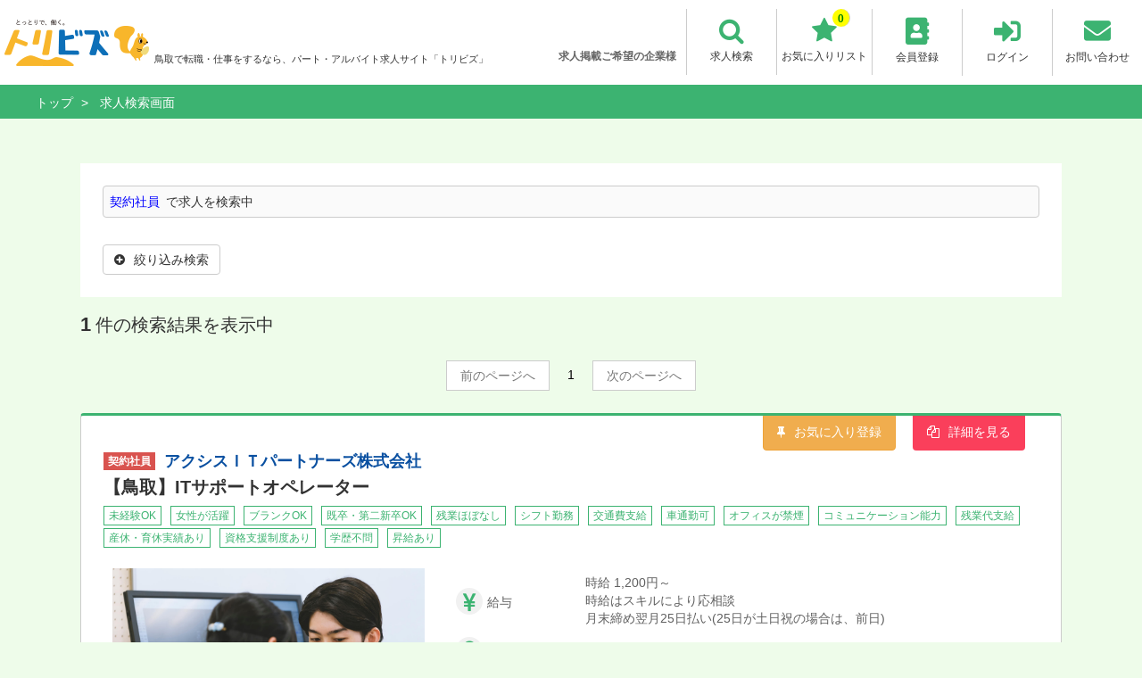

--- FILE ---
content_type: text/html; charset=UTF-8
request_url: https://www.toribiz.com/search/style/2
body_size: 12881
content:
<!DOCTYPE html>
<html class="no-js" lang="ja">
<head>

<!-- Global site tag (gtag.js) - Google Analytics -->
<script async src="https://www.googletagmanager.com/gtag/js?id=UA-134556659-1"></script>
<script>
  window.dataLayer = window.dataLayer || [];
  function gtag(){dataLayer.push(arguments);}
  gtag('js', new Date());

  gtag('config', 'UA-134556659-1');
</script>


<meta charset="utf-8">
<meta http-equiv="x-ua-compatible" content="ie=edge">
<meta name="viewport" content="width=device-width, initial-scale=1.0, maximum-scale=1.0">
<meta name="description" content="求人一覧（1～1件を表示）。ご希望のお仕事が多数掲載されておりますので、是非ご覧ください。掲載求人は全て募集されている求人です。">
<title>鳥取求人｜鳥取県の転職情報はトリビズ</title>
<link rel="stylesheet" href="/css/import.css">
<link rel="stylesheet" href="/css/jquery.bxslider.css">
<link rel="stylesheet" type="text/css" href="/js/iCheck/all.css">

<!-- Essential JS Files -->
<script src="/js/jquery-1.11.3.min.js"></script>
<script src="/js/bootstrap.min.js"></script>
<script src="/js/jquery.sticky.js"></script>
<script src="/js/main.js"></script>
<script src="/js/jquery.shuffle.min.js"></script>
<script src="/js/iCheck/icheck.min.js"></script>
<!-- IE9 Scripts -->
<!--[if lt IE 9]>
<script src="https://oss.maxcdn.com/html5shiv/3.7.2/html5shiv.min.js"></script>
<script src="https://oss.maxcdn.com/respond/1.4.2/respond.min.js"></script>
<![endif]-->
<script type="text/javascript" src="/js/jquery.bxslider.min.js"></script>
<script src="/js/zip-pref-city.js?t=20190313"></script>
</head>
<body>
<header id="top-head">
  <div class="inner">
    <div id="mobile-head">
      <div class="navbar-header">
        <a class="navbar-brand logo" href="/"><img src="/img/logo.png" alt="トリビズ"></a>
        <div class="spnone logo_r">鳥取で転職・仕事をするなら、パート・アルバイト求人サイト「トリビズ」</div>
      </div><!-- #navbar-heade -->
      <div id="nav-toggle">
        <button type="button" class="navbar-toggle" data-toggle="collapse" data-target="#tb-nav-collapse">
          <span class="fa fa-bars"></span>
        </button>
      </div><!-- #nav-toggle -->
    </div><!-- #mobile-head -->
    <nav id="global-nav">
      <ul class="nav navbar-nav navbar-right">
    <li class="spnone"><br>
      <a href="/service">求人掲載ご希望の企業様</a></li>

        <li><a class="page-scroll" href="/search"><i class="fa fa-search"></i><span>求人検索</span></a></li>
        <li><a class="page-scroll" href="/bookmark"><i class="fa fa-star"></i><span>お気に入りリスト</span></a></li>
        <li id="bookmark_count" class="num">0</li>
        <li><a class="page-scroll" href="/register_user"><i class="fas fa-address-book"></i><span>会員登録</span></a></li>
        <li><a class="page-scroll" href="/mypage/login"><i class="fas fa-sign-in-alt"></i><span>ログイン</span></a></li>
        <li><a class="page-scroll" href="/contact"><i class="fas fa-envelope"></i><span>お問い合わせ</span></a></li>

      </ul><!-- .navbar-right -->
    </nav><!-- #global-nav -->
  </div><!-- .inner -->
</header><!-- #top-head -->



<section class="content-header">
  <ol class="bread">
    <li><a href="/">トップ</a></li>
    <li class="active"> 求人検索画面</li>
  </ol>
</section>
<!-- .content-header --> 

<!-- Section Starts Here -->
<div id="page">

  <section class="conditions">
    <div class="conditionsBox"> 
      <ul class="con_l">
              <li><a href="/search/style/2">契約社員</a></li>
      
        <span>で求人を検索中</span>
      </ul>
    </div><!-- .conditionsBox --> 

    <!-- ▼Search Section -->
    <div class="result_srh">


      <form name="form1" id="form1" class="form-inline" action="/search" method="post">
        <div class="detail_searchBox">
          <div class="box-title">
            <a id="srh_more" class="btn btn-default" data-toggle="collapse" data-target="#srh_box"><i class="fa fa-plus-circle"></i>絞り込み検索</a>
          </div>
          <div id="srh_box" class="collapse">
            <dl class="area">
              <dt><i class="fa fa-map"></i>エリアから探す</dt>
              <dd>
                <label for="city_31202" class="checkbox-inline">
                  <input type="checkbox" name="city[]" id="city_31202" value="31202" class="minimal" >米子市
                </label>
                <label for="city_31204" class="checkbox-inline">
                  <input type="checkbox" name="city[]" id="city_31204" value="31204" class="minimal" >境港市
                </label>
                <label for="city_31384" class="checkbox-inline">
                  <input type="checkbox" name="city[]" id="city_31384" value="31384" class="minimal" >日吉津村
                </label>
                <label for="city_31386" class="checkbox-inline">
                  <input type="checkbox" name="city[]" id="city_31386" value="31386" class="minimal" >大山町
                </label>
                <label for="city_31389" class="checkbox-inline">
                  <input type="checkbox" name="city[]" id="city_31389" value="31389" class="minimal" >南部町
                </label>
                <label for="city_31390" class="checkbox-inline">
                  <input type="checkbox" name="city[]" id="city_31390" value="31390" class="minimal" >伯耆町
                </label>
                <label for="city_31401" class="checkbox-inline">
                  <input type="checkbox" name="city[]" id="city_31401" value="31401" class="minimal" >日南町
                </label>
                <label for="city_31402" class="checkbox-inline">
                  <input type="checkbox" name="city[]" id="city_31402" value="31402" class="minimal" >日野町
                </label>
                <label for="city_31403" class="checkbox-inline">
                  <input type="checkbox" name="city[]" id="city_31403" value="31403" class="minimal" >江府町
                </label>
                <label for="city_31203" class="checkbox-inline">
                  <input type="checkbox" name="city[]" id="city_31203" value="31203" class="minimal" >倉吉市
                </label>
                <label for="city_31364" class="checkbox-inline">
                  <input type="checkbox" name="city[]" id="city_31364" value="31364" class="minimal" >三朝町
                </label>
                <label for="city_31370" class="checkbox-inline">
                  <input type="checkbox" name="city[]" id="city_31370" value="31370" class="minimal" >湯梨浜町
                </label>
                <label for="city_31371" class="checkbox-inline">
                  <input type="checkbox" name="city[]" id="city_31371" value="31371" class="minimal" >琴浦町
                </label>
                <label for="city_31372" class="checkbox-inline">
                  <input type="checkbox" name="city[]" id="city_31372" value="31372" class="minimal" >北栄町
                </label>
                <label for="city_31201" class="checkbox-inline">
                  <input type="checkbox" name="city[]" id="city_31201" value="31201" class="minimal" >鳥取市
                </label>
                <label for="city_31302" class="checkbox-inline">
                  <input type="checkbox" name="city[]" id="city_31302" value="31302" class="minimal" >岩美町
                </label>
                <label for="city_31325" class="checkbox-inline">
                  <input type="checkbox" name="city[]" id="city_31325" value="31325" class="minimal" >若桜町
                </label>
                <label for="city_31328" class="checkbox-inline">
                  <input type="checkbox" name="city[]" id="city_31328" value="31328" class="minimal" >智頭町
                </label>
                <label for="city_31329" class="checkbox-inline">
                  <input type="checkbox" name="city[]" id="city_31329" value="31329" class="minimal" >八頭町
                </label>

              </dd>
            </dl>

            <dl>
              <dt><i class="fa fa-train"></i>沿線・駅名から探す</dt>
              <dd>
                <select name="line" id="sel2_line" class="selectpicker form-control">
                  <option value="">※沿線を選択してください。</option>
                  <option value="11704">JR因美線</option>
                  <option value="11705">JR境線</option>
                  <option value="11616">JR山陰本線(豊岡～米子)</option>
                  <option value="11701">JR山陰本線(米子～益田)</option>
                  <option value="99644">智頭急行智頭線</option>
                  <option value="11703">JR伯備線</option>
                  <option value="99701">若桜線</option>

                </select>
                <select name="station" id="sel2_station" class="selectpicker form-control">
                  <option value="">※駅名を選択してください。</option>

                </select>
              </dd>
            </dl>


            <dl class="job_types pcnone">
              <dt><i class="fa fa-paper-plane"></i>職種から探す</dt>
              <dd>
                <select name="job_class" id="sel2_job_class" class="selectpicker form-control">
                  <option value="">指定なし</option>
                  <option value="1">営業職</option>
                  <option value="2">事務・管理</option>
                  <option value="5">外食・アミューズメント・販売(アパレル他)</option>
                  <option value="7">ホテル・旅行・ブライダル・葬祭</option>
                  <option value="11">ITエンジニア</option>
                  <option value="12">エンジニア</option>
                  <option value="13">建築・土木技術職</option>
                  <option value="14">運輸・配送・倉庫関連</option>
                  <option value="16">警備・清掃・設備管理関連</option>
                  <option value="17">技能工</option>
                  <option value="18">医療・介護・保育</option>
                  <option value="19">教育・インストラクター・通訳・翻訳</option>
                  <option value="22">軽作業系</option>

                </select>

                <label for="job_type_1009" class="checkbox-inline">                  <input type="checkbox" name="job_type[]" id="job_type_1009" class="minimal job_category-1" value="1009" >営業職全般
                </label>
                <label for="job_type_2001" class="checkbox-inline">                  <input type="checkbox" name="job_type[]" id="job_type_2001" class="minimal job_category-2" value="2001" >一般事務・営業事務
                </label>
                <label for="job_type_2003" class="checkbox-inline">                  <input type="checkbox" name="job_type[]" id="job_type_2003" class="minimal job_category-2" value="2003" >財務・会計・経理
                </label>
                <label for="job_type_2005" class="checkbox-inline">                  <input type="checkbox" name="job_type[]" id="job_type_2005" class="minimal job_category-2" value="2005" >人事・労務
                </label>
                <label for="job_type_5001" class="checkbox-inline">                  <input type="checkbox" name="job_type[]" id="job_type_5001" class="minimal job_category-5" value="5001" >ホールスタッフ・フロアスタッフ【外食】
                </label>
                <label for="job_type_5004" class="checkbox-inline">                  <input type="checkbox" name="job_type[]" id="job_type_5004" class="minimal job_category-5" value="5004" >調理師・キッチンスタッフ・シェフ・パティシエ
                </label>
                <label for="job_type_7003" class="checkbox-inline">                  <input type="checkbox" name="job_type[]" id="job_type_7003" class="minimal job_category-7" value="7003" >ホテル・旅館・宿泊施設スタッフ
                </label>
                <label for="job_type_7007" class="checkbox-inline">                  <input type="checkbox" name="job_type[]" id="job_type_7007" class="minimal job_category-7" value="7007" >葬祭ディレクター・葬祭プランナー
                </label>
                <label for="job_type_11002" class="checkbox-inline">                  <input type="checkbox" name="job_type[]" id="job_type_11002" class="minimal job_category-11" value="11002" >WEBエンジニア・オープンエンジニア
                </label>
                <label for="job_type_11008" class="checkbox-inline">                  <input type="checkbox" name="job_type[]" id="job_type_11008" class="minimal job_category-11" value="11008" >運用・保守・監視・テクニカルサポート
                </label>
                <label for="job_type_11009" class="checkbox-inline">                  <input type="checkbox" name="job_type[]" id="job_type_11009" class="minimal job_category-11" value="11009" >社内SE・情報システム
                </label>
                <label for="job_type_12001" class="checkbox-inline">                  <input type="checkbox" name="job_type[]" id="job_type_12001" class="minimal job_category-12" value="12001" >機械設計
                </label>
                <label for="job_type_13004" class="checkbox-inline">                  <input type="checkbox" name="job_type[]" id="job_type_13004" class="minimal job_category-13" value="13004" >施工管理・工事管理者【土木・建築・プラント】
                </label>
                <label for="job_type_14001" class="checkbox-inline">                  <input type="checkbox" name="job_type[]" id="job_type_14001" class="minimal job_category-14" value="14001" >ドライバー・セールスドライバー・配送スタッフ
                </label>
                <label for="job_type_16001" class="checkbox-inline">                  <input type="checkbox" name="job_type[]" id="job_type_16001" class="minimal job_category-16" value="16001" >警備
                </label>
                <label for="job_type_16002" class="checkbox-inline">                  <input type="checkbox" name="job_type[]" id="job_type_16002" class="minimal job_category-16" value="16002" >清掃関連スタッフ
                </label>
                <label for="job_type_17003" class="checkbox-inline">                  <input type="checkbox" name="job_type[]" id="job_type_17003" class="minimal job_category-17" value="17003" >技能工【整備・メカニック関連】
                </label>
                <label for="job_type_18003" class="checkbox-inline">                  <input type="checkbox" name="job_type[]" id="job_type_18003" class="minimal job_category-18" value="18003" >歯科技工士・歯科衛生士・歯科助手
                </label>
                <label for="job_type_18015" class="checkbox-inline">                  <input type="checkbox" name="job_type[]" id="job_type_18015" class="minimal job_category-18" value="18015" >介護士・ヘルパー
                </label>
                <label for="job_type_18016" class="checkbox-inline">                  <input type="checkbox" name="job_type[]" id="job_type_18016" class="minimal job_category-18" value="18016" >ケアマネージャー・ソーシャルワーカー
                </label>
                <label for="job_type_19006" class="checkbox-inline">                  <input type="checkbox" name="job_type[]" id="job_type_19006" class="minimal job_category-19" value="19006" >スポーツインストラクター、スポーツトレーナー
                </label>
                <label for="job_type_22001" class="checkbox-inline">                  <input type="checkbox" name="job_type[]" id="job_type_22001" class="minimal job_category-22" value="22001" >ガソリンスタンドスタッフ
                </label>

              </dd>
            </dl>


            <dl class="spnone">
              <dt><i class="fa fa-paper-plane"></i>職種から探す</dt>
              <dd>
                <div class="box-title"><a class="btn btn-default" id="srh_more"  data-toggle="modal" data-target="#job_select"><i class="fa fa-plus-circle"></i>職種を選択</a></div>
              </dd>
            </dl>


            <div id="job_select" class="modal fade" tabindex="-1" role="dialog" >
              <div class="modal-dialog modal-lg">
                <div class="modal-content">
                  <div class="modal-header">職種を選択する</div>
                  <!-- Nav tabs -->
                  <ul class="nav nav-tabs job_class_menu">

                    <li class="active"><a href="" id="job_class-1" class="">営業職<span class="label label-danger ml-2"></span></a></li>
                    <li><a href="" id="job_class-2" class="">事務・管理<span class="label label-danger ml-2"></span></a></li>
                    <li><a href="" id="job_class-5" class="">外食・アミューズメント・販売(アパレル他)<span class="label label-danger ml-2"></span></a></li>
                    <li><a href="" id="job_class-7" class="">ホテル・旅行・ブライダル・葬祭<span class="label label-danger ml-2"></span></a></li>
                    <li><a href="" id="job_class-11" class="">ITエンジニア<span class="label label-danger ml-2"></span></a></li>
                    <li><a href="" id="job_class-12" class="">エンジニア<span class="label label-danger ml-2"></span></a></li>
                    <li><a href="" id="job_class-13" class="">建築・土木技術職<span class="label label-danger ml-2"></span></a></li>
                    <li><a href="" id="job_class-14" class="">運輸・配送・倉庫関連<span class="label label-danger ml-2"></span></a></li>
                    <li><a href="" id="job_class-16" class="">警備・清掃・設備管理関連<span class="label label-danger ml-2"></span></a></li>
                    <li><a href="" id="job_class-17" class="">技能工<span class="label label-danger ml-2"></span></a></li>
                    <li><a href="" id="job_class-18" class="">医療・介護・保育<span class="label label-danger ml-2"></span></a></li>
                    <li><a href="" id="job_class-19" class="">教育・インストラクター・通訳・翻訳<span class="label label-danger ml-2"></span></a></li>
                    <li><a href="" id="job_class-22" class="">軽作業系<span class="label label-danger ml-2"></span></a></li>

                  </ul><!-- .job_class_menu -->

                  <!-- Tab panes -->
                  <div class="tab-content job_type_content">
                    <ul class="tab-pane active" id="job_type_list">
                      <li><label class="checkbox-inline"><input type="checkbox" id="check_all" class="minimal">すべて選択する</label></li>
                      <li class="job_category-1">
                        <label for="job_type_1009" class="checkbox-inline">
                          <input type="checkbox" name="job_type[]" id="job_type_1009" value="1009" class="minimal job_category-1" >営業職全般
                        </label>
                      </li>
                      <li class="job_category-2">
                        <label for="job_type_2001" class="checkbox-inline">
                          <input type="checkbox" name="job_type[]" id="job_type_2001" value="2001" class="minimal job_category-2" >一般事務・営業事務
                        </label>
                      </li>
                      <li class="job_category-2">
                        <label for="job_type_2003" class="checkbox-inline">
                          <input type="checkbox" name="job_type[]" id="job_type_2003" value="2003" class="minimal job_category-2" >財務・会計・経理
                        </label>
                      </li>
                      <li class="job_category-2">
                        <label for="job_type_2005" class="checkbox-inline">
                          <input type="checkbox" name="job_type[]" id="job_type_2005" value="2005" class="minimal job_category-2" >人事・労務
                        </label>
                      </li>
                      <li class="job_category-5">
                        <label for="job_type_5001" class="checkbox-inline">
                          <input type="checkbox" name="job_type[]" id="job_type_5001" value="5001" class="minimal job_category-5" >ホールスタッフ・フロアスタッフ【外食】
                        </label>
                      </li>
                      <li class="job_category-5">
                        <label for="job_type_5004" class="checkbox-inline">
                          <input type="checkbox" name="job_type[]" id="job_type_5004" value="5004" class="minimal job_category-5" >調理師・キッチンスタッフ・シェフ・パティシエ
                        </label>
                      </li>
                      <li class="job_category-7">
                        <label for="job_type_7003" class="checkbox-inline">
                          <input type="checkbox" name="job_type[]" id="job_type_7003" value="7003" class="minimal job_category-7" >ホテル・旅館・宿泊施設スタッフ
                        </label>
                      </li>
                      <li class="job_category-7">
                        <label for="job_type_7007" class="checkbox-inline">
                          <input type="checkbox" name="job_type[]" id="job_type_7007" value="7007" class="minimal job_category-7" >葬祭ディレクター・葬祭プランナー
                        </label>
                      </li>
                      <li class="job_category-11">
                        <label for="job_type_11002" class="checkbox-inline">
                          <input type="checkbox" name="job_type[]" id="job_type_11002" value="11002" class="minimal job_category-11" >WEBエンジニア・オープンエンジニア
                        </label>
                      </li>
                      <li class="job_category-11">
                        <label for="job_type_11008" class="checkbox-inline">
                          <input type="checkbox" name="job_type[]" id="job_type_11008" value="11008" class="minimal job_category-11" >運用・保守・監視・テクニカルサポート
                        </label>
                      </li>
                      <li class="job_category-11">
                        <label for="job_type_11009" class="checkbox-inline">
                          <input type="checkbox" name="job_type[]" id="job_type_11009" value="11009" class="minimal job_category-11" >社内SE・情報システム
                        </label>
                      </li>
                      <li class="job_category-12">
                        <label for="job_type_12001" class="checkbox-inline">
                          <input type="checkbox" name="job_type[]" id="job_type_12001" value="12001" class="minimal job_category-12" >機械設計
                        </label>
                      </li>
                      <li class="job_category-13">
                        <label for="job_type_13004" class="checkbox-inline">
                          <input type="checkbox" name="job_type[]" id="job_type_13004" value="13004" class="minimal job_category-13" >施工管理・工事管理者【土木・建築・プラント】
                        </label>
                      </li>
                      <li class="job_category-14">
                        <label for="job_type_14001" class="checkbox-inline">
                          <input type="checkbox" name="job_type[]" id="job_type_14001" value="14001" class="minimal job_category-14" >ドライバー・セールスドライバー・配送スタッフ
                        </label>
                      </li>
                      <li class="job_category-16">
                        <label for="job_type_16001" class="checkbox-inline">
                          <input type="checkbox" name="job_type[]" id="job_type_16001" value="16001" class="minimal job_category-16" >警備
                        </label>
                      </li>
                      <li class="job_category-16">
                        <label for="job_type_16002" class="checkbox-inline">
                          <input type="checkbox" name="job_type[]" id="job_type_16002" value="16002" class="minimal job_category-16" >清掃関連スタッフ
                        </label>
                      </li>
                      <li class="job_category-17">
                        <label for="job_type_17003" class="checkbox-inline">
                          <input type="checkbox" name="job_type[]" id="job_type_17003" value="17003" class="minimal job_category-17" >技能工【整備・メカニック関連】
                        </label>
                      </li>
                      <li class="job_category-18">
                        <label for="job_type_18003" class="checkbox-inline">
                          <input type="checkbox" name="job_type[]" id="job_type_18003" value="18003" class="minimal job_category-18" >歯科技工士・歯科衛生士・歯科助手
                        </label>
                      </li>
                      <li class="job_category-18">
                        <label for="job_type_18015" class="checkbox-inline">
                          <input type="checkbox" name="job_type[]" id="job_type_18015" value="18015" class="minimal job_category-18" >介護士・ヘルパー
                        </label>
                      </li>
                      <li class="job_category-18">
                        <label for="job_type_18016" class="checkbox-inline">
                          <input type="checkbox" name="job_type[]" id="job_type_18016" value="18016" class="minimal job_category-18" >ケアマネージャー・ソーシャルワーカー
                        </label>
                      </li>
                      <li class="job_category-19">
                        <label for="job_type_19006" class="checkbox-inline">
                          <input type="checkbox" name="job_type[]" id="job_type_19006" value="19006" class="minimal job_category-19" >スポーツインストラクター、スポーツトレーナー
                        </label>
                      </li>
                      <li class="job_category-22">
                        <label for="job_type_22001" class="checkbox-inline">
                          <input type="checkbox" name="job_type[]" id="job_type_22001" value="22001" class="minimal job_category-22" >ガソリンスタンドスタッフ
                        </label>
                      </li>

                    </ul>
                  </div><!-- .job_type_conten -->
                  <br class="clearfix">

                  <div class="modal-footer">
                    <button type="button" id="btn-uncheck-all" class="btn btn-secondary">条件クリア</button>
                    <button type="button" class="btn btn-secondary" data-dismiss="modal">閉じる</button>
                    <button type="button" class="btn btn-primary btn-search">結果を表示</button>
                  </div><!-- .modal-footer -->
                </div><!-- .modal-content -->
              </div><!-- .modal-dialog .job-class-modal -->
            </div><!-- #job_select -->


            <dl>
              <dt><i class="fa fa-black-tie"></i>雇用形態から探す</dt>
              <dd>
                <select name="work_style" id="sel2_work_style" class="selectpicker form-control">
                  <option value="">指定なし</option>
                  <option value="3">パート・アルバイト</option>
                  <option value="2" selected>契約社員</option>
                  <option value="1">正社員</option>
                  <option value="4">フリーランス</option>
                  <option value="5">派遣社員</option>
                  <option value="6">新卒</option>

                </select>
              </dd>
            </dl>

            <dl>
              <dt><i class="fa fa-yen"></i>給与から探す</dt>
              <dd>
                <select name="wage" id="sel2_wage" class="selectpicker form-control">
                  <option value="">指定なし</option>
                  <option value="2">20万円～</option>
                  <option value="3">30万円～</option>
                  <option value="4">40万円～</option>
                  <option value="5">50万円～</option>
                  <option value="6">60万円～</option>
                  <option value="7">70万円～</option>
                  <option value="8">80万円～</option>
                  <option value="98">時給案件</option>
                  <option value="99">日給案件</option>

                </select>
              </dd>
            </dl>

            <dl>
              <dt><i class="fas fa-building"></i>業界から探す</dt>
              <dd>
                <select name="biz_type" id="sel2_biz_type" class="selectpicker form-control">
                  <option value="">指定なし</option>
                  <option value="1">ソフトウェア・情報処理</option>
                  <option value="5">通信</option>
                  <option value="10">インターネット関連</option>
                  <option value="15">メーカー(電気・電子・機械系)</option>
                  <option value="20">メーカー(素材・医薬系)</option>
                  <option value="23">メーカー(食品・飲料系)</option>
                  <option value="25">商社</option>
                  <option value="30">自動車(ディーラー)</option>
                  <option value="35">ファッション・アパレル</option>
                  <option value="40">スポーツ用品</option>
                  <option value="45">百貨店</option>
                  <option value="50">スーパー・ホームセンター</option>
                  <option value="55">化粧品・医薬品</option>
                  <option value="60">音楽・書籍</option>
                  <option value="65">運輸・倉庫</option>
                  <option value="70">石油製品</option>
                  <option value="75">電気・カメラ・メガネ</option>
                  <option value="80">人材紹介・人材派遣</option>
                  <option value="85">ホテル・旅行</option>
                  <option value="90">レジャー・アミューズメント・スポーツ施設</option>
                  <option value="95">飲食・フードサービス</option>
                  <option value="100">警備・メンテナンス・清掃</option>
                  <option value="105">理容・美容・エステ</option>
                  <option value="110">医療</option>
                  <option value="115">介護・福祉・保育</option>
                  <option value="120">冠婚葬祭</option>
                  <option value="125">コンサルティングファーム・シンクタンク</option>
                  <option value="130">放送・出版・映像・印刷</option>
                  <option value="135">ゲーム</option>
                  <option value="140">広告・デザイン・イベント</option>
                  <option value="145">銀行</option>
                  <option value="150">信託銀行</option>
                  <option value="155">信用金庫・信用組合</option>
                  <option value="160">生命保険</option>
                  <option value="165">損害保険</option>
                  <option value="170">クレジット・信販・消費者金融</option>
                  <option value="175">リース・レンタル</option>
                  <option value="180">商品取引</option>
                  <option value="185">建築・土木</option>
                  <option value="190">不動産</option>
                  <option value="195">プラント・設備関連</option>
                  <option value="200">教育</option>
                  <option value="205">電力・ガス・水道・エネルギー関連</option>
                  <option value="210">団体・連合会・官公庁・独立行政法人</option>
                  <option value="215">農林水産・鉱業</option>
                  <option value="255">その他</option>

                </select>
              </dd>
            </dl>

            <dl class="feature">
              <dt><i class="fa fa-check-circle"></i>特徴から探す</dt>
              <dd> <a class="btn btn-default" id="btn_more_cond" data-toggle="collapse" data-target="#more"><i class="fa fa-plus-circle"></i>選択項目</a>
                <div id="more" class="collapse">
                  <label for="feature_1" class="checkbox-inline">
                    <input type="checkbox" name="feature[]" id="feature_1" value="1" class="minimal">
                    未経験OK
                  </label>
                  <label for="feature_2" class="checkbox-inline">
                    <input type="checkbox" name="feature[]" id="feature_2" value="2" class="minimal">
                    学生歓迎
                  </label>
                  <label for="feature_3" class="checkbox-inline">
                    <input type="checkbox" name="feature[]" id="feature_3" value="3" class="minimal">
                    正社員登用あり
                  </label>
                  <label for="feature_4" class="checkbox-inline">
                    <input type="checkbox" name="feature[]" id="feature_4" value="4" class="minimal">
                    女性が活躍
                  </label>
                  <label for="feature_5" class="checkbox-inline">
                    <input type="checkbox" name="feature[]" id="feature_5" value="5" class="minimal">
                    ブランクOK
                  </label>
                  <label for="feature_6" class="checkbox-inline">
                    <input type="checkbox" name="feature[]" id="feature_6" value="6" class="minimal">
                    既卒・第二新卒OK
                  </label>
                  <label for="feature_7" class="checkbox-inline">
                    <input type="checkbox" name="feature[]" id="feature_7" value="7" class="minimal">
                    ミドル・シニア活躍
                  </label>
                  <label for="feature_8" class="checkbox-inline">
                    <input type="checkbox" name="feature[]" id="feature_8" value="8" class="minimal">
                    週1OK
                  </label>
                  <label for="feature_9" class="checkbox-inline">
                    <input type="checkbox" name="feature[]" id="feature_9" value="9" class="minimal">
                    土日祝休み
                  </label>
                  <label for="feature_10" class="checkbox-inline">
                    <input type="checkbox" name="feature[]" id="feature_10" value="10" class="minimal">
                    1日5時間以内OK
                  </label>
                  <label for="feature_11" class="checkbox-inline">
                    <input type="checkbox" name="feature[]" id="feature_11" value="11" class="minimal">
                    残業なし
                  </label>
                  <label for="feature_12" class="checkbox-inline">
                    <input type="checkbox" name="feature[]" id="feature_12" value="12" class="minimal">
                    平日休み
                  </label>
                  <label for="feature_13" class="checkbox-inline">
                    <input type="checkbox" name="feature[]" id="feature_13" value="13" class="minimal">
                    残業ほぼなし
                  </label>
                  <label for="feature_14" class="checkbox-inline">
                    <input type="checkbox" name="feature[]" id="feature_14" value="14" class="minimal">
                    シフト勤務
                  </label>
                  <label for="feature_15" class="checkbox-inline">
                    <input type="checkbox" name="feature[]" id="feature_15" value="15" class="minimal">
                    副業・ＷワークOK
                  </label>
                  <label for="feature_16" class="checkbox-inline">
                    <input type="checkbox" name="feature[]" id="feature_16" value="16" class="minimal">
                    交通費支給
                  </label>
                  <label for="feature_17" class="checkbox-inline">
                    <input type="checkbox" name="feature[]" id="feature_17" value="17" class="minimal">
                    車通勤可
                  </label>
                  <label for="feature_18" class="checkbox-inline">
                    <input type="checkbox" name="feature[]" id="feature_18" value="18" class="minimal">
                    大手
                  </label>
                  <label for="feature_19" class="checkbox-inline">
                    <input type="checkbox" name="feature[]" id="feature_19" value="19" class="minimal">
                    作業服支給
                  </label>
                  <label for="feature_20" class="checkbox-inline">
                    <input type="checkbox" name="feature[]" id="feature_20" value="20" class="minimal">
                    服装自由
                  </label>
                  <label for="feature_21" class="checkbox-inline">
                    <input type="checkbox" name="feature[]" id="feature_21" value="21" class="minimal">
                    日払いOK
                  </label>
                  <label for="feature_22" class="checkbox-inline">
                    <input type="checkbox" name="feature[]" id="feature_22" value="22" class="minimal">
                    オフィスが禁煙
                  </label>
                  <label for="feature_23" class="checkbox-inline">
                    <input type="checkbox" name="feature[]" id="feature_23" value="23" class="minimal">
                    オフィスが分煙
                  </label>
                  <label for="feature_24" class="checkbox-inline">
                    <input type="checkbox" name="feature[]" id="feature_24" value="24" class="minimal">
                    長期
                  </label>
                  <label for="feature_25" class="checkbox-inline">
                    <input type="checkbox" name="feature[]" id="feature_25" value="25" class="minimal">
                    短期
                  </label>
                  <label for="feature_26" class="checkbox-inline">
                    <input type="checkbox" name="feature[]" id="feature_26" value="26" class="minimal">
                    高収入
                  </label>
                  <label for="feature_27" class="checkbox-inline">
                    <input type="checkbox" name="feature[]" id="feature_27" value="27" class="minimal">
                    駅近
                  </label>
                  <label for="feature_28" class="checkbox-inline">
                    <input type="checkbox" name="feature[]" id="feature_28" value="28" class="minimal">
                    女性に優しい環境
                  </label>
                  <label for="feature_29" class="checkbox-inline">
                    <input type="checkbox" name="feature[]" id="feature_29" value="29" class="minimal">
                    週3日以内の勤務
                  </label>
                  <label for="feature_30" class="checkbox-inline">
                    <input type="checkbox" name="feature[]" id="feature_30" value="30" class="minimal">
                    コミュニケーション能力
                  </label>
                  <label for="feature_31" class="checkbox-inline">
                    <input type="checkbox" name="feature[]" id="feature_31" value="31" class="minimal">
                    資格取得者優遇
                  </label>
                  <label for="feature_32" class="checkbox-inline">
                    <input type="checkbox" name="feature[]" id="feature_32" value="32" class="minimal">
                    週払いOK
                  </label>
                  <label for="feature_33" class="checkbox-inline">
                    <input type="checkbox" name="feature[]" id="feature_33" value="33" class="minimal">
                    残業代支給
                  </label>
                  <label for="feature_34" class="checkbox-inline">
                    <input type="checkbox" name="feature[]" id="feature_34" value="34" class="minimal">
                    福利厚生が充実
                  </label>
                  <label for="feature_35" class="checkbox-inline">
                    <input type="checkbox" name="feature[]" id="feature_35" value="35" class="minimal">
                    賞与あり
                  </label>
                  <label for="feature_36" class="checkbox-inline">
                    <input type="checkbox" name="feature[]" id="feature_36" value="36" class="minimal">
                    産休・育休実績あり
                  </label>
                  <label for="feature_37" class="checkbox-inline">
                    <input type="checkbox" name="feature[]" id="feature_37" value="37" class="minimal">
                    面接1回
                  </label>
                  <label for="feature_38" class="checkbox-inline">
                    <input type="checkbox" name="feature[]" id="feature_38" value="38" class="minimal">
                    研修制度あり
                  </label>
                  <label for="feature_39" class="checkbox-inline">
                    <input type="checkbox" name="feature[]" id="feature_39" value="39" class="minimal">
                    資格支援制度あり
                  </label>
                  <label for="feature_40" class="checkbox-inline">
                    <input type="checkbox" name="feature[]" id="feature_40" value="40" class="minimal">
                    寮・社宅あり
                  </label>
                  <label for="feature_41" class="checkbox-inline">
                    <input type="checkbox" name="feature[]" id="feature_41" value="41" class="minimal">
                    託児所あり
                  </label>
                  <label for="feature_42" class="checkbox-inline">
                    <input type="checkbox" name="feature[]" id="feature_42" value="42" class="minimal">
                    学歴不問
                  </label>
                  <label for="feature_43" class="checkbox-inline">
                    <input type="checkbox" name="feature[]" id="feature_43" value="43" class="minimal">
                    オープニングスタッフ
                  </label>
                  <label for="feature_44" class="checkbox-inline">
                    <input type="checkbox" name="feature[]" id="feature_44" value="44" class="minimal">
                    髪型・髪色自由
                  </label>
                  <label for="feature_45" class="checkbox-inline">
                    <input type="checkbox" name="feature[]" id="feature_45" value="45" class="minimal">
                    髭(ひげ)OK
                  </label>
                  <label for="feature_46" class="checkbox-inline">
                    <input type="checkbox" name="feature[]" id="feature_46" value="46" class="minimal">
                    ネイルOK
                  </label>
                  <label for="feature_47" class="checkbox-inline">
                    <input type="checkbox" name="feature[]" id="feature_47" value="47" class="minimal">
                    ピアスOK
                  </label>
                  <label for="feature_48" class="checkbox-inline">
                    <input type="checkbox" name="feature[]" id="feature_48" value="48" class="minimal">
                    昇給あり
                  </label>
                  <label for="feature_49" class="checkbox-inline">
                    <input type="checkbox" name="feature[]" id="feature_49" value="49" class="minimal">
                    扶養控除内OK
                  </label>

                </div><!-- #more --> 
              </dd>
            </dl><!-- .feature -->

            <div class="srh_btm">
            </div><!-- .srh_btm -->

            <dl>
              <dt><i class="fa fa-search"></i>キーワード</dt>
              <dd>
                <input type="text" name="keyword" id="keyword" class="form-control" placeholder="職種名、駅名、勤務地など" value="">
              </dd>
            </dl>

            <div class="btn_box">
              <a class="btn btn-danger" onclick="return mySubmitForm1();"><i class="fa fa-search"></i>この条件で検索する</a>
            </div><!-- .btn_box -->
          </div><!-- .detail_searchBox -->
        </div><!--#srh_box-->
      </form><!-- #form1 -->
    </div><!-- .result_srh --> 
    <!-- ▲Search Section --> 

  </section>
  <!-- ▲conditions Section -->

  <div class="con_r"><span>1</span>件の検索結果を表示中</div>
  <section class="result clearfix">
    <div class="paging">
      <ul class="pagination">
        <li class="previous disabled"><a href="#">前</a></li>
           <li class="active"><a href="#">1</a></li>
   
        <li class="next disabled"><a href="#">次</a></li>
      </ul><!-- .pagination --> 
    </div><!-- .paging --> 

     <div class="job_Box">
      <div class="btnBox btnbox-top spnone">
        <a href="#" id="job_1676" class="btn btn-warning btn_bookmark">お気に入り登録</a>
        <a href="/detail/1676" class="btn btn-pnk">詳細を見る</a>
      </div>

		<div class="com"><span>契約社員</span>アクシスＩＴパートナーズ株式会社</div>
      <h2>【鳥取】ITサポートオペレーター</h2>
      <ul class="feat">
          <li>未経験OK</li>
          <li>女性が活躍</li>
          <li>ブランクOK</li>
          <li>既卒・第二新卒OK</li>
          <li>残業ほぼなし</li>
          <li>シフト勤務</li>
          <li>交通費支給</li>
          <li>車通勤可</li>
          <li>オフィスが禁煙</li>
          <li>コミュニケーション能力</li>
          <li>残業代支給</li>
          <li>産休・育休実績あり</li>
          <li>資格支援制度あり</li>
          <li>学歴不問</li>
          <li>昇給あり</li>
  
      </ul>

      <div class="dtl_box">
        <div class="list_image"><img src="/uploaded/recruit/000002/00001676-1.jpg?t=1747038572" alt="鳥取県鳥取市にある運用・保守・監視・テクニカルサポート求人"></div>
        <table>
          <tbody>
            <tr>
              <th><i class="fa fa-yen"></i>給与</th>
              <td class="salary"><span>時給 1,200円～</span>
                   <p>時給はスキルにより応相談</p>
                      <p>月末締め翌月25日払い(25日が土日祝の場合は、前日)</p>
    
              </td>
            </tr>
            <tr>
              <th><i class="fa fa-map-marker"></i>勤務地</th>
              <td>鳥取県鳥取市千代水1丁目100 アイシンビル1F</td>
            </tr>
            <tr>
              <th><i class="fa fa-train"></i>最寄り駅</th>
              <td>JR因美線 鳥取駅 から車で13分</td>
            </tr>
            <tr>
              <th><i class="fa fa-clock-o"></i>勤務時間</th>
              <td>①8：00～17：00<br />
②9：00～18：00<br />
③14：00～23：00　他<br />
※シフト交代制</td>
            </tr>
            <tr>
              <th><i class="fa fa-paper-plane"></i>職種</th>
              <td>ITエンジニア / 運用・保守・監視・テクニカルサポート</td>
            </tr>
          </tbody>
        </table>
      </div><!-- .dtl_box -->

      <dl class="Ltitle">
        <dt>オペレーターとして、様々な業界・業種のＩＴサポートを！</dt>
        <dd class="short5">ITサポートセンターにおけるユーザー対応・ネットワーク監視業務などにご対応いただく想定です。<br />
・お客様からのシステムに関する問合せ受付<br />
・システム障害が発生した際の一次切り分け<br />
・リモートサポート<br />
・お客様からの問い合わせのエスカレーション対応<br />
・ナレッジマネジメント　など</dd>
      </dl>

      <div class="btnBox btnbox-btm">
        <a href="#" id="job_1676" class="btn btn-warning btn_bookmark">お気に入り登録</a>
        <a href="/detail/1676" class="btn btn-pnk">詳細を見る</a>

           <a href="/oubo/1676?token=ecbda9546a464325ec3ef67b46c34dcd" class="btn btn-primary">応募する</a>
         </div><!-- .btnbox-btm -->
    </div><!-- .job_Box --> 
 

    <div class="paging">
      <ul class="pagination">
        <li class="previous disabled"><a href="#">前</a></li>
           <li class="active"><a href="#">1</a></li>
   
        <li class="next disabled"><a href="#">次</a></li>
      </ul><!-- .pagination --> 
    </div><!-- .paging --> 
  </section><!-- .result --> 

  <div id="modal-alert" class="modal fade">
    <div class="modal-dialog modal-vc">
      <div class="modal-content">
        <div class="modal-body">
          <p class="alert-message"></p>
          <p>
            <button type="button" class="btn btn-sm btn-default" data-dismiss="modal">閉じる</button>
          </p>
        </div><!-- .modal-body -->
        <!--div class="modal-footer"-->
        <!--/div-->
      </div><!-- .modal-content -->
    </div><!-- .modal-dialog -->
  </div><!-- #modal-alert -->
</div><!-- #page -->


<!-- Footer Section -->

<footer>
   <div class="foot_Box">
    <ul class="infomation">
     <li><a href="https://www.t-axis.co.jp/company/outline/" target="_blank">運営会社案内</a></li>
     <li><a href="/about">トリビズについて</a></li>
     <li><a href="/kiyaku">利用規約</a></li>
     <li><a href="/privacy">個人情報保護方針</a></li>
     <li><a href="https://www.t-axis.co.jp/privacy2/" target="_blank">個人情報に関する公表文</a></li>
     <li><a href="/news_list">ニュース</a></li>
     <li><a href="/gift">お祝い金について</a></li>
     <li><a href="/iju">IJUターンについて</a></li>
     <li class="brdrnone"><a href="/qa">よくあるご質問一覧</a></li>
     <li><a href="/sitemap">サイトマップ</a></li>
     <li><a href="/blog">運営者コラム</a></li>
     <li><a href="/contact">お問い合わせ</a></li>
    </ul><!-- .infomation -->
    <dl class="infomation2">
      <dt>求職者の皆様</dt>
      <dd>
        <ul>
          <li><a href="/register_user">会員登録</a></li>
          <li><a href="/mypage/login">ログイン</a></li>
          <li><a href="/search">求人検索</a></li>
          <li><a href="/bookmark">お気に入り</a></li>
        </ul>
      </dd>
    </dl>
    <dl class="infomation2">
      <dt>法人の皆様</dt>
      <dd>
        <ul>
        <li><a href="/service">掲載希望の企業様へ</a></li>
        <li><a href="/ads">トリビズAdsについて</a></li>
          <li><a href="/register_com">求人広告掲載フォーム</a></li>
        </ul>
      </dd>
    </dl>
     <dl class="infomation3">
      <dt>求人サイト トリビズをSNSでシェア</dt>
      <dd><a href="https://www.facebook.com/toribiz/" target="_blank"><img src="https://www.toribiz.com/img/fb.png" alt="トリビズのFacebook"></a></dd>
      <dd><a href="https://twitter.com/search?q=%E3%83%88%E3%83%AA%E3%83%93%E3%82%BA&src=typd" target="_blank"><img src="https://www.toribiz.com/img/twitter.png" alt="トリビズのTwitter"></a></dd>
    </dl>
    </div><!--//.foot_Box-->
    <div class="foot_Box">
 	<h3>勤務地から求人を探す</h3>
	<ul class="city">
		<li><a href="/search/city/31202">米子市</a></li>
		<li><a href="/search/city/31204">境港市</a></li>
		<li><a href="/search/city/31384">日吉津村</a></li>
		<li><a href="/search/city/31386">大山町</a></li>
		<li><a href="/search/city/31389">南部町</a></li>
		<li><a href="/search/city/31390">伯耆町</a></li>
		<li><a href="/search/city/31401">日南町</a></li>
		<li><a href="/search/city/31402">日野町</a></li>
		<li><a href="/search/city/31403">江府町</a></li>
		<li><a href="/search/city/31203">倉吉市</a></li>
		<li><a href="/search/city/31364">三朝町</a></li>
		<li><a href="/search/city/31370">湯梨浜町</a></li>
		<li><a href="/search/city/31371">琴浦町</a></li>
		<li><a href="/search/city/31372">北栄町</a></li>
		<li><a href="/search/city/31201">鳥取市</a></li>
		<li><a href="/search/city/31302">岩美町</a></li>
		<li><a href="/search/city/31325">若桜町</a></li>
		<li><a href="/search/city/31328">智頭町</a></li>
		<li><a href="/search/city/31329">八頭町</a></li>
	</ul><!-- .city -->
   	<h3>職種カテゴリから求人を探す</h3>
  	<ul class="syokusyu">
          <li><a href="/search/class/1">営業職</a></li>
          <li><a href="/search/class/2">事務・管理</a></li>
          <li><a href="/search/class/5">外食・アミューズメント・販売(アパレル他)</a></li>
          <li><a href="/search/class/7">ホテル・旅行・ブライダル・葬祭</a></li>
          <li><a href="/search/class/11">ITエンジニア</a></li>
          <li><a href="/search/class/12">エンジニア</a></li>
          <li><a href="/search/class/13">建築・土木技術職</a></li>
          <li><a href="/search/class/14">運輸・配送・倉庫関連</a></li>
          <li><a href="/search/class/16">警備・清掃・設備管理関連</a></li>
          <li><a href="/search/class/17">技能工</a></li>
          <li><a href="/search/class/18">医療・介護・保育</a></li>
          <li><a href="/search/class/19">教育・インストラクター・通訳・翻訳</a></li>
          <li><a href="/search/class/22">軽作業系</a></li>
    
  	</ul>
          <h3>雇用形態から求人を探す</h3>
     <ul class="koyou">
          <li><a href="/search/style/3">パート・アルバイト</a></li>
          <li><a href="/search/style/2">契約社員</a></li>
          <li><a href="/search/style/1">正社員</a></li>
          <li><a href="/search/style/4">フリーランス</a></li>
          <li><a href="/search/style/5">派遣社員</a></li>
          <li><a href="/search/style/6">新卒</a></li>
    
     </ul>
         <h3>業種から求人を探す</h3>
     <ul class="gyosyu">
          <li><a href="/search/biz/1">ソフトウェア・情報処理</a></li>
          <li><a href="/search/biz/5">通信</a></li>
          <li><a href="/search/biz/10">インターネット関連</a></li>
          <li><a href="/search/biz/15">メーカー(電気・電子・機械系)</a></li>
          <li><a href="/search/biz/20">メーカー(素材・医薬系)</a></li>
          <li><a href="/search/biz/23">メーカー(食品・飲料系)</a></li>
          <li><a href="/search/biz/25">商社</a></li>
          <li><a href="/search/biz/30">自動車(ディーラー)</a></li>
          <li><a href="/search/biz/35">ファッション・アパレル</a></li>
          <li><a href="/search/biz/40">スポーツ用品</a></li>
          <li><a href="/search/biz/45">百貨店</a></li>
          <li><a href="/search/biz/50">スーパー・ホームセンター</a></li>
          <li><a href="/search/biz/55">化粧品・医薬品</a></li>
          <li><a href="/search/biz/60">音楽・書籍</a></li>
          <li><a href="/search/biz/65">運輸・倉庫</a></li>
          <li><a href="/search/biz/70">石油製品</a></li>
          <li><a href="/search/biz/75">電気・カメラ・メガネ</a></li>
          <li><a href="/search/biz/80">人材紹介・人材派遣</a></li>
          <li><a href="/search/biz/85">ホテル・旅行</a></li>
          <li><a href="/search/biz/90">レジャー・アミューズメント・スポーツ施設</a></li>
          <li><a href="/search/biz/95">飲食・フードサービス</a></li>
          <li><a href="/search/biz/100">警備・メンテナンス・清掃</a></li>
          <li><a href="/search/biz/105">理容・美容・エステ</a></li>
          <li><a href="/search/biz/110">医療</a></li>
          <li><a href="/search/biz/115">介護・福祉・保育</a></li>
          <li><a href="/search/biz/120">冠婚葬祭</a></li>
          <li><a href="/search/biz/125">コンサルティングファーム・シンクタンク</a></li>
          <li><a href="/search/biz/130">放送・出版・映像・印刷</a></li>
          <li><a href="/search/biz/135">ゲーム</a></li>
          <li><a href="/search/biz/140">広告・デザイン・イベント</a></li>
          <li><a href="/search/biz/145">銀行</a></li>
          <li><a href="/search/biz/150">信託銀行</a></li>
          <li><a href="/search/biz/155">信用金庫・信用組合</a></li>
          <li><a href="/search/biz/160">生命保険</a></li>
          <li><a href="/search/biz/165">損害保険</a></li>
          <li><a href="/search/biz/170">クレジット・信販・消費者金融</a></li>
          <li><a href="/search/biz/175">リース・レンタル</a></li>
          <li><a href="/search/biz/180">商品取引</a></li>
          <li><a href="/search/biz/185">建築・土木</a></li>
          <li><a href="/search/biz/190">不動産</a></li>
          <li><a href="/search/biz/195">プラント・設備関連</a></li>
          <li><a href="/search/biz/200">教育</a></li>
          <li><a href="/search/biz/205">電力・ガス・水道・エネルギー関連</a></li>
          <li><a href="/search/biz/210">団体・連合会・官公庁・独立行政法人</a></li>
          <li><a href="/search/biz/215">農林水産・鉱業</a></li>
          <li><a href="/search/biz/255">その他</a></li>
    
     </ul>
        <h3>月収・単価から求人を探す</h3>
     <ul class="kyuuyo">
          <li><a href="/search/wage/2">20万円～</a></li>
          <li><a href="/search/wage/3">30万円～</a></li>
          <li><a href="/search/wage/4">40万円～</a></li>
          <li><a href="/search/wage/5">50万円～</a></li>
          <li><a href="/search/wage/6">60万円～</a></li>
          <li><a href="/search/wage/7">70万円～</a></li>
          <li><a href="/search/wage/8">80万円～</a></li>
          <li><a href="/search/wage/98">時給案件</a></li>
          <li><a href="/search/wage/99">日給案件</a></li>
    
     </ul>
          <h3>特徴から求人を探す</h3>
     <ul class="merit">
          <li><a href="/search/feat/1">未経験OK</a></li>
          <li><a href="/search/feat/2">学生歓迎</a></li>
          <li><a href="/search/feat/3">正社員登用あり</a></li>
          <li><a href="/search/feat/4">女性が活躍</a></li>
          <li><a href="/search/feat/5">ブランクOK</a></li>
          <li><a href="/search/feat/6">既卒・第二新卒OK</a></li>
          <li><a href="/search/feat/7">ミドル・シニア活躍</a></li>
          <li><a href="/search/feat/8">週1OK</a></li>
          <li><a href="/search/feat/9">土日祝休み</a></li>
          <li><a href="/search/feat/10">1日5時間以内OK</a></li>
          <li><a href="/search/feat/11">残業なし</a></li>
          <li><a href="/search/feat/12">平日休み</a></li>
          <li><a href="/search/feat/13">残業ほぼなし</a></li>
          <li><a href="/search/feat/14">シフト勤務</a></li>
          <li><a href="/search/feat/15">副業・ＷワークOK</a></li>
          <li><a href="/search/feat/16">交通費支給</a></li>
          <li><a href="/search/feat/17">車通勤可</a></li>
          <li><a href="/search/feat/18">大手</a></li>
          <li><a href="/search/feat/19">作業服支給</a></li>
          <li><a href="/search/feat/20">服装自由</a></li>
          <li><a href="/search/feat/21">日払いOK</a></li>
          <li><a href="/search/feat/22">オフィスが禁煙</a></li>
          <li><a href="/search/feat/23">オフィスが分煙</a></li>
          <li><a href="/search/feat/24">長期</a></li>
          <li><a href="/search/feat/25">短期</a></li>
          <li><a href="/search/feat/26">高収入</a></li>
          <li><a href="/search/feat/27">駅近</a></li>
          <li><a href="/search/feat/28">女性に優しい環境</a></li>
          <li><a href="/search/feat/29">週3日以内の勤務</a></li>
          <li><a href="/search/feat/30">コミュニケーション能力</a></li>
          <li><a href="/search/feat/31">資格取得者優遇</a></li>
          <li><a href="/search/feat/32">週払いOK</a></li>
          <li><a href="/search/feat/33">残業代支給</a></li>
          <li><a href="/search/feat/34">福利厚生が充実</a></li>
          <li><a href="/search/feat/35">賞与あり</a></li>
          <li><a href="/search/feat/36">産休・育休実績あり</a></li>
          <li><a href="/search/feat/37">面接1回</a></li>
          <li><a href="/search/feat/38">研修制度あり</a></li>
          <li><a href="/search/feat/39">資格支援制度あり</a></li>
          <li><a href="/search/feat/40">寮・社宅あり</a></li>
          <li><a href="/search/feat/41">託児所あり</a></li>
          <li><a href="/search/feat/42">学歴不問</a></li>
          <li><a href="/search/feat/43">オープニングスタッフ</a></li>
          <li><a href="/search/feat/44">髪型・髪色自由</a></li>
          <li><a href="/search/feat/45">髭(ひげ)OK</a></li>
          <li><a href="/search/feat/46">ネイルOK</a></li>
          <li><a href="/search/feat/47">ピアスOK</a></li>
          <li><a href="/search/feat/48">昇給あり</a></li>
          <li><a href="/search/feat/49">扶養控除内OK</a></li>
    
     </ul>
     
    </div>

  <small>アクシスITパートナーズ株式会社　&copy;2019 Axis IT Partners Corp</small>
</footer>
<!-- End Of Footer Section -->
 
<script src="/js/js.cookie.js"></script> 
<script>
function myalert(message) {
  $("#modal-alert .modal-body .alert-message").text(message);
  $("#modal-alert").modal("show");
}

function mySubmitForm1() {


  var url = "/search";
  var job_class = [];
  var job_type  = [];
  var city = [];
  var feature = [];

  $("#srh_box .area input:checked").each(function(){
    city.push(this.value);
  });

  if ($("#sel2_job_class:visible").length > 0) { //スマホ用
    if ($("#srh_box .job_types #sel2_job_class").val() != "") {
      job_class.push($("#srh_box .job_types #sel2_job_class").val());
    }
    $("#srh_box .job_types dd label:visible input:checked").each(function(){
      job_type.push(this.value);
    });
  } else { //PC用
    $("#job_select .job_class_menu li a.selected").each(function(){
      job_class.push(this.id.replace("job_class-", ""));
    });
    $("#job_select #job_type_list li:gt(0) input:checked").each(function(){
      job_type.push(this.value);
    });
  }

  $("#srh_box .feature input:checked").each(function(){
    feature.push(this.value);
  });

  if (job_class.length > 0) {
    url += "/class/" + job_class.join(",");
  }
  if (job_type.length > 0) {
    url += "/type/" + job_type.join(",");
  }

  if ($("#sel2_work_style").val() != "") {
    url += "/style/" + $("#sel2_work_style").val();
  }
  if ($("#sel2_wage").val() != "") {
    url += "/wage/" + $("#sel2_wage").val();
  }
  if ($("#sel2_biz_type").val() != "") {
    url += "/biz/" + $("#sel2_biz_type").val();
  }
  if (city.length > 0) {
    url += "/city/" + city.join(",");
  }
  if (feature.length > 0) {
    url += "/feat/" + feature.join("-");
  }
  if ($("#sel2_line").val() != "") {
    url += "/line/" + $("#sel2_line").val();
  }
  if ($("#sel2_station").val() != "") {
    url += "/sta/" + $("#sel2_station").val();
  }
  if ($("#srh_box #keyword").val() != "") {
    url += "/?keyword=" + encodeURIComponent($("#srh_box #keyword").val());
  }

  location.href = url;
  return false;
}


$(document).ready(function(){
  // iCheck for checkbox and radio inputs
  $("input:checkbox.minimal, input:radio.minimal").iCheck({
    checkboxClass: "icheckbox_minimal-green",
    radioClass: "iradio_minimal-green"
  });

/*// 開いたら、非表示にする
	$(".morebtn").click(function(){
    $(this).closest("dd").children("li.nodisp").removeClass("nodisp");
    $(this).addClass("nodisp"); 
  })
*/
//
  $("#btn_more_cond").click(function(){
    if ($(this).children("i").hasClass("fa-plus-circle")) {
      $(this).children("i").removeClass("fa-plus-circle").addClass("fa-minus-circle");
    } else {
      $(this).children("i").removeClass("fa-minus-circle").addClass("fa-plus-circle");
    }
  });
  $("#srh_more").click(function(){
    if ($(this).children("i").hasClass("fa-plus-circle")) {
      $(this).children("i").removeClass("fa-plus-circle").addClass("fa-minus-circle");
    } else {
      $(this).children("i").removeClass("fa-minus-circle").addClass("fa-plus-circle");
    }
  });
  $("#sel2_pref").change(function(){
    pref_changed(this, "sel2_city", "sel2_line", "sel2_station");

    if ($(this).val() == "") {
      $("#sel2_city").prop("disabled", true);
      $("#sel2_line").prop("disabled", true);
      $("#sel2_station").prop("disabled", true);
    } else {
      $("#sel2_city").prop("disabled", false);
      $("#sel2_line").prop("disabled", false);
      $("#sel2_station").prop("disabled", ($("#sel2_line").val() == "" ? true : false));
    }
  });

  $("#sel2_line").change(function(){
    ajax_reload_station(this, "sel2_station");
    $("#sel2_station").prop("disabled", ($(this).val() == "" ? true : false));
  });


  var class_id = $("#srh_box .job_types #sel2_job_class").val();
  $("#srh_box .job_types dd label").hide();
  $("#srh_box .job_types input.job_category-" + class_id).each(function(){
    $(this).closest("label").show();
  });

  $("#srh_box .job_types #sel2_job_class").change(function(){
    var class_id = this.value;
    $("#srh_box .job_types dd label").hide();
    $("#srh_box .job_types input.job_category-" + class_id).each(function(){
      $(this).closest("label").show();
    });
  });



  var new_id = $("#job_select .job_class_menu li.active a").get(0).id.replace("job_class-", "");
  $("#job_select #job_type_list li:gt(0)").hide();
  $("#job_select #job_type_list li.job_category-" + new_id).show();
  $("#job_select .job_class_menu li").each(function(){
    var cur_id = $("a", this).get(0).id.replace("job_class-", "");
    if ($("#job_select #job_type_list input.job_category-" + cur_id + ":checked").length > 0) {
      $("a", this).addClass("selected");
      $("span.label", this).text("選択あり");
    }
  });

  $("#job_select #btn-uncheck-all").click(function(){
    $("#job_select .job_class_menu li a").removeClass("selected");
    $("#job_select .job_class_menu li span.label").text("");
    $("#job_select #job_type_list li input").iCheck("uncheck");
  });

  $("#job_select .job_class_menu li a").click(function(){
    var new_id = this.id.replace("job_class-", "");
    $("#job_select #job_type_list li:gt(0)").hide();
    $("#job_select #job_type_list li.job_category-" + new_id).show();
    $("#job_select .job_class_menu li.active").removeClass("active");
    $(this).closest("li").addClass("active");
    $("#job_select #job_type_list input#check_all").iCheck("uncheck");
    return false;
  });

  $("#job_select #job_type_list input#check_all").on("ifClicked", function(){
    if (this.checked) {
      $("#job_select #job_type_list li:gt(0):visible input").iCheck("uncheck");
    } else {
      $("#job_select #job_type_list li:gt(0):visible input").iCheck("check");
    }
  });

  $("#job_select #job_type_list input:gt(0)").on("ifChecked", function(){
    $("#job_select .job_class_menu li.active span.label").text("選択あり");
    $("#job_select .job_class_menu li.active a").addClass("selected");
  });

  $("#job_select #job_type_list input:gt(0)").on("ifUnchecked", function(){
    $("#job_select #job_type_list input#check_all").iCheck("uncheck");
    if ($("#job_select #job_type_list input:gt(0):visible:checked").length < 1) {
      $("#job_select .job_class_menu li.active span.label").text("");
      $("#job_select .job_class_menu li.active a").removeClass("selected");
    }
  });

  $("#job_select .modal-footer button.btn-primary").click(function(){
    return mySubmitForm1();
  });


  $.cookie.raw = true;
  var mydata = $.cookie("bookmark");

  if (mydata) {
    var ids = mydata.split("+");

    $(".btnBox a.btn_bookmark").each(function(){
      $this = $(this);
      if ($.inArray($this.attr("id").replace("job_", ""), ids) != -1) {
        $this.removeClass("btn_bookmark").addClass("disabled").text("お気に入り登録済");
      }
    });
  }


  $(".btnBox a.btn_bookmark").click(function(){
    if (! window.navigator.cookieEnabled) {
      myalert("このブラウザではお気に入りに登録できません。");
      return;
    }

    var job_id = $(this).attr("id").replace("job_", "");
    var done = false;

    if ($("header#top-head nav#global-nav ul.nav li.mypage").length < 1) { // 未ログイン
      $.cookie.raw = true;
      var mydata = $.cookie("bookmark");
      var num_ids = 0;
      var limit = 15;

      if (mydata) {
        var ids = mydata.split("+");
        num_ids = ids.length;

        if ($.inArray(job_id, ids) != -1) {
          myalert("この案件はお気に入りに登録済みです。");
          return false;
        }

        if (num_ids >= limit) {
          myalert("お気に入りには最大" + limit + "件までしか登録できません。");
          return false;
        }

        mydata += "+";
      } else {
        mydata = "";
      }

      mydata += job_id;
      num_ids++;
      $.cookie("bookmark", mydata, { expires: 90, path: "/" });
      $("#bookmark_count").text(num_ids);
      done = true;
    } else {
      $.ajax({
        type: "GET",
        url: "/ajax/bookmark",
        data: { mode:"add", job:job_id },
        dataType: "json",
        async: false,
        cache: false,
        success: function(data){
          if (data.status == "ok") {
            $("#bookmark_count").text(data.count);
            done = true;
          } else {
            myalert(data.error);
          }
        },
        error: function(XMLHttpRequest){
          myalert(XMLHttpRequest.statusText);
        }
      });
    }

    if (done) {
      $(this).addClass("disabled").text("お気に入り登録済");
      myalert("お気に入りに登録しました。");
    }

    return false;
  });

});
</script>
</body>
</html>

--- FILE ---
content_type: text/css
request_url: https://www.toribiz.com/css/import.css
body_size: 248
content:
@import url('default-color.css');/*着色*/
@import url('normalize.css');/*reset*/
@import url('all.css');
@import url('animate.css');

@import url('https://fonts.googleapis.com/css?family=Noto+Sans+JP');

/*@import url('bootstrap-select.min.css');*/
@import url('bootstrap.min.css');
@import url('style.css');
@import url('responsive.css');
@import url('font-awesome.min.css');


--- FILE ---
content_type: text/css
request_url: https://www.toribiz.com/css/style.css
body_size: 29262
content:
.Xsafe {
	padding: 0; /* fallback */
	/*iOS11初期はconstant⇒env予定*/
	padding-top: constant(safe-area-inset-top);
	padding-bottom: constant(safe-area-inset-bottom);
	padding-left: constant(safe-area-inset-left);
	padding-right: constant(safe-area-inset-right);
	/*将来*/
	padding-top: env(safe-area-inset-top);
	padding-bottom: env(safe-area-inset-bottom);
	padding-left: env(safe-area-inset-left);
	padding-right: env(safe-area-inset-right);
}
body {
	color: #333;
	background-color: #eefcea;
	font-family: meiryo, 'Raleway', sans-serif, Font Awesome 5 Free, Font Awesome;
	font-size: 14px;
	font-weight: 400;
	overflow-x: hidden;
	-webkit-text-size-adjust: 100%;
	-webkit-overflow-scrolling: touch;
	-webkit-font-smoothing: antialiased !important;
	text-align: center;
}
html, body {
	width: 100%;
	height: 100%;
	min-width: 1200px;
}

.use {
 @extend .Xsafe;
}
#bg_white {
	background-color: white;
}
#wrap {
	width: 1200px;
	margin: 0 auto;
}
.leftbody {
	width: 860px;
	float: left;
	margin-right: 40px;
}
.rightbody {
	width: 300px;
	float: left;
}
.rightbody a {
	color: inherit;
}

@media screen and (max-width: 767px) {/*スマホ適用*/
#wrap {
	width: 100%;
	margin: 0 auto;
}
.leftbody {
	width: 100%;
	float: none;
	margin-right: 0;
}
.rightbody {
	width: 100%;
	float: none;
}
html, body {
	width: 100%;
	height: 100%;
	min-width: 100%;
}
}

/*
Template: Effacy - Creative One Page Template
Author: ThemeBite
Author URI: http://themebite.com/
Version: 1.0
Designed and Developed by: ThemeBite
*/

@media screen and (min-width: 768px) {
.pcnone {
	display: none !important;
}
	.nav >li.pcnone {
	display: none;
}
}

@media screen and (max-width: 767px) {
.spnone {
	display: none !important;
}
.spnone:after, .spnone:before {
	display: none;
}
}
/*
====================================
[ CSS TABLE OF CONTENT ]
------------------------------------
    1.0 - Base Styles
    2.0 - Typography
    3.0 - Global Style
    4.0 - Navigation
    5.0 - Hero Section
    6.0 - About Us Section
    7.0 - Testimonial Section
    8.0 - Creative Section
    9.0 - Awards Section
    10.0 - Pricing And Plans Section
    10.0 - Our Partners Section
    11.0 - Blog Section
    12.0 - Contact Section
    13.0 - Google Map Section
    14.0 - Footer Section
-------------------------------------
[ END CSS TABLE OF CONTENT ]
=====================================
*/

/* ============================
    Base Styles
=============================== */
div.alert {
	text-align: left;
	margin: 20px auto;
	max-width:1200px;
	/* use bootstrap standard except margin
	background:#2E3947;
	color:#CCC;
	padding:0px;
	border:none;
	border-radius:0px;
*/
}
@media screen and (max-width: 767px) {
	div.alert {
		text-align: left;
		margin: 20px auto;
		max-width:100%;
	}

}
/* link styles */
a {
/*    color: #ff2a40;
*/}
a, a > * {
	outline: none;
	cursor: pointer;
	text-decoration: none;
}
a:focus, a:hover {
	color: #C02232;
	outline: none;
	text-decoration: none;
}
.form-group .error {
	color: #C00;
}
.emptydata {
	color: #888;
}
.form-group.has-error .form-control.no-validate {
	border-color: #d2d6de;
}
.asciionly {
	ime-mode: disabled;
}
.nodisp {
	display: none;
}
/* Transition elements
/* ------------------------------ */
.navbar a, .form-control {
	-webkit-transition: all 0.2s ease;
	transition: all 0.2s ease;
}
a, .btn {
	-webkit-transition: all 0.2s ease;
	transition: all 0.2s ease;
}
#qLpercentage {
	font-family: 'Roboto', sans-serif;
	font-weight: 800;
}
/* Reset Box Shadow */

.btn, .form-control, .form-control:hover, .form-control:focus, .navbar-custom .dropdown-menu {
	box-shadow: none;
}
button:focus {
	outline: none !important;
}
/* ============================
    Typography
=============================== */

h1, h2, h3, h4, h5, h6 {
	font-family: 'Raleway', sans-serif;
	font-weight: 700;
	margin: 0 0 15px;
	color: #333333;
}
h1 {
	font-size: 50px;
	line-height: 65px;
}
h2 {
	font-size: 30px;
}
h3 {
	font-size: 20px;
	line-height: 25px;
	text-transform: uppercase;
}
h4 {
	font-size: 18px;
	line-height: 20px
}
h5 {
}
h6 {
}
.logo {
	-webkit-transition: all 0.4s ease-in-out 0s;
	transition: all 0.4s ease-in-out 0s;
}
/* Button
/* ------------------------------ */
.btn {
/*padding: 14px 45px;*/
}
.btn:focus, button:focus {
	outline: none !important;
}
/* =-=-=-=-=-=-= List Style =-=-=-=-=-=-= */

ul {
	margin: 0;
	padding: 0;
	list-style: none;
}
.unorder-list {
	list-style: inherit;
}
/* Form Style
/* ------------------------------ */
.form-group {
	margin-bottom: 20px;
}
.form-control {
	background-color: transparent;
	/*border: 1px solid #fff;*/
	border-radius: 2px;
	font-size: 13px;
	font-weight: normal;
	height: 42px;
	line-height: 21px;
	padding: 10px;
	-webkit-transition: all 0.3s ease-in-out 0s;
	transition: all 0.3s ease-in-out 0s;
	letter-spacing: 1px;
}
.top_link_r .form-control {
	border: 1px solid #fff;
}
/* Google Chrome, Safari, Opera 15+, Android, iOS */
.form-control::-webkit-input-placeholder {
 color: #CCC;
}
/* Firefox 18- */
.form-control::-moz-placeholder {
 color: #CCC;
}
/* Firefox 19+ */
.form-control:-ms-input-placeholder {
 color: #CCC;
}
/* IE 10+ */
.form-control::placeholder {
 color: #CCC;
}

@media all and (-ms-high-contrast: none) {/*ie10以降*/
.top_link_r .form-control {
	padding-left: 0 10px;
	line-height: 1;
}
}
/* ============================
    Global Styles
=============================== */

.section-padding {
	padding: 130px 0;
}
.morphext > .animated {
	display: inline-block;
}
.section-title {
	font-size: 30px;
	line-height: 30px;
	color: #333333;
	margin-bottom: 50px;
	text-transform: uppercase;
	letter-spacing: 3px;
	position: relative;
}
.section-title-left {
	font-size: 30px;
	line-height: 30px;
	color: #333333;
	margin-bottom: 50px;
	text-transform: uppercase;
	letter-spacing: 3px;
	position: relative;
}
.section-title-left:after {
	bottom: -15px;
	content: "";
	height: 4px;
	left: 0;
	position: absolute;
	width: 65px;
}
.section-title:after {
	bottom: -20px;
	content: "";
	height: 4px;
	left: 0;
	margin: 0 auto;
	position: absolute;
	right: 0;
	width: 65px;
}
.testimoinal-title {
	color: #fff;
	line-height: 35px;
}
.row-content {
	margin-top: 80px;
}
/*custom margin classes*/

/*margin top*/
.mt-30 {
	margin-top: 30px;
}
.mt-50 {
	margin-top: 50px;
}
.mt-80 {
	margin-top: 80px;
}
.mt-100 {
	margin-top: 100px;
}
/*margin bottom*/
.mb-30 {
	margin-bottom: 30px;
}
.mb-60 {
	margin-bottom: 60px;
}
.mb-80 {
	margin-bottom: 80px;
}
/*custom padding classes*/

.no-padding {
	padding: 0!important;
}
/*padding-bottom*/
.pb-20 {
	padding-bottom: 20px;
}
.pb-30 {
	padding-bottom: 30px;
}
.pb-50 {
	padding-bottom: 50px;
}
.pt-100 {
	padding-top: 100px;
}
.pb-100 {
	padding-bottom: 100px;
}
/*padding top bottom*/
.ptb-50 {
	padding: 50px 0;
}
.ptb-90 {
	padding: 90px 0;
}
.gutter {
	padding-left: 10px!important;
	padding-right: 10px!important;
}
/*vertical middle align*/
.vertical-middle {
	position: absolute;
	width: 100%;
	top: 50%;
	left: 0;
	-webkit-transform: translate(0%, -50%);
	-ms-transform: translate(0%, -50%);
	transform: translate(0%, -50%);
	padding: 0 15px;
}
/* ============================
    Navigation
=============================== */
.header-area {
	z-index: 20;
}
.navbar-custom {
	background-color: #fff;
	border: 0;
	margin-bottom: 0;
	border-radius: 0;
	box-shadow: 0px 3px 6px 3px rgba(0, 0, 0, 0.06);
	z-index: 1111;
}
.navbar-custom .nav li > a {
	color: #464d58;
	font-size: 15px;
	font-weight: 500;
	padding: 35px 20px;
	position: relative;
	-webkit-transition: all 0.2s ease-in-out 0s;
	transition: all 0.2s ease-in-out 0s;
}
.is-sticky .navbar-custom .nav li > a {
	padding: 20px;
}
.navbar-collapse {
	max-height: 340px;
}
.navbar-custom .navbar-toggle .icon-bar {
	background: #fff;
}
/* ============================
    Hero Section
=============================== */
.hero-section {
	position: relative;
	width: 100%;
	height: 100vh;
	max-height: 900px;
}
.slider-caption {
	left: 0;
	position: absolute;
	text-align: center;
	text-transform: uppercase;
	top: 50%;
	-webkit-transform: translate(0%, -50%);
	-ms-transform: translate(0%, -50%);
	transform: translate(0%, -50%);
	width: 100%;
	z-index: 15;
}
.static-bg {
	background: url("../img/bg/hero-bg.jpg") no-repeat scroll center center / cover;
}
.hero-parallax-bg {
	background: url("../img/bg/parallax/parallax-1.jpg") no-repeat fixed center center / cover;
}
.hero-particle-bg {
	background: url("../img/bg/particle/particle-2.jpg") no-repeat scroll center center / cover;
}
.text-rotator-bg {
	background: url("../img/bg/text-rotator/rotator-bg1.jpg") no-repeat fixed center center / cover;
}
.hero-parallax-bg:before, .hero-particle-bg:before, .text-rotator-bg:before {
	position: absolute;
	left: 0;
	top: 0;
	content: "";
	width: 100%;
	height: 100%;
	background: rgba(0, 0, 0, 0.8);
}
.slider-caption h1, #main-slide .item.active .slider-content h1 {
	font-size: 45px;
	letter-spacing: 3px;
	margin-bottom: 25px;
	text-shadow: 1px 1px 3px #000;
}
.slider-caption h5, #main-slide .item.active .slider-content h5 {
	color: #3f3f3f;
	font-size: 25px;
	font-weight: 400;
	letter-spacing: 3px;
	letter-spacing: 0.2rem;
	text-shadow: 1px 1px 3px #000;
}
.hero-parallax-bg .slider-caption h1, .hero-parallax-bg .slider-caption h5, .hero-particle-bg .slider-caption h1, .hero-particle-bg .slider-caption h5, .text-rotator-bg .slider-caption h5 {
	color: #fff;
}
.text-rotator-bg h1 {
	font-family: 'Roboto', sans-serif;
}
/* Paricle BG */
#particles-js {
	position: absolute;
	width: 100%;
	height: 100%;
	z-index: 10;
}
/* Slideshow　================================================== */

/*-- Main slide --*/
#main-slide .item {
}
#main-slide .item img {/*スライド画像の幅 高さは595行目あたり*/
	width: 100%;
	position: relative;
	margin: 0 auto;
}
.mainimg_txt {
	text-align: left;
	width: 1200px;
	margin: 0 auto;
	padding-left: 100px;
	box-sizing: border-box;
}
#main-slide .carousel-inner .item:after {
	background: rgba(0, 0, 0, 0) none repeat scroll 0 0;
	text-align: center;
	bottom: 0;
	content: "";
	left: 0;
	position: absolute;
	right: 0;
	top: 0;
}
#main-slide .item.active .slider-content h1, #main-slide .item.active .slider-content h5 {
	color: #fff;
}
#main-slide .item .slider-content {/*て全面テキストの位置*/
	position: absolute;
	/*	top: 20%;*/
	z-index: 0;
	opacity: 0;
	filter: alpha(opacity=0);
	-webkit-transition: opacity 100ms;
	transition: opacity 100ms;
	text-transform: uppercase;
}
#main-slide .item.active .slider-content {
	z-index: 1;
	opacity: 1;
	filter: alpha(opacity=100);
	-webkit-transition: opacity 100ms;
	transition: opacity 100ms;
	text-transform: uppercase;
}
#main-slide .slider-content {
	top: 0;/*コンテンツ内を調整するにはここで。画像リンクにするので、0にする191114*/
	/*    margin-top: -50px;*/
	left: 0;
	padding: 0;
	text-align: center;
	position: absolute;
	width: 100%;
	height: 100%;
	color: #fff;
}
#main-slide .carousel-control.left, #main-slide .carousel-control.right {
	opacity: 1;
	filter: alpha(opacity=100);
	background-image: none;
	background-repeat: no-repeat;
	text-shadow: none;
}
#main-slide .carousel-control.left span {
	padding: 15px;
}
#main-slide .carousel-control.right span {
	padding: 15px;
}
#main-slide .carousel-control {
	top: 40%;
	width: 50px;
	height: 50px;
}
#main-slide .carousel-control .fa-angle-left, #main-slide .carousel-control .fa-angle-right {
	position: absolute;
	z-index: 5;
	display: inline-block;
}
#main-slide .carousel-control .fa-angle-left {
	left: 0;
}
#main-slide .carousel-control .fa-angle-right {
	right: 0;
}
#main-slide .carousel-control i {
	background: #000;
	line-height: 36px;
	font-size: 32px;
	padding: 15px 20px;
	-webkit-transition: all 500ms ease;
	transition: all 500ms ease;
}
#main-slide .carousel-control i:hover {
	color: #fff;
}
/*-- Hero Carousel Animation --*/

.carousel .item.active .animated2 {
	-webkit-animation: lightSpeedIn 1s ease-in 200ms both;
	animation: lightSpeedIn 1s ease-in 200ms both;
}
.carousel .item.active .animated3 {
	-webkit-animation: bounceInLeft 1s ease-in-out 500ms both;
	animation: bounceInLeft 1s ease-in-out 500ms both;
}
.carousel .item.active .animated4 {
	-webkit-animation: flipInX 1s ease-in 500ms both;
	animation: flipInX 1s ease-in 500ms both;
}
.carousel .item.active .animated5 {
	-webkit-animation: bounceInLeft 1s ease-in-out 100ms both;
	animation: bounceInLeft 1s ease-in-out 100ms both;
}
.carousel .item.active .animated6 {
	-webkit-animation: bounceIn 1s ease-in 500ms both;
	animation: bounceIn 1s ease-in 500ms both;
}
.carousel .item.active .animated7 {
	-webkit-animation: bounceIn 1s ease-in 500ms both;
	animation: bounceIn 1s ease-in 500ms both;
}
.carousel .item.active .animated8 {
	-webkit-animation: bounceInDown 1s ease-in 800ms both;
	animation: bounceInDown 1s ease-in 800ms both;
}
/* Carousel Fade Effect */
.carousel-fade .carousel-inner .item {
	max-height: 650px;
	opacity: 0.8;
	filter: alpha(opacity=80);
	-webkit-transition-property: opacity;
	transition-property: opacity;
}
.carousel-fade .carousel-inner .active {
	opacity: 1;
	filter: alpha(opacity=100);
}
.carousel-fade .carousel-inner .active.left, .carousel-fade .carousel-inner .active.right {
	left: 0;
	opacity: 0;
	filter: alpha(opacity=0);
	z-index: 1;
}
.carousel-fade .carousel-inner .next.left, .carousel-fade .carousel-inner .prev.right {
	opacity: 1;
	filter: alpha(opacity=100);
}
.carousel-fade .carousel-inner .item:after {
	background: rgba(0, 0, 0, 0.7) none repeat scroll 0 0;
	bottom: 0;
	content: "";
	left: 0;
	position: absolute;
	right: 0;
	top: 0;
}
.carousel-fade .carousel-control {
	z-index: 20;
}

/* ============================
    Our Services
=============================== */
.single-service .media .fa:before, .single-service .media .fas:before {
	border-radius: 50%;
	color: #fff;
	display: block;
	font-size: 30px;
	height: 90px;
	line-height: 87px;
	text-align: center;
	-webkit-transition: all 0.2s ease-in-out 0s;
	transition: all 0.2s ease-in-out 0s;
	width: 90px;
}
.our-services {
	margin-top: 30px;
}
.single-service .media .media-left {
	padding-right: 30px;
}
.single-service {
	margin-top: 28px;
}
.single-service .media {
	border: 2px solid #ededed;
	border-radius: 5px;
	padding: 30px 40px;
	-webkit-transition: all 0.2s ease-in-out 0s;
	transition: all 0.2s ease-in-out 0s;
}
.single-service .media-body h3 {
	position: relative;
	margin-bottom: 25px;
}
.single-service .media-body h3:after {
	background: #d9d9d9 none repeat scroll 0 0;
	bottom: -15px;
	content: "";
	height: 3px;
	left: 0;
	position: absolute;
	width: 40px;
}
.single-service .media .media-body > p {
	font-size: 14px;
	line-height: 24px;
}
.single-service .media:hover {
	border: 2px solid transparent;
	cursor: pointer;
}
.single-service .media:hover .fa:before, .single-service .media:hover .fas:before {
	background-color: #fff;
}
.single-service .media:hover h3:after {
	background: #fff;
}
.single-service .media:hover h3, .single-service .media:hover p {
	color: #fff;
}
/* ============================
    Testimonial Section
=============================== */
.testimonial-section {
	position: relative;
	width: 100%;
	background: url("../img/bg/testimonial-bg.jpg") no-repeat scroll center center / cover;
}
.testimonial-parallax-bg {
	background: url("../img/bg/testimonial-bg.jpg") no-repeat fixed center center / cover;
}
.testimonial-section:before {
	position: absolute;
	width: 100%;
	height: 100%;
	content: "";
	left: 0;
	top: 0;
	background-color: rgba(0, 0, 0, 0.8);
}
.testimonial-body p, .testimonial-body .client-name a b {
	color: #fff;
}
.testimonial-body p {
	line-height: 25px;
}
.testimonial-body .client-name a b {
	font-size: 16px;
	text-transform: capitalize;
}
.client-name {
	padding-top: 15px;
	position: relative;
}
.client-name:before {
	content: "";
	height: 2px;
	left: 0;
	position: absolute;
	top: 12px;
	width: 30px;
}
.testimonial-body {
	position: relative;
	padding-top: 40px;
}
.testimonial-body:before {
	content: "?";
	font-family: FontAwesome;
	font-size: 25px;
	left: 0;
	position: absolute;
	top: 0;
}
.testimonial-image img {
	box-shadow: 0px 9px 9px 0px rgba(0, 0, 0, 0.64);
	z-index: 1111;
}
#testimonial-carousel .item img {
	display: block;
}
#testimonial-carousel {
	position: relative;
}
#testimonial-carousel .owl-controls {
	bottom: -50px;
	position: absolute;
	right: 22%;
}
#testimonial-carousel .owl-controls .owl-buttons .owl-prev, #testimonial-carousel .owl-controls .owl-buttons .owl-next {
	background: rgba(0, 0, 0, 0) none repeat scroll 0 0;
	border: 1px solid #88888a;
	border-radius: 100%;
	color: #88888a;
	cursor: pointer;
	display: inline-block;
	height: 32px;
	line-height: 24px;
	opacity: 1;
	filter: alpha(opacity=100);
	text-align: center;
	text-shadow: none;
	top: auto;
	width: 32px;
	-webkit-transition: all 0.3s ease 0s;
	transition: all 0.3s ease 0s;
}
/* ============================
    Pricing And Plans Section
=============================== */

.single-pricing-table {
	border: 1px solid #e7e7e7;
	-webkit-transition: all 0.4s ease-in-out 0s;
	transition: all 0.4s ease-in-out 0s;
}
.single-pricing-table .price {
	width: 120px;
	height: 120px;
	display: inline-block;
	border: 1px solid #e3e3e3;
	border-radius: 50%;
	padding: 30px;
	margin: 30px 0;
	-webkit-transition: all 0.4s ease-in-out 0s;
	transition: all 0.4s ease-in-out 0s;
}
.single-pricing-table .price h1 {
	font-family: 'Roboto', sans-serif;
	font-size: 23px;
	font-weight: 400;
	-webkit-transition: all 0.4s ease-in-out 0s;
	transition: all 0.4s ease-in-out 0s;
}
.single-pricing-table .pricing-title h2 {
	color: #5b5b5b;
	text-transform: uppercase;
	font-weight: 600;
	font-size: 20px;
	position: relative;
}
.single-pricing-table .pricing-title {
	margin-bottom: 30px;
}
.single-pricing-table .pricing-title h2:after {
	bottom: -10px;
	content: "";
	height: 2px;
	left: 0;
	margin: 0 auto;
	position: absolute;
	right: 0;
	width: 40px;
}
.single-pricing-table .package-item {
	padding: 0 30px;
}
.single-pricing-table .package-item ul li {
	border-bottom: 1px dashed #e7e7e7;
	color: #808080;
	font-size: 14px;
	font-weight: 400;
	padding: 5px 0;
}
.single-pricing-table .pricing-buttons {
	margin: 30px 0;
	position: relative;
}
.single-pricing-table .pricing-buttons button.buy-btn {
	background-color: transparent;
	border: 1px solid #9b9b9b;
	color: #5b5b5b;
	font-size: 16px;
	font-weight: 800;
	padding: 5px 45px;
	text-transform: uppercase;
	-webkit-transition: all 0.4s ease-in-out 0s;
	transition: all 0.4s ease-in-out 0s;
}
.single-pricing-table:hover .price, .single-pricing-table:hover .pricing-buttons button.buy-btn, .table-active .price {
	color: #fff;
	border: 1px solid transparent;
}
.single-pricing-table:hover .price h1, .table-active .price h1 {
	color: #fff;
}
.single-pricing-table:hover, .table-active {
	box-shadow: 0px 5px 14px -3px rgba(0, 0, 0, 0.61);
	cursor: pointer;
}
/* ============================
    Our Partners Section
=============================== */
.our-partners-section {
	box-shadow: inset 0px 2px 25px -8px rgba(0, 0, 0, 0.76);
}
.our-partners-section .item img {
	height: 70px;
	width: 110px;
	opacity: 0.5;
	filter: alpha(opacity=50);
	-webkit-transition: all 0.4s ease-in-out 0s;
	transition: all 0.4s ease-in-out 0s;
}
.our-partners-section img:hover {
	opacity: 1;
	filter: alpha(opacity=100);
	cursor: pointer;
}
.our-partners-section .item {
	padding: 80px 0;
}
/* ============================
    Blog Section
=============================== */
.blog-post-details .post-heading a h2 {
	text-transform: uppercase;
	color: #292929;
	font-weight: 700;
	font-size: 22px;
	letter-spacing: 1px;
}
.blog-post-details .post-heading em, .blog-post-details .post-heading em a {
	font-style: italic;
	color: #808080;
	font-size: 16px;
	font-family: 'Roboto', sans-serif;
}
.blog-post-details p {
	color: #808080;
	font-size: 16px;
}
.blog-post-details button.read-more-btn {
	border: medium none;
	color: #fff;
	font-size: 14px;
	font-weight: 700;
	padding: 5px 20px;
	text-transform: uppercase;
	-webkit-transition: all 0.3s ease-in-out 0s;
	transition: all 0.3s ease-in-out 0s;
}
.blog-post-details button.read-more-btn:hover {
	opacity: 0.8;
	filter: alpha(opacity=80);
}
#blog-post-carousel .owl-pagination {
	bottom: 0;
	position: absolute;
	right: 32%;
}
/* ============================
    Contact Us Section
=============================== */
.contact-us-section {
	position: relative;
	width: 100%;
	background: url("../img/bg/contact-bg.jpg") no-repeat scroll center center / cover;
}
.contact-parallax-bg {
	background: url("../img/bg/contact-bg.jpg") no-repeat fixed center center / cover;
}
.contact-title, .contact-subtitle {
	color: #fff;
}
.contact-subtitle {
	position: relative;
}
.contact-us-section:before {
	position: absolute;
	width: 100%;
	height: 100%;
	content: "";
	left: 0;
	top: 0;
	background-color: rgba(0, 0, 0, 0.6);
}
.contact-form-section {
	position: relative;
	padding: 60px 50px;
}
.contact-form-section:before {
	position: absolute;
	width: 100%;
	height: 100%;
	content: "";
	left: 0;
	top: 0;
	background-color: rgba(0, 0, 0, 0.2);
	border-radius: 5px;
}
.contact-form-section button.btn-contact {
	border: 0;
	font-weight: 500;
	padding: 5px 55px;
	text-transform: uppercase;
	-webkit-transition: all 0.3s ease-in-out 0s;
	transition: all 0.3s ease-in-out 0s;
}
.btn-contact .fa, .btn-contact .fas {
	padding-right: 5px;
}
.contact-form-icon {
	position: relative;
}
.contact-form-icon .fa, .contact-form-icon .fas {
	color: #ffffff;
	padding: 14px 12px;
	pointer-events: none;
	position: absolute;
}
.contact-form-icon input, .contact-form-icon textarea {
	padding-left: 35px;
}
.contact-form-section button.btn-contact:hover {
	opacity: 0.8;
	filter: alpha(opacity=80);
}
/* ============================
    Google Map Section
=============================== */
.goolge-map-section .toggle-map-button button.gmap-btn {
	text-transform: uppercase;
	color: #fff;
	background: #1f1f1f;
	font-size: 16px;
	border: none;
	padding: 20px 0;
	font-family: 'Roboto', sans-serif;
	letter-spacing: 1px;
	letter-spacing: 0.1rem;
}
.goolge-map-section .toggle-map-button button.gmap-btn .fa, .goolge-map-section .toggle-map-button button.gmap-btn .fas {
	padding-left: 10px;
}
#gmap-wrapper {
	height: 350px;
}
.social-icons a .fa, .social-icons a .fas {
	background: #343434 none repeat scroll 0 0;
	border-radius: 3px;
	color: #fff;
	display: inline-block;
	font-size: 16px;
	margin: 0 2px;
	padding: 10px 12px;
	-webkit-transition: all 0.3s ease-in-out 0s;
	transition: all 0.3s ease-in-out 0s;
	vertical-align: middle;
}
/*hanaadd170615*/
.inner {
	min-width: 1112px;
	margin: 0 auto;
}
.inner:after {

}
/* header */

#top-head {
	/*position: absolute;
	top: -100px;
	left: 0;
	right: 0;
	margin: 100px auto 100px auto;*/ /*190118hana*/
	width: 100%;
	min-width: 1200px;
	line-height: 1;
	z-index: 999;
	border-bottom: 5px solid mediumseagreen;
}
#top-head a, #top-head {
	text-decoration: none;
	min-width: 100px;
	line-height: 22px;
	color: #333;
}
#top-head i {
	color: mediumseagreen;
}
#top-head .inner {
	width: 100%;
	min-width: 1208px;
	position: relative;
	top: 0;
	left: 0;
	right: 0;
	margin: 0px auto auto auto;
	background: rgba(255, 255, 255, 1);
	z-index: 999;
}
#top-head.sticky_scroll .inner {
	margin: 0px;
}
#top-head .logo {
	float: left;
	margin: 20px 5px;
}
.logo_r {
	display: inline-block;
	margin-top: 55px;
	vertical-align: bottom;
	font-size: 11px;
	float: left;
}

@media screen and (max-width: 767px) {/*スマホ用*/
.spnone.logo_r {
	display: none;
}
#top-head .logo {
	float: none;
	margin: 0px;
}
#top-head .inner {
	width: 100%;
	min-width: inherit;
	margin: 0;
}
}
#global-nav {
	overflow: hidden;
}
#global-nav ul {
	list-style: none;
	position: relative;
	right: 0;
	top: 0;
	font-size: 12px;
}
#global-nav ul .fa, #global-nav ul .fas {
	font-size: 30px;
}
#global-nav ul li {
	border-right: 1px solid #CCC;
	float: left;
	margin: 10px 0;
}
#global-nav ul li:nth-of-type(2) {
	border-left: 1px solid #CCC;
}
#global-nav ul li:first-child {
	margin-top: 30px;
	width: 144px;
	margin-right: 5px;
	border: none;
	font-weight: bold;
	color: #666;
}
#global-nav ul li:first-child, #global-nav ul li:first-child a {
	color: #666;
}
#global-nav ul li:first-child span {
	font-weight: bold;
	font-size: 16px;
	color: green;
}
#global-nav ul li:last-child {
	border: none;
}
#global-nav ul li a {
	padding: 10px 5px;
}
#global-nav ul li:first-of-type a {
	padding: 0px;
}
#global-nav ul li:first-of-type span:before {
	content: "";
	white-space: normal;
}
#global-nav ul li span:before {
	content: "\A";
	white-space: pre;
}
#global-nav .num {
	position: relative;
	top: 0px;
	left: -45px;
	z-index: 0;
	background-color: yellow;
	border-radius: 15px;
	color: green;
	display: block;
	width: 20px;
	height: 20px;
	line-height: 1;
	font-weight: bold;
	font-size: 12px;
	padding: 5px;
	overflow: hidden;
	margin-right: -20px;
}

#global-nav .oubo_chk{
	position: relative;
	top: -40px;
	left: -5px;
	margin-left: -15px;
	background-color: red;
	border-radius: 15px;color: white;
	display: inline-block;
	text-indent: 0;
	
	width: 20px;
	height: 20px;
	line-height: 1;
	font-weight: bold;
	font-size: 12px;
	padding: 5px;
	text-align: center;
}
#global-nav .oubo_chk:before{
	content: "";
	margin: 0;
}



/* Fixed */
#top-head.fixed {
	margin-top: 0;
	top: 0;
	position: fixed;
	transition: top 0.65s ease-in;
	-webkit-transition: top 0.65s ease-in;
	-moz-transition: top 0.65s ease-in;
}
#top-head.fixed .inner {
	width: 100%;
	background: rgba(255, 255, 255, 0.9);
	
}
/*
#top-head.fixed .logo {
    font-size: 24px;
    color: #333;
}
#top-head.fixed #global-nav ul li a {
    color: #333;
    padding: 0 20px;
}
*/ 
/* Toggle Button */
#nav-toggle {
	display: none;
	position: absolute;
	right: 12px;
	top: 14px;
	width: 34px;
	height: 36px;
	cursor: pointer;
	z-index: 101;
}
#nav-toggle div {
	position: relative;
}
#nav-toggle span {
	display: block;
	padding: 10px;
	color: #FFF;
	width: 100%;
	background: #F60;
	-webkit-transition: .35s ease-in-out;
	-moz-transition: .35s ease-in-out;
	transition: .35s ease-in-out;
	border-radius: 4px;
	font-size: 120%;
}
#nav-toggle span:nth-child(1) {
	top: 0;
}
#nav-toggle span:nth-child(2) {
	top: 11px;
}
#nav-toggle span:nth-child(3) {
	top: 22px;
}
#top {
/*margin-top: 100px*//*190118hana*/
}

@media screen and (max-width: 767px) {/*スマホ用*/
#top {
	margin-top: 0;
}
#top-head, .inner {
	width: 100%;
	padding: 0;
	border-top: none;
}
#top-head .inner {
	margin: 0;
	/*	position: absolute;
	top: 0;*//*190118hana*/
	z-index: 999;
}
.carousel-inner {/*少し強引に*/
/*	margin-top: 68px;*/
}
/* Fixed reset */
#top-head.fixed {
	padding-top: 0;
	background: transparent;
	transition: top 0.65s ease-in;/*これでイージング*/
	-webkit-transition: top 0.65s ease-in;
	-moz-transition: top 0.65s ease-in;
}
#top-head.fixed .inner {
	border: 0;
}
#mobile-head {
	width: 100%;
	height: 68px;
	position: relative;
	top: 0px;/*190118hana*/
	z-index: 9999;
	background-color: white;
}
#top-head.fixed .logo, #top-head .logo {
	position: absolute;
	left: 13px;
	top: 0;
}
#global-nav {
	position: absolute;
	/* 開いてないときは画面外に配置 */
	top: -500px;
	background: #333;
	width: 100%;
	text-align: center;
	padding: 10px 0;
	-webkit-transition: .5s ease-in-out;
	-moz-transition: .5s ease-in-out;
	transition: .5s ease-in-out;
}
#global-nav ul {
	list-style: none;
	position: static;
	right: 0;
	bottom: 0;
	font-size: 14px;
}
#global-nav ul li {
	float: none;
	position: static;
}
#top-head #global-nav ul li a, #top-head.fixed #global-nav ul li a {
	width: 100%;
	display: block;
	color: #fff;
	padding: 10px 0;
}
#global-nav ul li.spnone {
	display: none;
}
#nav-toggle {
	display: block;
}
#global-nav ul li span:before {
	content: "";
	margin-left: 20px;
}
#global-nav ul li {
	text-align: left;
	text-indent: 20px;
	border-bottom: 1px solid #666;
}
#global-nav ul li .fa, #global-nav ul li .fas {
	font-size: 18px;
}
.open #global-nav {
	/* #global-nav top + #mobile-head height */
	-moz-transform: translateY(556px);
	-webkit-transform: translateY(556px);
	transform: translateY(556px);
	z-index: 99;
}
#global-nav .num {
	position: relative;
	top: -47px;
	left: 200px;
	z-index: 0;
	background-color: tomato;
	border-radius: 15px;
	color: white;
	display: block;
	width: 30px;
	height: 30px;
	line-height: 1.6;
	font-weight: bold;
	font-size: 12px;
	padding: 5px;
	overflow: hidden;
	text-indent: 0;
	text-align: center;
	margin-bottom: -45px;
}
	#global-nav .oubo_chk{
		position: relative;
		top: 0px;
		left: 25px;
		background-color: red;
		border-radius: 15px;
		color: white;
		display: inline-block;
		text-indent: 0;
		
		width: 30px;
		height: 30px;
		line-height: 1.6;
		font-weight: bold;
		font-size: 12px;
		padding: 5px;
		text-align: center;

	}
	#global-nav .oubo_chk:before{
		content: "";
		margin: 0;
	}
	
#global-nav ul li:first-child, #global-nav ul li {
	border: none;
}
}
/*map*/
section.map .box {
	padding: 0 30px;
}
section.map .box-header h2 {
	font-size: 20px;
	font-weight: bold;
	text-align: left;
	margin-bottom: 0;
}
section.map .box-header h2 .fas {
	margin-right: 10px;
}
section.map .box-body {
	height: 350px;
	border-top: 1px dotted #CCC;
	background: url(../img/bg/map_bg.png) center top no-repeat;
}
section.map .map-box li {
	margin: 85px 15px 50px 15px;
	width: 225px;
	border-radius: 4px;
	border: 3px solid white;
	background-color: white;
	float: left;
}
section.map .map-box li dl {
	overflow: hidden;
	border-left: 1px solid mediumseagreen;
	border-bottom: 1px solid mediumseagreen;
	border-right: 1px solid mediumseagreen;
	height: 170px;
	margin-bottom: 0;
}
section.map .map-box li dt {
	margin-bottom: 5px;
	background-color: mediumseagreen;
	color: white;
	font-size: 16px;
	font-weight: normal;
	padding: 10px;
	display: block;
}
section.map .map-box li dt a {
	color: white;
}
section.map .map-box li dt:after {
	font-size: 12px;
	content: "\f054";
	font-family: FontAwesome;
	position: relative;
	left: 40px
}
section.map .map-box li dd {
	/*	text-align: left;*/
	float: left;
	line-height: 1.1em;
	width: 46%;
	margin: 2%;
}

@media screen and (max-width: 767px) {/*スマホ適用*/
section.map {
	width: 95%;
	margin: 0 auto;
}
section.map .box {
	box-shadow: none;
	background: none;
	padding: 0;
	border: none;
}
section.map .box-header {
	padding: 10px;
}
h2 {
	margin-bottom: 0;
}
section.map .box-header h2 .fas {
	margin-right: 10px;
}
section.map .box-body {
	border: none;
	height: auto;
	background: none;
	padding: 0;
}
section.map .map-box li {
	border: none;
	margin: 0;
	width: 100%;
	float: none;
}
section.map .map-box li dl {
	overflow: hidden;
	border-left: 1px solid mediumseagreen;
	border-bottom: 1px solid mediumseagreen;
	border-right: 1px solid mediumseagreen;
	height: auto;
	margin-bottom: 0;
}
section.map .map-box li dt {
	margin-bottom: 8px;
	background-color: mediumseagreen;
	color: white;
	font-size: 16px;
	font-weight: normal;
	padding: 10px;
	display: block;
}
section.map .map-box li dt a {
	color: white;
}
section.map .map-box li dt:after {
	font-size: 12px;
	content: "\f054";
	font-family: FontAwesome;
	position: relative;
	left: 40px
}
section.map .map-box li dd {
	/*	text-align: left;*/
	float: left;
	line-height: 1.5em;
	width: 23%;
	margin: 0 1%;
	margin-bottom: 8px;
}
}
/*quick_search*/
section.quick_search {
	width: 1200px;
	clear: both;
	float: none;
	margin: 0 auto 30px auto;
	padding: 20px 0 30px 0;
}
section.quick_search .quickbox {
	height: 30px;
	margin-bottom: 15px;
	font-size: 12px;
	line-height: 30px;
}
section.quick_search p {
	width: 350px;
	background-color: aquamarine;
	border-radius: 30px;
	float: left;
}
section.quick_search p.baloon {
	display: inline-block;
	position: relative;
	height: 30px;
	font-size: 14px;
	padding: 0 20px;
	background: #32bed2;
	color: #fff;
	border-radius: 15px;
}
section.quick_search p.baloon::before {
	display: block;
	position: absolute;
	bottom: -6px;
	left: 32px;
	width: 0;
	height: 0;
	border-top: 6px solid #32bed2;
	border-left: 6px dashed rgba(50, 190, 210, 0);
	border-right: 6px dashed rgba(50, 190, 210, 0);
	content: "";
}
section.quick_search h1 {
	color: #666;
	font-size: 20px;
	float: left;
	text-align: left;
	width: 750px;
	margin-left: 20px;
	line-height: normal;
}
/*quick_searchの各幅*/
section.quick_search input.form-control {
	width: 300px;
}
section.quick_search select:first-of-type {
	width: 250px;
}
section.quick_search select:nth-last-of-type {
	width: 160px;
}
section.quick_search .ico01{
	position: relative;
	right: -5px;
	margin-right: -25px;
	top: -10px;
	display: inline-block;
	background: url(../img/top_srh_ico01.png) top left no-repeat;
	width: 30px;
	height: 30px;
	background-size: cover;
}
section.quick_search .ico02{
	position: relative;
	right: -5px;
	margin-right: -25px;
	top: -10px;
	display: inline-block;
	background: url(../img/top_srh_ico02.png) top left no-repeat;
	width: 30px;
	height: 30px;
	background-size: cover;
}
section.quick_search .ico03{
	position: relative;
	right: -5px;
	margin-right: -25px;
	top: -10px;
	display: inline-block;
	background: url(../img/top_srh_ico03.png) top left no-repeat;
	width: 30px;
	height: 30px;
	background-size: cover;
}
/**/


section.quick_search #submit_h1 {
	width: 170px;
	padding: 12px 0;
	font-size: 18px;
}
section.quick_search #submit_h1 .fa {
	margin-right: 10px;
}
section.quick_search .form-control {
	height: 50px;
	padding: 0 15px;
	margin: 0 10px;
	background: #fff;
	border: 1px solid #ccc;
	border-radius: 6px;
	box-shadow: 0 2px 6px rgba(0, 0, 0, .15);
	box-sizing: border-box;
	outline: none;
	font-size: 14px;
}

@media screen and (max-width: 767px) {/*スマホ適用*/
section.quick_search {
	clear: both;
	width: 95%;
	margin: 0 auto;
}
section.quick_search .quickbox {
}
section.quick_search p {
	width: 100%;
	float: none;
}
section.quick_search p.baloon {
}
section.quick_search p.baloon::before {
	left: 50%;
}
section.quick_search h1 {
	font-size: 12px;
	clear: both;
	float: none;
	width: 100%;
	margin: 20px 0 10px 0;
	text-align: center;
	overflow: hidden;
	position: relative;
}
section.quick_search form {
	margin-top: 80px;
}
/*quick_searchの各幅*/
section.quick_search input.form-control {
	width: 100%;
	margin-bottom: 10px;
}
section.quick_search select:first-of-type {
	width: 100%;
}
section.quick_search select:nth-of-type(2) {
	width: 100%;
}
section.quick_search i {
	text-align: center;
	width: 100%;
	box-sizing: border-box;
}
/**/
section.quick_search #submit_h1 {
	margin-top: 15px;
	width: 50%;
}
section.quick_search #submit_h1 .fa {
	margin-right: 0;
	display: none;
}
section.quick_search .form-control {
	margin: 0;
}
	section.quick_search .ico01,section.quick_search .ico02,section.quick_search .ico03{
		display: none;
}
}
/* ============================
    recommend Section
=============================== */

section.top-recommend {
	margin: 50px auto 50px auto;
}
section.top-recommend h2 {
	font-size: 20px;
	text-align: left;
}
section.top-recommend h2::before {
	content: '\f004';
	color: mediumseagreen;
	font-family: fontAwesome;
	margin-right: 10px;
	font-weight: 900;
}
section.top-recommend .btn-top_reco{
	margin-top: 25px;
	background-color:#3CB371;
	padding: 10px 15px;
	clear: both;
	float: none;
	color: white;
}
section.top-recommend .btn-top_reco:hover{
	color: white;
	background-color:#63D997;
}

section.top-recommend ul li dt{
	text-align: center;
	overflow: hidden;
}
section.top-recommend ul li img{
	max-height:134px;
}
section.top-recommend ul li dl {
	background-color: white;
	box-shadow: 0px 0px 5px rgba(0,0,0,0.4);
	text-align: left;
	min-height: 350px;
}
section.top-recommend ul dl dd {
	padding: 0 8px;
}
section.top-recommend ul dl dd:first-of-type {
	padding-top: 5px
}
section.top-recommend ul dl dd:last-of-type {
	padding-bottom: 5px;
}
section.top-recommend ul dl dd.comname {
	color: mediumseagreen;
	font-weight: bold;
	
  white-space: nowrap;
  text-overflow: ellipsis;
  overflow: hidden;
}
section.top-recommend ul dl dd.koyou span {
	background-color: #FF0000;
	border-radius: 4px;
	color: white;
	padding: 2px 4px;
	font-size: 11px;
	display: inline-block;
	margin-bottom: 3px;
}
section.top-recommend ul dl dd.other {
	font-size: 12px;
	color: #999;
}

@media screen and (max-width: 767px) {/*スマホ適用*/
section.top-recommend {
	margin: 50px auto 50px auto;
}
section.top-recommend h2 {
	font-size: 20px;
	text-align: left;
}
section.top-recommend h2:before {
	content: '\f004';
	color: mediumseagreen;
	font-size: 20px;
	font-family: fontAwesome;
	margin-right: 10px;
}
	section.top-recommend .btn-top_reco{
	margin-top: 0px;
}

section.top-recommend ul li dl {
	background-color: white;
	box-shadow: 0px 0px 5px rgba(0,0,0,0.4);
	text-align: left;
}
section.top-recommend ul dl dd {
	padding: 0 8px;
}
section.top-recommend ul dl dd:first-of-type {
	padding-top: 5px
}
section.top-recommend ul dl dd:last-of-type {
	padding-bottom: 5px;
}
section.top-recommend ul dl dd.comname {
	color: mediumseagreen;
	font-weight: bold;
}
section.top-recommend ul dl dd.koyou span {
	background-color: #FF0000;
	border-radius: 4px;
	color: white;
	padding: 1px 3px;
	font-size: 11px;
}
section.top-recommend ul dl dd.other {
	color: #999;
}
}
/* ============================
    jobtype Section
=============================== */

section.jobtype {
	overflow: hidden;
}
section.jobtype h2 {
	background-color: mediumseagreen;
	border-radius: 4px;
	padding: 10px 10px;
	font-size: 18px;
	color: white;
	text-align: left;
	font-weight: normal;
}
section.jobtype ul li {
	background-color: white;
	float: left;
	width: 415px;
	border-left: 1px solid #CCC;
	border-right: 1px solid #CCC;
	border-bottom: 1px solid #CCC;
	padding: 10px;
	cursor: pointer;
}
section.jobtype ul li:hover {
	background-color: #f1f1f1;
}
section.jobtype ul li:first-of-type, section.jobtype ul li:nth-of-type(2) {
	border-top: 1px solid #CCC;
}
section.jobtype ul li:nth-child(odd) {/*奇数*/
	margin-right: 20px;
	margin-left: 5px;
}
section.jobtype ul li img {
	float: left;
}
section.jobtype ul li dl {
	float: left;
	text-align: left;
	width: 280px;
	margin-left: 10px;
	margin-bottom: 0;
}
section.jobtype ul li dl dt {
	color: mediumseagreen;
	font-size: 14px;
}
section.jobtype ul li dl dd {
	font-size: 10px;
	color: #999999;
}
section.jobtype ul li {
	position: relative;
	height: 80px;
}
section.jobtype ul li:before {
	position: absolute;
	top: 30px;
	right: 5px;
	margin-left: -50px;
	content: '\f054';
	color: mediumseagreen;
	font-size: 20px;
	font-family: fontAwesome;
}
section.jobtype label {
	font-size: 80%;
	max-width: 250px;
	min-width: 100px;
	padding: 10px;
	background-color: #FCF9E9;
	margin-right: 5px;
	margin-left: 0px;
	margin-bottom: 10px;
	border-radius: 4px;
}

@media screen and (max-width: 767px) {/*スマホ適用*/
section.jobtype {
}
section.jobtype h2 {
	margin-bottom: 10px;
}
section.jobtype ul li {
	float: none;
	overflow: hidden;
	width: 100%;
}
section.jobtype ul li:hover {
}
section.jobtype ul li:first-of-type {
	border-top: 1px solid #CCC;
	border-bottom: none;
}
section.jobtype ul li:nth-child(odd) {/*奇数*/
	margin: 0;
}
section.jobtype ul li img {
}
section.jobtype ul li dl {
	width: calc( 100% - 70px );
	margin-left: 10px;
}
section.jobtype ul li dl dt {
	color: mediumseagreen;
	font-size: 14px;
}
section.jobtype ul li dl dd {
	width: 98%;
}
section.jobtype ul li {
	height: auto;
}
section.jobtype ul li:before {
}
#jobtype01 {
	text-align: left;
}
#jobtype01 label {
	margin-left: 0;
	width: 100%;
}
#jobtype01 label .icheckbox_minimal-green {
	margin-right: 5px;
}
#jobtype01 .modal-body {
	padding: 0;
}
#jobtype01 .checkbox-inline {
	padding: 0 10px;
}
}
/*link*/
section.link {
	clear: both;
	float: none;
	padding: 30px 0;
}
section.link img {
	overflow: hidden
}
.ban00 {
	margin: 0 auto 30px auto;
}
section.link li.ban01 {
	margin: 0 auto 20px auto;
}
section.link li.ban02 {
	margin: 0 10px;
}
section.link li.ban02, section.link li.ban03 {
	float: left;
	margin: 0 15px;
}
section.link li.ban01 img{
	width: 94%;
}
@media screen and (max-width: 767px) {/*スマホ適用*/
section.link {
	width: 94%;
	margin: 0 auto;
}
section.link img {
	width: 100%;
}
	.ban00 img {
		width: 95%;
	}
	.ban00 {
		margin: 20px auto;
	}
section.link li.ban01 {
	margin: 0 auto 1% auto;
}
section.link li.ban02 {
	margin: 0;
}
section.link li.ban02, section.link li.ban03 {
	float: left;
	margin: 0;
	padding: 1%;
	width: 50%;
}
	section.link li.ban01 img{
	width: 100%;
}
}
/*NEWSinfo*/
section.info {
	clear: both;
	float: none;
	padding: 30px 0;
}
section.info h2 {
	width: 750px;
	float: left;
	font-size: 20px;
	text-align: left;
}
section.info h2:before {
	content: '\f0a1';
	color: mediumseagreen;
	font-size: 20px;
	font-family: fontAwesome;
	margin-right: 10px;
}
section.info span.tolist {
	color: mediumseagreen;
	float: left;
	width: 110px;
	font-size: 12px;
	font-weight: bold;
}
section.info span.tolist:before {
	content: '\f061';
	color: mediumseagreen;
	font-size: 13px;
	font-family: fontAwesome;
	margin-right: 5px;
}
section.info li {
	border-top: 1px dotted #CCC;
	background-color: white;
	overflow: hidden;
	width: 100%;
	text-align: left;
	font-size: 14px;
	padding: 15px 20px;
}
section.info li:first-of-type {
	border: none;
}
section.info li dt {
	clear: both;
	float: left;
	width: 150px;
	padding: 5px;
}
section.info li dd:first-of-type {
	width: 100px;
	text-align: center;
	padding: 5px;
	color: white;
	float: left;
}
section.info li dd.txt {
	width: 560px;
	float: left;
	padding: 5px 20px;
}
section.info dl {
	background-color: #FFF;
}
section.info dl .jobinfo {
	background: #d92929;
}
section.info dl .info {
	background: #3f85b6;
}
section.info dl .release {
	background: #ED9D2D;
}
section.info dl .other {
	background: #5bb6d3;
}
section.info li dd a {
	color: inherit;
}
section.info li dd a:hover {
	text-decoration: underline;
}

@media screen and (max-width: 767px) {
section.info {
	clear: both;
	float: none;
	padding: 30px 0;
	width: 95%;
	margin: 0 auto;
}
section.info h2 {
	width: 100%;
	float: none;
}
section.info span.tolist {
	margin-top: 10px;
	float: right;
	padding: 3px;
	background-color: mediumseagreen;
	border-top-left-radius: 4px;
	border-top-right-radius: 4px;
	color: white;
}
section.info span.tolist:before {
	color: white;
}
section.info span.tolist a {
	color: white;
}
section.info li {
	font-size: 14px;
	border-top: 1px dotted mediumseagreen;
	padding: 10px;
}
section.info li:first-of-type {
	border: none;
}
section.info li dt {
	width: 30%;
	padding: 5px;
	float: left;
}
section.info li dd:first-of-type {
	width: 95px;
	text-align: center;
	padding: 2px;
	border-radius: 4px;
	color: white;
	float: left;
	overflow: hidden;
}
section.info li dd.txt {
	width: 100%;
	display: block;
	padding: 5px 20px;
}
section.info dl {
	background-color: #FFF;
}
section.info dl .jobinfo {
	background: #d92929;
}
section.info dl .info {
	background: #3f85b6;
}
section.info dl .release {
	background: #ED9D2D;
}
section.info dl .other {
	background: #5bb6d3;
}
section.info li dd a {
	color: inherit;
}
section.info li dd a:hover {
	text-decoration: underline;
}
}
/*banner*/
section.banner {
	overflow: hidden;
	clear: both;
	float: none;
	margin: 30px 0;
}
section.banner h2 {
	text-align: left;
	font-size: 20px;
}
section.banner ul li {
	float: left;
	margin-right: 10px;
}
/*top_read*/
p.top_read {
	clear: both;
	float: none;
	text-align: left;
	color: #999;
	font-size: 12px;
	line-height: 1.4em;
	padding: 10px 0;
}

@media screen and (max-width: 767px) {
section.banner {
}
section.banner h2 {
}
section.banner ul li {
	margin: 1%;
	float: left;
}
section.banner ul li:first-of-type {
	width: 58%;
}
section.banner ul li:nth-of-type(2) {
	width: 38%;
}
section.banner ul li img {
	width: 100%;
}
/*top_read*/
p.top_read {
	clear: both;
	float: none;
	text-align: left;
	color: #999;
	font-size: 12px;
	line-height: 1.4em;
	padding: 10px 0;
}
}
/* ============================
    Rightbody Section
=============================== */
section.member {
	background-color: white;
	border: 2px solid #CCC;
	border-radius: 4px;
	padding: 20px 15px;
	margin-bottom: 20px;
}
.rightbody .chara{
	position: relative;
	display: block;
	top: 0px;
	margin-bottom: -35px;
	left: 10px;
}
@media screen and (max-width: 767px) {
	.rightbody .chara{
		display: none;
	}
}
		
section.member li {
	margin-bottom: 15px;
}
section.member li .btn {
	width: 100%;
	padding: 15px 0;
	color: white;
}
section.member li:last-of-type {
	margin-bottom: 0;
}
section.member li:last-of-type .btn {
	padding: 8px 0;
	background-color: #F1F1F1;
	color: #333;
}

@media screen and (max-width: 767px) {
section.member {
	display: none;
}
}
/*newjob*/
section.newjob {
	margin: 20px 0;
}
section.newjob h2 {
	background-color: mediumseagreen;
	padding: 10px 10px;
	font-size: 18px;
	color: white;
	text-align: left;
	text-indent: 15px;
	font-weight: normal;
	margin-bottom: 0;
	border-top-left-radius: 4px;
	border-top-right-radius: 4px;
}
section.newjob h2 span {
	text-indent: 0px;
	background-color: yellow;
	color: red;
	position: relative;
	top: -20px;
	left: -35px;
	padding: 5px;
	font-weight: bold;
	font-size: 14px;
	-moz-transform: rotate(-20deg);
	-webkit-transform: rotate(-20deg);
	-o-transform: rotate(-20deg);
	-ms-transform: rotate(-20deg);
	transform: rotate(-20deg);
	display: inline-block;
}
section.newjob li {
	float: none;
	clear: both;
	background-color: white;
	padding: 10px 5px;
	border-right: 1px solid #CCC;
	border-left: 1px solid #CCC;
	border-bottom: 1px solid #CCC;
	position: relative;
	overflow: hidden;
}
section.newjob li:hover {
	background-color: #f1f1f1;
}
section.newjob li dl:before {
	position: absolute;
	top: 45%;
	right: 5px;
	margin-left: -50px;
	content: '\f054';
	font-size: 16px;
	color: #444;
	font-family: fontAwesome;
}
section.newjob li.empty {
	padding: 30px 0;
	margin-bottom: 0;
}
section.newjob li dt {
	width: 100%;
	padding: 0px;
	margin-bottom: 3px;
	color: mediumseagreen;
}
section.newjob li dt, section.newjob li dd {
	text-align: left;
}
section.newjob li dd {
	width: 175px;
	float: left;
	font-size: 12px;
}
section.newjob li dd.syokusyu{/*複数行対応*/
  display: -webkit-box;
  -webkit-box-orient: vertical;
  -webkit-line-clamp: 2;
  overflow: hidden;
}
section.newjob li dd.gyosyu{/*1行のみ*/
  white-space: nowrap;
  text-overflow: ellipsis;
  overflow: hidden;
}
section.newjob li dd.image {
	width: 90px;
	margin-right: 10px;
	min-height: 60px;
}
section.newjob li dd.image img {
	width: 100%;
}

@media screen and (max-width: 767px) {
section.newjob h2 {
	text-align: center;
	text-indent: 0;
}
section.newjob h2 span {
	position: relative;
	margin-right: 10px;
	padding: 3px;
	top: 0px;
	left: 0px;
	font-weight: bold;
	-moz-transform: rotate(0deg);
	-webkit-transform: rotate(0deg);
	-o-transform: rotate(0deg);
	-ms-transform: rotate(0deg);
	transform: rotate(0deg);
}
}
/*popular*/
section.popular {
	margin: 20px 0;
	clear: both;
	float: none;
}
section.popular h2 {
	background-color: mediumseagreen;
	padding: 10px 10px;
	font-size: 18px;
	color: white;
	font-weight: normal;
	margin-bottom: 0;
	border-top-left-radius: 4px;
	border-top-right-radius: 4px;
}
section.popular li {
	background-color: white;
	padding: 10px 5px;
	border-right: 1px solid #CCC;
	border-left: 1px solid #CCC;
	border-bottom: 1px solid #CCC;
	position: relative;
	overflow: hidden;
	text-align: left;
	color: #1768a8;
}
section.popular li:hover {
	background-color: #f1f1f1;
}
section.popular li dt {
	border-radius: 4px;
	display: inline-block;
	border: 1px solid mediumseagreen;
	font-size: 12px;
	padding: 3px 5px;
	margin-bottom: 5px;
}
section.popular li dt, section.popular li dd {
	text-align: left;
	margin-left: 60px;
}
section.popular li dd {
}
section.popular li dl {
	margin-bottom: 0;
}
section.popular li dl.pop01 {
	background: url(../img/bg/ico_popular01.png) left 5px top 10px no-repeat;
}
section.popular li dl.pop02 {
	background: url(../img/bg/ico_popular02.png) left 5px top 10px no-repeat;
}
section.popular li dl.pop03 {
	background: url(../img/bg/ico_popular03.png) left 5px top 10px no-repeat;
}
section.popular li dl.pop04 {
	background: url(../img/bg/ico_popular04.png) left 5px top 15px no-repeat;
}
section.popular li dl.pop05 {
	background: url(../img/bg/ico_popular05.png) left 5px top 15px no-repeat;
}
/*koyou_list*/
section.koyou_list {
	margin: 20px 0;
	clear: both;
	float: none;
}
section.koyou_list h2 {
	background-color: mediumseagreen;
	padding: 10px 10px;
	font-size: 18px;
	color: white;
	font-weight: normal;
	margin-bottom: 0;
	border-top-left-radius: 4px;
	border-top-right-radius: 4px;
}
section.koyou_list li {
	background-color: white;
	padding: 10px;
	border-right: 1px solid #CCC;
	border-left: 1px solid #CCC;
	border-bottom: 1px solid #CCC;
	position: relative;
	overflow: hidden;
	text-align: left;
}
section.koyou_list li:hover {
	background-color: #f1f1f1;
}
section.koyou_list li dt {
	margin-bottom: 5px;
}
section.koyou_list li dt:first-letter {
	font-size: 18px;
	font-weight: bold;
	padding: 0 4px;
	color: white;
	margin-right: 3px;
}
section.koyou_list li dl {
	margin-bottom: 0;
}
section.koyou_list li dl.koyo01 dt {
	color: #03a5da;
}
section.koyou_list li dl.koyo02 dt {
	color: #61a34f;
}
section.koyou_list li dl.koyo03 dt {
	color: #dc6089;
}
section.koyou_list li dl.koyo04 dt {
	color: #c0971a;
}
section.koyou_list li dl.koyo05 dt {
	color: #1a70c0;
}
section.koyou_list li dl.koyo01 dt:first-letter {
	background-color: #03a5da;
}
section.koyou_list li dl.koyo02 dt:first-letter {
	background-color: #61a34f;
}
section.koyou_list li dl.koyo03 dt:first-letter {
	background-color: #dc6089;
}
section.koyou_list li dl.koyo04 dt:first-letter {
	background-color: #c0971a;
}
section.koyou_list li dl.koyo05 dt:first-letter {
	background-color: #1a70c0;
}
section.koyou_list li dd {
	margin-left: 30px;
}
/*right_ban*/
div.right_ban ul li {
	margin-bottom: 10px;
}
div.right_ban ul li:hover {
	cursor: pointer;
	margin-bottom: 10px;
}
#cm_preview iframe{
	width: 560px;
	height: 315px;
}
@media screen and (max-width: 767px) {
	#cm_preview iframe{
		width: 95%;
	}
}
/* ============================
    Footer Section
=============================== */
footer dl {
	margin-bottom: 0;
}
footer {
	float: none;
	clear: both;
	width: 1200px;
	margin: 0 auto;
	padding: 30px 0 0 0;
	text-align: left;
}
footer .foot_Box {
	background: #e5f3f8;
	padding: 10px;
	font-size: 13px;
	margin: 20px 0;
	overflow: hidden;
}
footer dl.infomation2 {
	overflow: hidden;
	float: none;
	clear: both;
}
footer ul li, footer dl li {
	margin-bottom: 10px;
	border-right: 1px solid #CCC;
	float: left;
	padding: 0 8px;
}
footer ul li:last-of-type, footer dl li:last-of-type {
	border: none;
}
footer dl.infomation2 dt, footer h3 {
	margin: 0 0 3px 8px;
	font-size: 14px;
	clear: both;
	float: none;
}
footer dl.infomation3 {
	clear: both;
	overflow: hidden;
	width: 100%;
	margin-top: 5px;
	border-top: 2px solid white;
	padding: 10px 10px;
}

footer dl.infomation3 dt{
	margin-right: 20px;
	float: left;
	font-size: 12px;
	position: relative;
	top:3px;
	color: #666;
}
footer dl.infomation3 dd{
	width: 20px;
	float: left;
	margin-right: 10px;
}
footer dl.infomation3 dd img{
	width: 100%;
}
footer dl.infomation3 dd:after{
	content: "";
	clear: both;
	float: none;
}

/*footer .gyosyu li:nth-of-type(11), footer .gyosyu li:nth-of-type(20), footer .gyosyu li:nth-of-type(29), footer .gyosyu li:nth-of-type(40),  footer .merit li:nth-of-type(13), footer .merit li:nth-of-type(28), footer .merit li:nth-of-type(39) {
	border: none;
}
*/
footer a {
	color: inherit;
}
footer a:hover {
}
footer small {
	clear: both;
}

@media screen and (max-width: 767px) {
footer {
	width: 100%;
}
footer .foot_Box {
	padding: 0;
	margin: 20px 0;
}
footer .foot_Box:nth-of-type(2) ul {
	display: none;
}
footer dl.infomation2 {
	overflow: hidden;
	float: none;
	clear: both;
}
footer ul li, footer dl li {
	margin-bottom: 5px;
/*	background-color: rgb(255, 255, 255, 0.4);*/
	border: none;
	padding: 0 3px;
	margin: 2px 5px;
}
footer ul li:first-of-type,  footer dl li:first-of-type {
	border: none;
}
footer dl.infomation2 dt, footer h3 {
	margin: 0 0 3px 8px;
	font-size: 14px;
	clear: both;
	float: none;
}
footer a {
}
footer a:hover {
}
footer small {
}
.foot_Box h3 {
	background-color: mediumseagreen;
	margin: 0;
	color: white;
	padding: 5px 10px;
	border-bottom: 1px solid white;
}
}
/*-- Main image --*/

#main-image {
	width: 100%;
	height: 200px;
	object-fit: cover;
	position: relative;
	font-family: 'object-fit: cover; object-position: center top;';
	padding-top: 50px;
}
#main-image::before{
	/* 透過した黒を重ねる */
	background-color: rgba(0,0,0,0.2);
	/* どの範囲に重ねるかを指定 */
	position: absolute;
	top: 0;
	right: 0;
	bottom: 0;
	left: 0;
	content: ' ';
}
.mainimg_title {
	position: relative;
}
.mainimg_title h2{
	font-family: Noto Sans JP,Noto Sans Japanese,Noto Sans,sans-serif;
	font-weight: 100;
	margin-bottom: 0;

	text-transform: capitalize;
	text-align: center;
	line-height: 1.5;
	color: #EDEDED;
	font-size: 40px;
	font-size: 4.0rem;
	letter-spacing: 0.75rem;
}
.mainimg_title p{
	color: #EDEDED;
}

@media screen and (max-width: 767px) {
#main-image {
	height: 100px;
}
#main-image h2 {
	font-size: 25px;
	padding-top: 35px;
}
}
div#page {
	margin: 0;
	clear: both;
	margin-top: 50px;
}

@media screen and (max-width: 767px) {
div#page {
	margin: 30px 0;
	clear: both;
}
}
.content-header {
	width: 100%;
	background-color: mediumseagreen;
	margin-top: -3px;
}
/*bread*/
.content-header .bread {
	width: 1200px;
	margin: 0 auto;
	text-align: left;
	padding: 8px 0px;
	list-style: none;
	color: #FFF;
	border-radius: 4px
}
.bread>li {
	display: inline-block
}
.bread>li+li:before {
	padding: 0 5px;
	color: #FFF;
	content: ">\00a0"
}
.bread>.active {
	color: #FFF
}
.bread a {
	color: #FFF
}
.bread a:hover {
	text-decoration: underline;
}

@media screen and (max-width: 767px) {
.content-header .bread {
	width: 100%;
}
.content-header .breadcrumb {
	width: 100%;
}
}
/*//bread*/


/* ============================
    newslist
=============================== */
.newslist-section {
	width: 1200px;
	background-color: white;
	margin: 0 auto;
	box-shadow: 0 0 20px rgba(0, 0, 0, 0.1);
	padding: 50px 100px;
	overflow: hidden;
}
.portfolio-filter-nav {
	width: 100%;
	margin-bottom: 10px;
}
.portfolio-filter-nav li {
	border-top:1px solid #CCC;
	border-left:1px solid #CCC;
	border-bottom:1px solid #CCC;
	float: left;
	padding: 10px 15px;
	font-weight: normal;
	font-size: 14px;
	cursor: pointer;
}
.portfolio-filter-nav li:first-of-type{
	border-radius: 4px 0 0 4px;
}
.portfolio-filter-nav li:last-of-type{
	border-radius: 0 4px 4px 0;
	border-right:1px solid #CCC;
}
.portfolio-filter-nav li:hover {
	color: #FFF;
}
.portfolio-filter-nav .active {
	color: #FFF;
}
.portfolio-showcase {
	width: 100%;
}
.portfolio-showcase dl {
	text-align: left;
	width: 100%;
	color: #333;
	padding: 20px 0;
	margin-bottom: 20px;
}
.portfolio-showcase dl dt {
	width: 100%;
	text-align: left;
	padding: 10px;
	background-color: #FBFBFB;
	color: #888;
	border-bottom: 3px solid mediumseagreen;
}
.portfolio-showcase dl dd:nth-child(2) {
	line-height: 1.5;
	font-size: 18px;
		margin: 10px auto 10px auto;
	font-weight: 700;
	color: mediumseagreen;
			width: 98%;

}
	.portfolio-showcase dl dd:nth-child(3) {
		width: 98%;
		margin: 0 auto;
	}

.newslist-section dl dt span {
	line-height: 0.9;
	margin-left: 10px;
	font-size: 14px;
	letter-spacing: 1.5;
	padding: 5px 10px;
	color: white;
}
.newslist-section dl dt.jobinfo span{
	background-color: #d92929
}
.newslist-section dl dt.info span{
	background-color: #3f85b6;
}
.newslist-section dl dt.release span{
	background-color: #ED9D2D;
}
.newslist-section dl dt.other span{
	background-color: #5bb6d3;
}

@media screen and (max-width: 767px) {
	.newslist-section {
		width: 96%;
		padding: 25px 10px;
	}
	.portfolio-filter-nav {
		font-size: 11px;
		width: 100%;
		margin-bottom: 10px;
	}
	.portfolio-filter-nav ul li {
		padding: 5px 8px;
		font-size: 12px;
	}
	.portfolio-showcase {
		width: 100%;
		float: none;
	}
	.portfolio-showcase dl dt {
		width: 100%;
		text-align: left;
		padding: 10px;
		background-color: #FBFBFB;
		color: #888;
		font-size: 14px;
		border-bottom: 3px solid mediumseagreen;
	}
	.portfolio-showcase dl dd:nth-child(2) {
		font-size: 14px;
		margin: 10px auto 10px auto;
		color: mediumseagreen;
		width: 95%;
		
	}
	.portfolio-showcase dl dd:nth-child(3) {
		width: 95%;
		margin: 0 auto;
	}
}


/*メインイメージ*/
.search-img {
/*	background: url("../img/bg/search.jpg") no-repeat scroll center center / cover;*/
}
.about-img {
	background: url("../img/bg/about.png") no-repeat scroll center center / cover;
	height: 400px;
}
.cm-img {
	background: url("../img/bg/cm.png") no-repeat scroll center center / cover;
	height: 400px;
}
.jiu-img {
	background: url("../img/bg/jiu_top.png") no-repeat scroll center center / cover;
	height: 400px;
}
.toribizcup-img {
	background: url("../img/bg/toribizcup_top.png") no-repeat scroll center center / cover;
	height: 400px;
}
.service-img {
	background: url("../img/bg/service.png") no-repeat scroll center center / cover;
	height: 400px;
}
.gift-img {
	background: url("../img/bg/gift.png") no-repeat scroll center center / cover;
	height: 400px;
}
.news-img {
	background: url("../img/bg/news.jpg") no-repeat scroll center center / cover;
}
.contact-img {
	background: url("../img/bg/contact.jpg") no-repeat scroll center center / cover;
}
.support-img {
	background: url("../img/bg/support.jpg") no-repeat scroll center center / cover;
}
.qa-img {
	background: url("../img/bg/qa.jpg") no-repeat scroll center center / cover;
}
.sitemap-img {
	background: url("../img/bg/sitemap.jpg") no-repeat scroll center center / cover;
}
.voice-img {
	background: url("../img/bg/voice.jpg") no-repeat scroll center bottom / cover;
}
.access-img {
	background: url("../img/bg/access.jpg") no-repeat scroll center center / cover;
}
.register_com-img {
	background: url("../img/bg/register_com.jpg") no-repeat scroll center center / cover;
}
.company-img {
	background: url("../img/bg/company.jpg") no-repeat scroll center center / cover;
}
.privacy-img {
	background: url("../img/bg/privacy.jpg") no-repeat scroll center center / cover;
}
.kiyaku-img {
	background: url("../img/bg/kiyaku.jpg") no-repeat scroll center center / cover;
}
.coordinator-img {
	background: url("../img/bg/coordinator.jpg") no-repeat scroll center center / cover;
}
.page404-img {
	background: url("../img/bg/page404.jpg") no-repeat scroll center bottom / cover;
}

/*ページ見出し*/
/*#page h2:first-child {
	text-align: left;
	width: 1200px;
	margin: 0 auto;
	font-size: 120%;
	border-left: solid 5px #333;
	padding: 10px;
}*/

/* ============================
    contact
=============================== */
.contact{
	width: 1200px;
	background-color: white;
	margin: 0 auto;
	box-shadow: 0 0 20px rgba(0, 0, 0, 0.1);
	padding: 50px 100px;
}
.form_flow{
	width: 100%;
	text-align: center;
	padding-bottom: 30px;
	
}
.contact .form-header {
	width: 100%;
	margin: 0 auto;
	text-align: left;
}
.contact .form-header p {
	margin: 10px;
}
.contact .box-body {
	width: 100%;
}
.contact .box-body .form-group label {
	text-align: left;
}
.contact .box-body .form-control {
	background: #eefafe;
}
.contact .box-body form {
}
.comments {
	font-size: 80%;
	color: #666;
}
.required {
	background: #F00;
	border-radius: 4px;
	padding: 2px 6px;
	color: #FFF;
	font-size: 77%;
}
.contact .box-body2 {
	width: 100%;
}
/*確認画面左寄せ*/
.contact .col-sm-8 {
	text-align: left;
	padding-top: 7px;
}

@media screen and (max-width: 767px) {
	.contact{
		width: 96%;
		padding: 25px 10px;
	}
	.form_flow{
		width: 100%;
		text-align: center;
		padding-bottom: 15px;
	}
	.form_flow img{
		width: 100%;
	}
	.contact .form-header {
		width: 100%;
	}
	.contact .form-header p {
		margin: 0;
		font-size: 12px;
	}
	.contact .box-body {
		width: 100%;
		margin: 30px auto;
		text-align: left;
		padding: 0;
	}
	.contact .box-body form {
		margin: 50px 0;
	}
	.comments {
		font-size: 80%;
		color: #666;
	}
	.contact .col-sm-4, .contact .col-sm-3, .contact .col-sm-1 {
		float: left;
	}
	.required {
		background: #F00;
		border-radius: 4px;
		padding: 2px 6px;
		color: #FFF;
		font-size: 77%;
	}
	.contact .col-sm-8 {
		text-align: left;
		padding-top: 7px;
		clear: both;
	}
}
/* ============================
    register_com
=============================== */
.register_com {
	width: 1200px;
	background-color: white;
	margin: 0 auto;
	box-shadow: 0 0 20px rgba(0, 0, 0, 0.1);
	padding: 50px 100px;
}
.register_com .form-header {
	margin: 0 auto;
	text-align: left;
}
.register_com .form-header p {
	margin: 10px;
}
.register_com .box-body {
	width: 100%;
}
.register_com .box-body .form-group label {
	text-align: left;
}
.register_com .box-body .form-control {
	background: #eefafe;
}
.register_com .form-com #zip {
	width: 110px;
}
.register_com .form-com #pref {
	width: 130px;
	margin-left: 5px;
}
.register_com .form-com #city {
	width: 120px;
	margin-left: 5px;
}
.register_com .form-com #address {
	margin-left: 5px;
	width: 250px;
}
.register_com .box-body form {
	margin: 50px 0;
}
.comments {
	font-size: 80%;
	color: #666;
}
.register_com .box-body2 {
	width: 100%;
}
/* ============================　register_com 確認画面　=============================== */
.register_com .col-sm-8 {
	text-align: left;
	padding-top: 7px;
}

@media screen and (max-width: 767px) {
	.register_com {
		width: 96%;
		padding: 25px 10px;
	}
	.register_com .form-header {
	}
	.register_com .form-header p {
		width: 100%;
		margin: 0;
		font-size: 12px;
	}
	.register_com .box-body {
		margin: 0 auto 50px auto;
		text-align: left;
		padding: 0;
	}

.register_com .box-body form {
	margin: 50px 0;
}
.comments {
	font-size: 80%;
	color: #666;
}
.register_com .col-sm-4, .register_com .col-sm-3, .register_com .col-sm-1 {
	float: left;
}
.required {
	background: #F00;
	border-radius: 4px;
	padding: 2px 6px;
	color: #FFF;
	font-size: 77%;
}
.register_com .col-sm-8 {
	text-align: left;
	padding-top: 7px;
	clear: both;
}
.register_com .form-com #zip {
	width: 100px;
}
.register_com .form-com #pref {
	width: 114px;
	margin-left: 5px;
}
.register_com .form-com #city {
	width: 102px;
	margin-left: 5px;
	margin-bottom: 10px;
}
.register_com .form-com #address {
	width: 100%;
	margin-left: 0;
}
}
/* ============================
    support
=============================== */
.support {
	width: 1200px;
	background-color: white;
	margin: 0 auto;
	box-shadow: 0 0 20px rgba(0, 0, 0, 0.1);
	padding: 50px 100px;
}
.support .form-header {
	margin: 0 auto;
	text-align: left;
}
.support .box-body {
	width: 100%;
	margin: 50px auto;
}
.support .box-body .form-group label {
	text-align: left;
}
.support .box-body .form-control {
	background: #eefafe;
}
.support .box-body form {
	margin: 50px 0;
}
.comments {
	font-size: 80%;
	color: #666;
}
.support .box-body2 {
	width: 100%;
}
/*確認画面左寄せ*/
.support .col-sm-8 {
	text-align: left;
	padding-top: 7px;
}
.support .btn.file {
	padding: 10px 45px;
}
.support .birthday .form-control {
	width: 206px;
	margin-right: 4px;
}
.support .birthday .form-control:nth-child(3) {
	margin-right: 0;
}
.support .experience .form-control:first-child {
	width: 250px;
	margin-right: 10px;
}
.support .experience .form-control:nth-child(2) {
	width: 250px;
	margin-right: 10px;
}
.support .experience .form-control:nth-child(3) {
	width: 105px;
	margin-right: 0;
}

@media screen and (max-width: 767px) {
.support {
	width: 96%;
	background-color: white;
	padding: 25px 10px;
}
.support .form-header {
	width: 95%;
}
.support .box-body {
	margin: 50px auto;
	text-align: left;
}
.support .box-body form {
	margin: 50px 0;
}
.comments {
	font-size: 80%;
	color: #666;
}
.support .col-sm-4, .support .col-sm-3, .support .col-sm-1 {
	float: left;
}
/*select{ clear:both;}*/

.required {
	background: #F00;
	border-radius: 4px;
	padding: 2px 6px;
	color: #FFF;
	font-size: 77%;
}
.support .col-sm-8 {
	text-align: left;
	padding-top: 7px;
	clear: both;
}
.support .birthday .form-control {
	width: 32%;
	margin-right: 1%;
	float: left;
}
.support .birthday .form-control:nth-child(3) {
	margin-right: 0;
}
	.support .experience .form-control:first-child,
	.support .experience .form-control:nth-child(2),
	.support .experience .form-control:nth-child(3) {
		width: 100%;
		margin-right: 0;
		margin-bottom: 2px
	}
}
/************************************************************************************************************************************************************/
/*************************** ***************** *****************          ページ          ***************** ***************** ****************************/
/************************************************************************************************************************************************************/
header.dtl {
	overflow: hidden;
	width: 100%;
	min-width: 1200px;
	margin: 0 auto;
	padding: 10px 0;
	text-align: left;
	background-color: white;
}
header.dtl img {
	float: left;
	margin: 0 10px;
}
header.dtl .logo_r {
	margin-top: 30px;
}
.content-header-detail {
	float: none;
	clear: both;
	width: 100%;
	line-height: 30px;
	border-top: 1px solid #fff;
	border-bottom: 1px solid #fff;
	background-color: mediumseagreen;
}
.content-header-detail .bread {
	width: 1200px;
	margin: 0 auto;
	text-align: left;
	padding: 8px 0px;
	list-style: none;
	color: #FFF;
}

@media screen and (max-width: 767px) {
	header.dtl {
		width: 100%;
		min-width: 100%;
		text-align: left;
	}
	header.dtl img {
		margin-left: 18px;
	}
	.content-header-detail {
	padding: 0 5px;
	}

.content-header-detail .bread {
	width: 100%;
}
}
.modal {
/*  top: 20%;*/
}
.detail {
	width: 100%;
	margin: 15px auto;
	text-align: left;
	background-color: #eaf6fc;
	border-top: 1px solid #CCC;
	border-bottom: 1px solid #CCC;
}

.detail .giftBox{
	background: url(../img/bg/ico_gift.png) no-repeat left center;
	padding-left: 20px;

	float: left;
}
.detail .giftBox span{
	border: 2px solid #ff9900;
	padding: 3px;
	display: inline-block;
	margin: 1px 10px 0 15px;
	color: #FF9900;
	font-size: 16px;
	background-color: rgba(255,255,255,0.9);
	font-weight: bold;
}

.detail2 .gift_txt{
	color: #ff9900;
}
.detail .detail1 {
	width: 1200px;
	margin: 0 auto;
}
.detail .detail1 img {
	width: 100%;
}
.detail h1 {
	margin: 20px 0;
	font-size: 20px;
	line-height: 1.8em;
	text-align: left;
	color: #0a50a1;
	
}
.detail h1 span {
	margin-right: 10px;
	background-color: #d25c37;
	padding: 3px;
	font-size: 16px;
	line-height: 1.6em;
	color: white;
}
.detail h2 {
	margin: 20px 0;
	font-size: 24px;
	line-height: 1em;
}
.detail .image {
	float: left;
	width: 400px;
	margin-right: 20px;
	margin-bottom: 20px;
}
.detail1 .detail1_r {
	width: 780px;
	float: left;
}
.detail1 .detail1_r h2 {
	color: white;
	position: relative; /* 三角の位置を固定するために設定 */
	width: 100%; /* 幅 */
	margin: 0 auto 10px; /* 上 左右 下のマージン */
	padding: 10px; /* ふきだし内の余白 */
	background: mediumseagreen; /* 背景色 */
	text-align: center; /* テキストの揃え */
	border-radius: 4px;
	font-size: 20px;
	margin-bottom: 20px;
}
.detail1 .detail1_r h2::before { /* 三角の部分 */
	content: '';
	position: absolute; /* 位置固定 */
	bottom: -28px; /* 線幅の2倍 */
	left: 50%;
	margin-left: -14px; /* 線幅だけずらす */
	border: 14px solid transparent; /* 線幅の設定 */
	border-top-color: mediumseagreen; /* 吹き出しの地と同じ色 */
}
.detail .dtl_merit {
	clear: both;
	float: none;
	margin-bottom: 0px;
}
.detail .dtl_merit ul {
	padding: 20px 0;
	width: 100%;
	overflow: hidden;
}
.detail .dtl_merit ul li {
	float: left;
	background-color: mediumseagreen;
	border-radius: 2px;
	margin: 5px;
}
.detail .dtl_merit ul li a {
	color: #FFF;
	padding: 5px 10px;
}
.detail1 dl.dtl_btm {
	margin-bottom: 10px;
	overflow: hidden;
	float: left;
}
.detail1 dl.dtl_btm dt {
	background-color: white;
	border: 1px solid #CCC;
	float: left;
	color: mediumseagreen;
}
.detail1 dl.dtl_btm dd {
	background-color: white;
	border-bottom: 1px solid #CCC;
	border-right: 1px solid #CCC;
	border-top: 1px solid #CCC;
	float: left;
	margin-right: 5px;
}
.detail1 dl.dtl_btm dt, .detail1 dl.dtl_btm dd {
	padding: 3px 8px;
	font-size: 13px;
}
.detail1 dl.dtl_btm dd.salary {
	color: #d25c37;
	font-weight: bold;
}
.detail1 .btnbox {
	clear: both;
	float: none;
	text-align: center;
	margin-bottom: 20px;
	padding-top: 20px;
}
.btnbox .btn:after {
	content: "\f101";
	font-family: FontAwesome;
	position: relative;
	right: -70px;
	top: 0px;
	font-size: 20px;
	line-height: normal;
}
.detail2 {
	width: 1200px;
	clear: both;
	float: none;
	overflow: hidden;
	margin: 0 auto 50px auto;
	background-color: white;
}
.detail2 h2.detail_title {
	font-weight: normal;
	padding: 20px 0;
	margin: 0;
}
.detail2 li {
	border-top: 1px solid #CCC;
	float: left;
	text-align: left;
	padding: 10px;
}
.detail2 li:nth-child(odd) {
	color: mediumseagreen;
	width: 200px;
	clear: both;
	padding: 10px 30px;
}
.detail2 li:nth-child(even) {
	width: 1000px;
}


.detail3 {
	width: 1200px;
	clear: both;
	float: none;
	overflow: hidden;
	margin: 30px auto;
	background-color: white;
	text-align: left;
}
.detail3 h2 {
	font-weight: normal;
	padding: 10px 0;
	margin: 0;
	background-color: #eefcea;
	font-size: 26px;
}
.detail3 h3 {
	min-width: 500px;
	margin: 20px 20px 0 20px;
	display: inline-block;
	background-color: mediumseagreen;
	color: white;
	border-radius: 4px;
	border: 1px solid #19a802;
	font-size: 16px;
	padding: 0 10px 0 0;
}
.detail3 h3:before {
	content: "\f518";
	font-family: "Font Awesome 5 Free";
	background-color: #19a802;
	border-top-left-radius: 4px;
	border-bottom-left-radius: 4px;
	border: 1px solid #19a802;
	font-size: 14px;
	padding: 5px 8px;
	margin-right: 10px;
}
.detail3 p {
	margin: 10px 30px;
}
.com_message_box {
	overflow: hidden;
	padding: 20px;
	width: 1200px;
	margin: 50px auto;
	text-align: left;
	border: 3px solid mediumseagreen;
	border-radius: 4px;
	background-color: white;
}
.com_message_img img {
	float: left;
	width: 400px;
	margin-right: 20px;
}
.com_message_img h2 {
	line-height: 1.6em;
	color: mediumseagreen;
	font-size: 20px;
}
.com_message_img p {
	font-size: 16px;
}
.com_message_img h2, .com_message_img p {
	width: 714px;
	float: left;
}
.com_message_noimg {
	width: 100%;
}
.com_message_noimg h2 {
	line-height: 1.6em;
	color: mediumseagreen;
	font-size: 20px;
}
.com_message_noimg p {
	font-size: 16px;
}

section.com_detail {
	width: 1200px;
	float: none;
	clear: both;
	margin: 0 auto;
	background-color: white;
	border: 1px solid mediumseagreen;
	border-radius: 4px;
}
section.com_detail h2 {
	background-color: mediumseagreen;
	padding: 10px;
	color: white;
	text-align: left;
	font-size: 20px;
	margin-bottom: 0;
}
section.com_detail ul {
	overflow: hidden;
}
section.com_detail li:first-of-type, section.com_detail li:nth-of-type(2) {
	border: none;
}
section.com_detail li {
	border-top: 1px solid #CCC;
	float: left;
	text-align: left;
	padding: 10px;
}
section.com_detail li:nth-child(odd) {
	color: mediumseagreen;
	width: 198px;/*border分-2*/
	clear: both;
	padding: 10px 30px;
}
section.com_detail li:nth-child(even) {
	width: 1000px;
}
.private {
	color: crimson;
	font-size: 20px;
}

section.reccomend{
	
}



@media screen and (max-width: 767px) {
	.detail {
		margin: 0 auto;
		width: 100%;
	}
	.detail .giftBox{
		float: none;
		margin: 20px 0 0px 0;
	}
	.detail .giftBox span{
		font-size: 14px;
		padding: 3px;
	}
	.detail .detail1 {
		width: 98%;
		margin: 0 auto;
	}
	.detail .detail1 img {
	}
	.detail h1 {
		line-height: 1.5em;
		font-size: 16px;
		margin: 10px 0;
	}
	.detail h1 span {
		margin-bottom: 0;
		font-size: 14px;
		padding: 2px 4px;
		line-height: 1em
	}
	.detail h2 {
		margin: 15px 0;
		font-size: 18px;
	}

	.detail .image {
		float: none;
		width: 100%;
		margin-right: 0;
		margin-bottom: 10px;
	}
	.detail1 .detail1_r {
		width: 100%;
		float: none;
	}
	.detail1 .detail1_r h2 {
		margin-bottom: 15px;
	}
	.detail1 .detail1_r h2::before { /* 三角の部分 */
	}
	.detail .dtl_merit {
	}
	.detail .dtl_merit ul {
	}
	.detail .dtl_merit ul li {
		background-color: #FFF;
		border: 1px solid mediumseagreen;
		border-radius: 2px;
		margin: 3px;
		font-size: 12px;
	}
	.detail .dtl_merit ul li a {
		color: mediumseagreen;
		padding: 3px 5px;
	}
	
	
	.detail1 dl.dtl_btm {
    background-color: mediumseagreen;
    width: 100%;
    height: auto;
		margin-bottom: 5px;
	}
	.detail1 dl.dtl_btm dt {
		text-align: center;
		border: none;
    width: 20%;
    background-color: mediumseagreen;
		color: white;
    float: left;
    clear: both;
    font-size: 90%;
    box-sizing: border-box;
	}
	
	.detail1 dl.dtl_btm dd {
    background-color: white;
    font-size: 90%;
    line-height: 1.6;
    width:80%;
    display:inline-block;
    margin:0;
    box-sizing: border-box;
	}
	
	
	.detail1 dl.dtl_btm dt, .detail1 dl.dtl_btm dd {
		margin-bottom: 0;
		padding: 10px;
	}
	.detail1 dl.dtl_btm dd.salary {
	}
	
	
	
	.detail1 .btnbox {
		padding-top: 30px;
	}
	.btnbox .btn:after {
		right: -8px;
		top: 0px;

	}
	.detail2 {
		width: 100%;
	}
	.detail2 h2.detail_title {
	}
	.detail2 li {
	}
	.detail2 li:nth-child(odd) {
		width: 100%;
		padding: 5px 10px;
		background-color: mediumseagreen;
		color: white;
	}
	.detail2 li:nth-child(even) {
		width: 100%;
	}
	
	
	.detail3 {
		width: 95%;
		margin: 0 auto;
	}
	.detail3 h2 {
		font-size: 18px;
	}
	.detail3 h3 {
		padding: 5px 5px 0 35px;
		text-indent: -25px;
		min-width: 100%;
		border-bottom:  1px dashed mediumseagreen;
		margin: 0;
		background-color: inherit;
		color: mediumseagreen;
		border-top:none;
		border-left:none;
		border-right:none;
		font-size: 16px;
		border-radius: 0;

	}
	.detail3 h3:before {
		background-color: inherit;
		border:none;
		padding:0;
		margin-right: 10px;
	}
	.detail3 h3+p {
	margin: 10px 10px 20px 10px;
		line-height: 1.2em;
	}
	
	
	.com_message_box {
		padding: 10px;
		width: 98%;
	}
	.com_message_img img {
		float: none;
		width: 100%;
		margin-right: 0;
	}
	.com_message_img h2 {
		line-height: 1.4em;
		color: mediumseagreen;
		font-size: 16px;
	}
	.com_message_img p {
		font-size: 14px;
	}
	.com_message_img h2,  .com_message_img p {
		width: 100%;
		float: none;
	}
	.com_message_noimg {
		width: 100%;
	}
	
	
	section.com_detail {
		width: 98%;
	}
	section.com_detail h2 {
	}
	section.com_detail ul {
	}
	section.com_detail li:first-of-type,  section.com_detail li:nth-of-type(2) {
	border: none;
	}
	section.com_detail li {
		border-top: 1px solid #CCC;
		float: left;
		text-align: left;
		padding: 10px;
	}
	section.com_detail li:nth-child(odd) {
		color: mediumseagreen;
		width: calc( 30% - 2px );/*border分-2*/
		clear: both;
		padding: 10px 10px;
	}
section.com_detail li:nth-child(even) {
	width: 70%;
}
}
.bg-gray {
	width: 100%;
	padding-top: 50px;
	margin-bottom: 50px;
	background-color: #f0f0f0;
	overflow: hidden
}
/*----------------------------------------------------------------------詳細ページのレコメンド*/

section.dtl-recommend {
	clear: both;
	float: none;
	margin-top: 40px;
	width: 100%;
	overflow: hidden;
	background-color: #d3f0ce;
	padding: 30px 0;
}
section.dtl-recommend h2 {
	text-align: center;
	font-size: 25px;
	color: mediumseagreen;
	letter-spacing: 3px;
	letter-spacing: 0.2rem;
	margin-bottom: 30px;
}
.reco_list{
	width: 1260px;
	margin: 0 auto;
}
.dtl-recommend a{
	color: inherit;
}
.dtl-recommend dl {
	border-radius: 4px;
	border: 1px solid #CCC;
	background-color: #FFF;
	position: relative;
	width: 200px;
	text-align: left;
	float: left;
	overflow: hidden;
	height: 270px;
	margin: 5px;
	font-size: 12px;
}
.dtl-recommend dl:hover{
	background-color: #EEFCEA;
}
.dtl-recommend dl dt {
	text-align: center;
		height: 135px;
	overflow: hidden;
}
.dtl-recommend dl dd {
	line-height: 1.6em;
	text-align: left;
	margin: 0 5px;
}
.dtl-recommend dl dd.comname {
	color: mediumseagreen;
	padding: 3px 0 5px 0;
	font-size: 13px;
	font-weight: bold;
	
  white-space: nowrap;
  text-overflow: ellipsis;
  overflow: hidden;
}
.dtl-recommend dl dd.title{
	line-height: 1.8em;
	font-size: 15px;
}
.dtl-recommend dl dd.syokusyu{
  white-space: nowrap;
  text-overflow: ellipsis;
  overflow: hidden;
}

.dtl-recommend dl dd.syokusyu::before{
	content: "\f1d8";
	font-family: "Font Awesome 5 Free";
	display: inline-block;
	width: 20px;
	text-align: center;
	color: mediumseagreen;
}
.dtl-recommend dl dd.address::before{
	content: "\f279";
	font-family: "Font Awesome 5 Free";
	display: inline-block;
	width: 20px;
	text-align: center;
	color: mediumseagreen;
}
.dtl-recommend dl dd.station{
  white-space: nowrap;
  text-overflow: ellipsis;
  overflow: hidden;
}

.dtl-recommend dl dd.station::before{
	content: "\f238";
	font-family: "FontAwesome";
	display: inline-block;
	width: 20px;
	text-align: center;
	color: mediumseagreen;
}
.dtl-recommend dl dd.salary::before{
	content: "\f157";
	font-family: "FontAwesome";
	display: inline-block;
	width: 20px;
	text-align: center;
	color: mediumseagreen;
}
.dtl-recommend dl dd.koyou{
	background-color: #FF0000;
	border-radius: 4px;
	color: white;
	padding: 1px 3px;
	font-size: 11px;
	display: inline-block;
}
.dtl-recommend dl dd.koyou::before{
}

.dtl-recommend dl dt img {
	z-index: 0;
  position: relative;
  left: 50%;
	top:-20px;
  -webkit-transform: translate(-50%, 0);
  -ms-transform: translate(-50%, 0);
  transform: translate(-50%, 0);
	background-size: contain;
	max-width: 250px;
	padding: 0;
	display: block;
}
.dtl-recommend dl dd ul {
	margin-top: 5px;
	height: 85px;
	overflow: hidden;
}
.dtl-recommend dl dd ul li {
	float: left;
	padding: 2px 3px;
	background-color: white;
	border-radius: 4px;
	border: 1px solid mediumseagreen;
	margin: 2px;
	font-size: 90%;
}
.dtl-recommend dl dd ul li:first-of-type {
	background-color: #e9473f;
	border: none;
	color: white;
}

.dtl-recommend dl dd table {
	margin: 5px;
}
.dtl-recommend dl dd table th {
	background-color: #074a75;
	padding: 5px;
	color: white;
	text-align: center;
	border-bottom: 2px solid #FFF;
	width: 70px;
}
.dtl-recommend dl dd table td {
	width: 215px;
	background-color: #b9d6e8;
	padding: 10px 5px;
	border-bottom: 2px solid #FFF;
	text-align: left;
}
.dtl-recommend dl dd table td .short {
	width: 215px;
	overflow : hidden;
	text-overflow: ellipsis;
	display: -webkit-box;
	-webkit-box-orient: vertical;
	-webkit-line-clamp: 1;
	word-wrap: break-word; /* 半角英数対応*/
}
.dtl-recommend dl dd table td .short span {
	margin-right: 5px;
}

@media screen and (max-width: 767px) {
	section.dtl-recommend {
		clear: both;
		float: none;
		margin-top: 40px;
		width: 100%;
		overflow: hidden;
		background-color: #d3f0ce;
		padding: 30px 0;
	}
	section.dtl-recommend h2 {
		font-size: 14px;
		margin-bottom: 20px;
		letter-spacing: 0rem;
	}
	.reco_list{
		width: 100%;
		margin: 0 auto;
	}
	.dtl-recommend dl {
		width: 95%;
		float: none;
		height: auto;
		margin: 10px auto;
		font-size: 12px;
	}
	.dtl-recommend dl dt {
		text-align: center;
		width: 100%;
		/*	height: 135px;*/
		overflow: hidden;
	}
	.dtl-recommend dl dd {
		line-height: 1.6em;
		text-align: left;
		margin: 0 5px;
	}
	.dtl-recommend dl dd.comname {
		color: mediumseagreen;
		padding: 3px 0 5px 0;
		font-weight: normal;
		font-size: 13px;
	}
	.dtl-recommend dl dd.title{
		line-height: 1.8em;
		font-size: 15px;
	}
	.dtl-recommend dl dd.address{}
	.dtl-recommend dl dd.station{}
	.dtl-recommend dl dd.salary{}


	.dtl-recommend dl dt img {
		z-index: 0;
		margin: 0 auto;
		position: relative;
		bottom: 50px;
		background-size: contain;
		max-width: 100%;
		padding: 0;
		display: block;
	}
	.dtl-recommend dl dd ul {
		margin-top: 5px;
		height: 85px;
		overflow: hidden;
	}
	.dtl-recommend dl dd ul li {
		float: left;
		padding: 2px 3px;
		background-color: white;
		border-radius: 4px;
		border: 1px solid mediumseagreen;
		margin: 2px;
		font-size: 90%;
	}
	.dtl-recommend dl dd ul li:first-of-type {
		background-color: #e9473f;
		border: none;
		color: white;
	}

	.dtl-recommend dl dd table {
		margin: 5px;
	}
	.dtl-recommend dl dd table th {
		background-color: #074a75;
		padding: 5px;
		color: white;
		text-align: center;
		border-bottom: 2px solid #FFF;
		width: 70px;
	}
	.dtl-recommend dl dd table td {
		width: 215px;
		background-color: #b9d6e8;
		padding: 10px 5px;
		border-bottom: 2px solid #FFF;
		text-align: left;
	}
	.dtl-recommend dl dd table td .short {
		width: 215px;
		overflow : hidden;
		text-overflow: ellipsis;
		display: -webkit-box;
		-webkit-box-orient: vertical;
		-webkit-line-clamp: 1;
		word-wrap: break-word; /* 半角英数対応*/
	}
	.dtl-recommend dl dd table td .short span {
		margin-right: 5px;
	}
}
/* ============================
      oubo
=============================== */
section#oubo_ref {
	width: 1200px;
	margin: 50px auto;
	text-align: left;
}
.refBox {
	padding: 5px;
	background-color: white;
	overflow: hidden;
	box-shadow: 0 0 20px rgba(0, 0, 0, 0.1);
}
.refBox ul {
	overflow: hidden;
	padding: 25px;
}
.refBox ul li:first-child {
	clear: both;
	width: 250px;
	height: 180px;
	overflow: hidden;
	float: left;
	margin-right: 25px;
}
.refBox ul li:nth-child(2) {
	width: 860px;
	float: left;
}
.refBox ul li:first-child img {
	position: relative;
	top: 50%;
	left: 50%;
	-webkit-transform: translate(-50%, -50%);
	-ms-transform: translate(-50%, -50%);
	transform: translate(-50%, -50%);
	width: auto;
	height: 180px;
}
.refBox ul li dl dt {
	margin-bottom: 10px;
	width: 15%;
	clear: left;
	float: left;
	font-size: 14px;
	line-height: 1.6;
	color: mediumseagreen;
}
.refBox ul li dl dd {
	margin-bottom: 10px;
	width: 85%;
	float: left;
}

@media screen and (max-width: 767px) {
	section#oubo_ref {
		width: 100%;
		margin: 30px auto;
		text-align: left;
	}
	.refBox {
		padding: 2%;
		overflow: hidden;
	}
	.refBox ul {
		margin: 0;
	}
	.refBox ul li:first-child {
		width: 100%;
		max-height: 180px;
		overflow: hidden;
		float: none;
		margin: 0;
	}
	.refBox ul li:nth-child(2) {
		width: 100%;
		float: none;
	}
	.refBox ul li:first-child img {
		position: relative;
		top: 50%;
		left: 50%;
		-webkit-transform: translate(-50%, -50%);
		-ms-transform: translate(-50%, -50%);
		transform: translate(-50%, -50%);
		width: auto;
	}
	.refBox ul li dl dt {
		margin-bottom: 10px;
		width: 30%;
		float: left;
		font-size: 14px;
		line-height: 1.6;
	}
	.refBox ul li dl dd {
		margin-bottom: 10px;
		width: 70%;
		float: left;
	}
}
#oubo_step {
	overflow: hidden;
	width: 600px;
	margin: 50px auto;
}
#oubo_step li {
	float: left;
	margin: 0 .5em 0 1em;
}
#oubo_step li {
	background: #ddd;
	padding: 10px;
	float: left;
	text-decoration: none;
	color: #444;
	position: relative;
}
#oubo_step li::before {
	content: "";
	position: absolute;
	top: 50%;
	margin-top: -2em;
	border-width: 2em 0 2em 1em;
	border-style: solid;
	border-color: #ddd #ddd #ddd transparent;
	left: -1em;
}
#oubo_step li::after {
	content: "";
	position: absolute;
	top: 50%;
	margin-top: -2em;
	border-top: 2em solid transparent;
	border-bottom: 1.5em solid transparent;
	border-left: 1em solid #ddd;
	right: -1em;
}
#oubo_step li.current, #oubo_step li.current:hover {
	font-weight: bold;
	background-color: #00A1E5;
	color: white;
}
#oubo_step li.current::before {
	content: "";
	position: absolute;
	top: 50%;
	margin-top: -2em;
	border-width: 2em 0 2em 1em;
	border-style: solid;
	border-color: #00A1E5 #00A1E5 #00A1E5 transparent;
	left: -1em;
}
#oubo_step li.current::after {
	content: "";
	position: absolute;
	top: 50%;
	margin-top: -2em;
	border-top: 2em solid transparent;
	border-bottom: 2em solid transparent;
	border-left: 1em solid #00A1E5;
	right: -1em;
}

@media screen and (max-width: 767px) {
	#oubo_step {
		overflow: hidden;
		width: 100%;
		margin: 0 auto;
		text-align: center;
		background-color: antiquewhite;
		font-size: 10px;
	}
	#oubo_step li {
		float: left;
		margin: 0;
		padding: 3px 0;
	}
	#oubo_step li {
		background: none;
		padding: 5px;
		float: left;
		text-decoration: none;
		color: #444;
		position: relative;
	}
	#oubo_step li::before {
		content: "";
		position: relative;
		top: 0;
		margin: 0;
		border: none;
		left: 0;
	}
	#oubo_step li::after {
		content: "";
		position: relative;
		top: 0;
		margin: 0;
		border: none;
		right: 0;
	}
	#oubo_step li.current, #oubo_step li.current:hover {
		font-weight: bold;
		background-color: antiquewhite;
		color: #00A1E5;
	}
	#oubo_step li.current::before {
		content: "";
		position: relative;
		top: 0;
		margin: 0;
		border: none;
		left: 0;
	}
	#oubo_step li.current::after {
		content: "";
		position: relative;
		top: 0;
		margin: 0;
		border: none;
		right: 0;
	}
	#oubo_step li:first-child:after {
		content: "\f101";
		font-family: FontAwesome;
		color: gray;
		margin-left: 5px;
	}
	#oubo_step li:nth-child(2):after {
		content: "\f101";
		font-family: FontAwesome;
		color: gray;
		margin-left: 5px;
	}
}



/* ============================
    oubo_form
=============================== */
.oubo_form {
	width: 1200px;
	background-color: white;
	margin: 0 auto;
	box-shadow: 0 0 20px rgba(0, 0, 0, 0.1);
	padding: 50px 100px;
}

.oubo_form .form-header {
	margin: 0 auto;
	text-align: left;
}
.oubo_form .form-header p {
	margin: 50px auto 10px auto;
	width: 100%;
}
.oubo_form .box-body {
	width: 950px;
	margin: 0px auto 50px auto;
}
.oubo_form .box-body .form-group label {
	text-align: left;
}
.oubo_form .box-body .form-control {
	background: #eefafe;
}
.oubo_form .box-body form {
	margin: 50px 0;
}
.comments {
	font-size: 80%;
	color: #666;
}
.oubo_form .box-body2 {
	width: 100%;
	margin: 30px 0;
	padding: 30px 0;
}
.form_kiyaku {
	width: 100%;
	margin: 0 auto;
	background-color: #FFF;
	padding: 30px;
}
.form_kiyaku h3{
	margin-top: 20px;
}
.form_kiyaku h4 {
	font-size: 100%;
	font-weight: normal;
	margin: 10px 0;
}
.kiyakuBox {
	height: 300px;
	overflow-x: scroll;
	overflow-x: hidden;
	border: 1px solid #ccc;
	text-align: left;
	padding: 5px 15px;
	color: #666;
}
.kiyakuBox dt {
	font-weight: bold;
	line-height: 1.2;
	margin-top: 10px;
}
.kiyakuBox dd {
	margin-left: 15px;
	margin: 5px 0 10px 15px;
}
.kiyakuBox dd ol {
	margin: 10px 0px;
}
.kiyakuBox ul.disc {
	margin-left: 20px;
	list-style: disc;
}
/*確認画面左寄せ*/
.oubo_form .col-sm-8 {
	text-align: left;
	padding-top: 7px;
}
.oubo_form .btn.file {
	padding: 10px 45px;
}
.oubo_form .birthday .form-control {
	width: 194px;
	margin-right: 5px;
}
.oubo_form .birthday .form-control:nth-child(3) {
	margin-right: 0;
}
.oubo_form .experience .form-control {
	margin-bottom: 5px;
}
.oubo_form .experience .form-control:first-child, .oubo_form .experience .form-control:nth-child(4), .oubo_form .experience .form-control:nth-child(7) {
	width: 35%;
	margin-right: 1%;
}
.oubo_form .experience .form-control:nth-child(2), .oubo_form .experience .form-control:nth-child(5), .oubo_form .experience .form-control:nth-child(8) {
	width: 35%;
	margin-right: 1%;
}
.oubo_form .experience .form-control:nth-child(3), .oubo_form .experience .form-control:nth-child(6), .oubo_form .experience .form-control:nth-child(9) {
	width: 28%;
}
#frm_zip {
	width: 100px;
}
#frm_pref {
	width: 150px;
	margin-left: 10px;
}
#frm_city {
	width: 150px;
	margin-left: 10px;
}
#frm_address {
	margin-top: 10px;
}

@media screen and (max-width: 767px) {
.oubo_form {
	width: 96%;
	padding: 25px 10px;
}
.oubo_form .form-header {
	width: 95%;
}
.oubo_form .form-header p {
	width: 100%;
}
.oubo_form .box-body {
	width: 95%;
	margin: 0 auto 50px auto;
	text-align: left;
}
.oubo_form .box-body form {
	margin: 50px 0;
}
.comments {
	font-size: 80%;
	color: #666;
}
.oubo_form .col-sm-4, .oubo_form .col-sm-3, .oubo_form .col-sm-1 {
	float: left;
}
/*select{ clear:both;}*/

.required {
	background: #F00;
	border-radius: 4px;
	padding: 2px 6px;
	color: #FFF;
	font-size: 77%;
}
.form_kiyaku {
	width: 95%;
	margin: 0 auto;
	background-color: #FFF;
	padding: 10px;
	font-size: 12px;
}
.form_kiyaku h4 {
	font-size: 100%;
	font-weight: normal;
}
.kiyakuBox {
	height: 200px;
	padding: 5px 5px;
}
.oubo_form .col-sm-8 {
	text-align: left;
	padding-top: 7px;
	clear: both;
}
.oubo_form .birthday .form-control {
	width: 32%;
	margin-right: 1%;
	float: left;
}
.oubo_form .birthday .form-control:nth-child(3) {
	margin-right: 0;
}
.oubo_form .experience .form-control:first-child {
	width: 59%;
	margin-right: 1%;
}
.oubo_form .experience .form-control:nth-child(2) {
	width: 40%;
	margin-right: 0;
}
.oubo_form .experience .form-control:nth-child(3) {
	width: 59%;
	margin-right: 1%;
}
.oubo_form .experience .form-control:nth-child(4) {
	width: 40%;
	margin-right: 0;
}
.oubo_form .experience .form-control:nth-child(5) {
	width: 59%;
	margin-right: 1%;
}
.oubo_form .experience .form-control:nth-child(6) {
	width: 40%;
	margin-right: 0;
}
#frm_zip {
	width: 32%;
}
#frm_pref {
	width: 32%;
	margin-left: 1%;
}
#frm_city {
	width: 34%;
	margin-left: 1%;
}
#frm_address {
	margin-top: 10px;
}
}
.support_desk {
	color: orangered;
	width: 600px;
	margin: 0 auto;
	text-align: center;
	font-size: 18px;
	font-weight: bold;
}

@media screen and (max-width: 767px) {
.support_desk {
	color: orangered;
	width: 100%;
	margin: 0 auto;
	text-align: center;
	font-size: 18px;
	margin-top: 20px;
	font-weight: bold;
}
}
/*応募ボタン*/
#job-button-row {
	display: none;
	padding: 20px 0;
	width: 100%;
	background: rgba(0,0,0,.6);
	position: fixed;
	top: 0;
	color: white;
	z-index: 99;
}
#job-button-row2 {
	padding: 20px 0;
	color: white;
}
.rec_end {
	color: #333;
	line-height: 100px;
	font-size: 20px;
}
#job-button-row2 a:first-child {
	margin-right: 20px;
}
#job-button-row2 .btn {
	padding: 20px 80px;
}
.job-button {
	width: 1200px;
	margin: 0 auto;
}
#job-button-row .btnbox {
	width: 400px;
	float: left;
}
.btnBox .btn {
	padding: 15px 25px;
}
#job-button-row .btnbox .btn {
	padding: 15px 38px;
	margin: 10px 10px;
}
#job-button-row .btn:after {
	content: "\f101";
	font-family: FontAwesome;
	position: relative;
	right: -5px;
	top: 0px;
	font-size: 15px
}
#job-button-row .btntxt {
	width: 800px;
	font-weight: bold;
	text-align: left;
	float: left;
	font-size: 120%;
	margin-top: 5px;
}
#job-button-row .btntxt li {
	float: left;
	margin-right: 30px;
	font-size: 14px;
	line-height: 40px;
}
#job-button-row .btntxt li .fa, #job-button-row .btntxt li .fas {
	margin-right: 10px;
}

@media screen and (max-width: 767px) {
	#job-button-row {
		padding: 5px 0;
	}
	#job-button-row2 a:first-child {
		margin-right: 10px;
	}
	#job-button-row2 .btn {
		padding: 20px 80px;
		font-size: 16px;
	}
	.job-button {
		width: 100%;
	}
	#job-button-row .btnbox {
		width: 98%;
		margin: auto;
		clear: both;
		float: none;
	}
	#job-button-row .btnbox .btn {
		padding: 10px 15px;
	}
	.btnBox .btn {
		padding: 15px 25px;
	}
	#job-button-row .btntxt {
		width: 98%;
		float: none;
		margin: 0 auto;
		text-align: center;
		padding-top: 0;
		font-size: 95%;
	}
	#job-button-row .btn, #job-button-row2 .btn {
		padding: 10px 15px;
	}
	#job-button-row .btntxt li {
		float: left;
		font-size: 80%;
		line-height: normal;
	}
	#job-button-row .btntxt li .fa, #job-button-row .btntxt li .fas {
		margin-right: 10px;
	}
}
/*********************************************************************************************************************************************/
/*******************************************************************静的ページ******************************************************************/
/*********************************************************************************************************************************************/

/*コーディネーター紹介*/


.coordinator {
	width: 1000px;
	margin: 0 auto;
	text-align: left;
}
.coordinator h2+p {
	margin: 10px 10px 20px 10px;
}
.coordinator ul {
	margin-left: 2%;
}
.coordinator ul li {
	width: 31%;
	float: left;
	margin-right: 2%;
	margin-bottom: 15px;
}
.coordinator ul img {
	width: 100%;
	position: relative;
	z-index: 10;
}
.coordinator ul li img+p {
	margin-top: -30px;
	display: block;
	height: 30px;
	text-align: right;
	color: white;
	position: relative;
	line-height: 2.3;
	z-index: 20;
	padding-right: 10px;
}
/*キャリアアドバイザー*/
.career_f:before, .career_m:before {
	content: "Careeradviser";
	margin-right: 10px;
}
.career_f {
	background-color: rgba(230,105,120,0.7);
}
.career_m {
	background-color: rgba(54,171,232,0.7);
}
/*リクルートアドバイザー*/
.recruit_f:before, .recruit_m:before {
	content: "Recrutingadviser";
	margin-right: 10px;
}
.recruit_f {
	background-color: rgba(230,105,120,0.7);
}
.recruit_m {
	background-color: rgba(54,171,232,0.7);
}

@media screen and (max-width: 767px) {
.coordinator {
	width: 100%;
}
.coordinator h2+p {
}
.coordinator ul {
	margin-left: 1%;
}
.coordinator ul li {
	width: 49%;
	float: left;
	margin-right: 1%;
	margin-bottom: 5px;
}
.coordinator ul li img+p {
	font-size: 80%;
	line-height: 2.8;
}
}
/* ============================
    運営会社
=============================== */

.company {
	width: 1200px;
	background-color: white;
	margin: 0 auto;
	box-shadow: 0 0 20px rgba(0, 0, 0, 0.1);
	padding: 50px 100px;
}

.company img {
	margin: 50px;
}
.company h2 {
	color: mediumseagreen;
	margin-bottom: 20px;
}

.company p {
	margin-bottom: 80px;
}
.com_table {
	width: 100%;
	margin: 0 auto;
	text-align: center;
}
.com_table table {
	margin: 30px auto;
	border-collapse: collapse;
	width:100%;
}
.com_table th{
	font-weight: bold;
	color: mediumseagreen;
}
.com_table th,
.com_table td{
	border-bottom: mediumseagreen 1px dotted;
	text-align: left;
	padding: 10px;

}


@media only screen and (max-width:767px) {
	.company {
		width: 96%;
		padding: 25px 10px;
	}

	.company img {
		width: 90%;
		margin: 20px auto;
	}
	.company h2 {
		font-size: 15px;
		margin-bottom: 20px;
	}
	.company p {
		width: 98%;
		font-size: 12px;
		margin: 0 auto 30px auto;
	}
	.com_table {
	}
	.com_table table {
	}
	.com_table th,
	.com_table td{
		display: block;
		width: 100%;
	}
	.com_table th {
		padding: 5px;
		margin-bottom: 0;
		font-size: 15px;
		border-bottom: mediumseagreen 1px dotted;
	}
	.com_table td {
		border-bottom: none;
		margin-bottom: 10px;
		font-size: 12px;
	}

}
/* ============================
    利用規約
=============================== */

.privacy {
	text-align: left;
	width: 1200px;
	background-color: white;
	margin: 0 auto;
	box-shadow: 0 0 20px rgba(0, 0, 0, 0.1);
	padding: 50px 100px;
}
.privacy_txt ol {
	margin: 20px 0;
}
.privacy_txt ol li{
	list-style: none;
	margin: 0;
	padding: 0;
	text-indent: -3em;
}
.privacy_txt ul {
	margin: 20px 0;
}
.privacy_txt ul li {
	margin-left: 20px;
	list-style: disc;
}
.privacy_txt ul li:first-lin
.privacy p {
	text-align: left;
	margin-bottom: 80px;
	margin: 10px 10px 20px 10px;
}
.privacy .p2 {
	text-align: right;
	margin-bottom: 80px;
	margin: 10px 10px 20px 10px;
}

.privacy_txt {
	text-align: left;
	width: 980px;
}
.privacy_txt p {
	margin: 20px;
}
.privacy_txt dl {
	margin-bottom: 30px;
}
.privacy_txt dt {
	font-size: 16px;
	margin: 20px 0 10px 0;
}
.privacy_txt dd {
	text-indent: 1em;
	line-height: 1.6em;
	margin-bottom: 20px;
	margin-left: 5px;
}
.p_mark img {
	margin-top: 30px;
	float: left;
}
.mark_r {
	float: left;
	margin-top: 30px;
	width: 380px;
}
.p_mark:first-line, .mark_r:first-line {
	font-weight: bold;
	font-size: 110%;
}
.p_mark p {
    margin-left: 73%;
    padding-top: 20px;
    clear: both;
    text-align: left;
    width: 27%;
}

@media only screen and (max-width:767px) {
	.privacy {
		width: 96%;
		padding: 25px 10px;
	}
	.privacy_txt {
		width: 100%;
		font-style: 12px;
	}
	.privacy_txt ol{
		padding-left: 25px;

	}
	.privacy_txt ol li:first-line{
		font-weight: bold;
		color: black;
	}
	
	.privacy p {
		margin:0 0 30px 0;
		font-size: 12px;
		
	}
	.privacy_txt dt {
		font-size: 13px;
		margin: 20px 0 5px 0;
	}
	.privacy_txt dd {
		color: #666666;
	font-size: 13px;
	}
	.p_mark img {
		float: none;
	}
	.mark_r {
		float: none;
		width: 100%;
	}
.p_mark p {
	margin-left: 0%;
	padding-top: 20px;
	clear: both;
	text-align: left;
	width: 100%;
}
}
/*bookmark*/
.bookmark {
	width: 1200px;
	margin: 0 auto;
}
.bookmark h2+p {
	text-align: left;
	margin: 10px 10px 20px 10px;
}
.regist_num {
	text-align: left;
	width: 1100px;
	background-color: white;
	margin: 0 auto 30px auto;
	font-size: 18px;
	padding: 10px;
	border-radius: 5px;
	border: 1px solid #f1f1f1;
}
.regist_num strong {
	color: #1281ce;
	margin: 0 10px;
	font-size: 25px;
}
.regist_num span {
	font-size: 12px;
}
.bk_list {
	width: 1100px;
	margin: 0 auto;
}
ul.bk_control {
	margin: 15px auto;
	width: 726px;
	overflow: hidden;
	text-align: center;
}
ul.bk_control li {
	padding: 10px 0;
	float: left;
	border: 1px solid #CCC;
	background-color: white;
}
ul.bk_control li .btn {
	padding: 5px;
	margin-left: 10px;
}
ul.bk_control li i {
	margin-right: 10px;
}
ul.bk_control li label {
	font-weight: normal;
	margin-bottom: 0;
}
ul.bk_control li:nth-child(1) {
	width: 200px;
	padding: 14px 0 13px 0;
	border-radius: 4px 0 0 4px;
	border-right: none;
	line-height: 1.8em;
}
ul.bk_control li:nth-child(2) {
	width: 480px;
	margin: 0;
	border-radius: 0 4px 4px 0;
}
ul.bk_control li:nth-child(3) {
	width: 300px;
}
ul.bk_control li:nth-child(2) a {
	padding-right: 50px;
	padding-left: 50px;
}
ul.bk_control li:nth-child(3) a {
	padding-right: 10px;
	padding-left: 10px;
}
.bk_list_result {
	display: table;
}
.bk_chkBox {
	font-family: ヒラギノ角ゴ Pro W3,Hiragino Kaku Gothic Pro,Osaka,メイリオ,Meiryo,ＭＳ\ Ｐゴシック,MS P Gothic,Verdana,sans-serif;
	margin-bottom: -15px;
	margin-left: auto;
	margin-top: -25px;
	padding: 10px;
	border-left: 1px solid #CCC;
	border-right: 1px solid #CCC;
	border-bottom: 1px solid #CCC;
	border-radius: 0 0 4px 4px;
	width: 200px;
	text-align: center;
	color:red;
	font-weight: bold;
}
.bk_chkBox .icheckbox_minimal-green{
	margin-right: 10px;
}
.bk_result {
	clear: both;
	width: 100%;
	border-top: 3px solid mediumseagreen;
	border-right: 1px solid #CCC;
	border-left: 1px solid #CCC;
	border-bottom: 1px solid #CCC;
	border-radius: 4px;
	color: #606060;
	background-color: white;
	overflow: hidden;
	padding: 25px;
}
.bk_result .com {
	color: #0a50a1;
	font-weight: bold;
	font-size: 18px;
	text-align: left;
	margin-bottom: 5px;
}
.bk_result .com span {
	position: relative;
	top: -3px;
	margin-top: 0px;
	margin-right: 10px;
	font-size: 12px;
	color: #FFF;
	background-color: #D9534F;
	padding: 3px 5px;
}

.bk_result h2 {
	text-align: left;
	font-size: 20px;
	border: none;
	margin-bottom: 0;
}
.bk_result ul {
	clear: both;
	float: none;
	width: 100%;
}
.bk_result ul.bk_feat {
	padding: 10px 0;
	overflow: hidden;
}
.bk_result ul.bk_feat li {
	overflow: hidden;
	float: left;
	margin-bottom: 3px;
	font-size: 12px;
	margin-right: 10px;
	color: mediumseagreen;
	background-color: white;
	border: 1px solid mediumseagreen;
	padding: 0px 5px;
}
.bk_result ul.bk_feat li a{
	color: mediumseagreen;
}
.bk_result h3 {
	text-align: left;
	font-size: 18px;
	margin-bottom: 5px;
	color: #D9534F;
}
.bk_result .dtl_box {
	background-color: #FFF;
	overflow: hidden;
	padding: 10px;
	margin-bottom: 5px;
}
.bk_result .list_image {
	width: 350px;
	overflow: hidden;
	float: left;
	margin-right: 30px;
}
.bk_result .list_image img {
	position: relative;
	max-width: 100%;
	display: block;
}
.bk_result table {
	float: left;
	width: 640px;
	text-align: left;
}
.bk_result table th, .bk_result table td {
	padding: 5px;
}
.bk_result table th {
	text-align: left;
	width: 120px;
	position: relative;
	top:-3px;
	font-weight: normal;
}
.bk_result table th i{
	padding-top: 3px;
	text-align: center;
	font-size: 25px;
	background-color: #f1f1f1;
	border-radius: 20px;
	color: mediumseagreen;
	width: 30px;
	height: 30px;
	position: relative;
	top: 3px;
	margin-right: 5px;
}

.bk_result table th i.fa-train{
	font-size:20px;
	padding-top: 5px;
}
.bk_result table th i.fa-yen{
	padding-top: 5px;
	top:5px;
}
.bk_result table th i.fa-paper-plane{
	font-size:18px;
	padding-top: 5px;
	top:5px;
}

.bk_result table td {
	padding-left: 30px;
}
.bk_result .dtl_merit {
	clear: both;
	float: none;
	margin-bottom: 50px;
}
.btnBox_bk {
	margin-top: 45px;
	width: 100%;
	float: none;
	clear: both;
}
.btnBox_bk a:nth-child(1),
.btnBox_bk a:nth-child(2){
	margin-right: 15px;
}
.btnBox_bk .btn {
	padding: 15px 25px;
}
.btnBox_bk a:nth-child(1) i{
	margin-right: 10px;
}
.btnBox_bk a:nth-child(2):before {
	content: "\f0c5";
	font-family: FontAwesome;
	margin-right: 10px;
}
.btnBox_bk a:nth-child(3):before {
	content: "\f101";
	font-family: FontAwesome;
	margin-right: 10px;
}

@media only screen and (max-width:767px) {
	.bookmark {
		width: 96%;
		margin: 0 auto;
	}
	.bookmark p {
		margin: 10px;
		font-size: 12px;
	}
	.regist_num {
		width: 100%;
		margin: 0 auto;
		font-size: 14px;
	}
	.regist_num strong {
		margin: 0 5px;
		font-size: 20px;
	}
	.regist_num span {
		font-size: 12px;
	}
	.bk_list {
		width: 100%;
		margin: 0 auto;
	}
	ul.bk_control {
		width: 96%;
	}
	ul.bk_control li {
		padding: 5px 0;
	}
	ul.bk_control li .btn {
		padding: 5px;
		margin-left: 5px;
	}
	ul.bk_control li i {}
	ul.bk_control li label {
	}

	ul.bk_control li:nth-child(1) {
		width: 30%;
		padding: 21px 0 ;
	}
	ul.bk_control li:nth-child(2) {
		width: 70%;
		line-height: 1.8em
	}
/*
	ul.bk_control li:nth-child(3) {
		width: 300px;
	}
*/
	ul.bk_control li:nth-child(2) a
/*
	ul.bk_control li:nth-child(3) a {
		padding-right: 10px;
		padding-left: 10px;
	}
*/
	.bk_list_result {
	}
	.bk_chkBox {
		margin-bottom: 10px;
		margin: -10px 0 10px auto;
		width: 50%;
		background: #f8f8f8;
	}
	.bk_chkBox .icheckbox_minimal-green{}
	.bk_result {
		width: 96%;
		padding: 10px;
		margin:0 auto 20px auto;
	}
	.bk_result .com {}
	.bk_result .com span {}

	.bk_result h2 {}
	.bk_result ul {}
	.bk_result ul.bk_feat {}
	.bk_result ul.bk_feat li {}
	.bk_result ul.bk_feat li a{}
	.bk_result .dtl_box {
		padding: 0;
	}
	.bk_result .list_image {
		float: none;
	}
	.bk_result .list_image img {}
	.bk_result table {
		float: none;
		width: 100%;
	}
	.bk_result table th, .bk_result table td {}
	.bk_result table th {}
	.bk_result table th i{}
	.bk_result table th i.fa-train{}
	.bk_result table th i.fa-yen{}
	.bk_result table th i.fa-paper-plane{
		padding-right: 5px;
	}

	.bk_result table td {
		padding-left: 0px;
	}
	.bk_result .dtl_merit {}
	.btnBox_bk {
		margin-top: 20px;
	}
	.btnBox_bk .btn{
		padding: 10px 10px;
	}
	.btnBox_bk a:nth-child(1) {
		width: 49%;
		float: left;
		margin: 0 1% 0 0;
	}
	.btnBox_bk a:nth-child(2) {
		width: 49%;
		margin: 0 0 0 1%;
		float: left;
	}
	.btnBox_bk a:nth-child(3) {
		width: 100%;
		margin-top: 5px;
		padding: 15px 10px
	}

/*
	.btnBox_bk a:nth-child(3) {
		width: 100%;
		margin: 5px 0 0 0;
	}
*/
}


/*********************
        about
*********************/
.about1 h2{ /*delete #page overflowhidden*/
	margin-top: -50px;
}

.about1 h2,
.about2 h2,
.about3 h2{
	margin-bottom: 0;
	background-color: #83bd64;
	text-align: center;
	font-size: 36px;
	padding: 40px 0;
	color: white;
	font-weight: normal;
}
.about1 p.title{ /*point1,2,3*/
	font-size: 36px;
	margin-bottom: 25px;
	margin-top: 60px;
}
.about1 h3 {
	font-weight: normal;
}
.about1 h3 span{
	display: inline-block;
	line-height: 0.9em;
	border-bottom: 3px solid #e7ae00;
}
.about1 p{
	font-size: 16px;
}
.aboutBox{
	width: 1000px;
	margin: 60px auto;
	text-align: left;
	
	background-image:url(../img/bg/about_bg01.png),
					 url(../img/bg/about_bg02.png),
					 url(../img/bg/about_bg03.png);
	background-repeat:no-repeat,
					  no-repeat,
					  no-repeat;
	background-position:right 50px top 50px,
						left 240px top 230px,
						right 50px bottom;	
}
.about1 a{
	color: #2592c5;
	margin-left: 5px;
	font-size: 15px;
	font-weight: bold;
}
.about2 .aboutBox2{
	border: 8px solid #069c25;
	width: 1000px;
	margin: 60px auto;
	text-align: left;
	background-color: white;
	padding: 40px;
	border-radius: 4px;
	overflow: hidden;
}
.about2 .aboutBox2 dl{
	float: left;
	width: 45%;
}
.about2 .aboutBox2 dl:nth-child(odd){
	margin-right: 5%;
}
.about2 .aboutBox2 dl:nth-child(even){
	margin-left: 5%;
}

.about2 .aboutBox2 dt::before{
	font-size: 30px;
	content:"■";
}
.about2 .aboutBox2 dt{
	font-size: 20px;
	font-weight: normal;
}
.about2 .aboutBox2 dd{
	font-size: 15px;
	padding: 5px;
}
.about2 p{
	clear: both;
	text-align: center;
	margin: 0 auto;
	padding-top: 20px;
}


.about3 p{
	font-weight: bold;
	width: 650px;
	padding: 60px 0;
	margin: 0 auto;
	text-align: center;
	font-size: 20px;
	line-height: 2em;
}
.about3 ul{
	width: 1000px;
	margin: 0 auto;
}
.about3 ul li{
	float: left;
}
.about3 ul li:nth-child(1){
	width: 48%;
	margin-right: 2%;
	text-align: right
}
.about3 ul li:nth-child(2){
	width: 48%;
	margin-left: 2%;
	text-align: left;
}
@media only screen and (max-width:767px) {
	.about-img {
		width: 100%;
		background: url("../img/bg/about.png") no-repeat scroll center center / cover;
		height: 200px;

	}
	.about1 h2{ /*delete #page overflowhidden*/
		margin-top: -30px;
	}
	.about1 h2,
	.about2 h2,
	.about3 h2{
		font-size: 16px;
		padding: 15px 0;
	}
	.about1 p.title{ /*point1,2,3*/
		font-size: 20px;
		margin-top: 20px;
		color: mediumseagreen;
		font-weight: bold;
		text-align: center;
	}
	.about1 h3 {
		text-align: center;
		font-size: 16px;
	}
	.about1 h3 span{
	}
	.about1 p{
		width: 100%;
		margin: 0 auto;
		line-height: normal;
		font-size: 12px;
	}
	.aboutBox{
		width: 96%;
		margin: 0 auto 20px auto;
		background:none;
	}
	.about1 a{
		font-size: 12px;
	}
	.about2 .aboutBox2{
		border: 3px solid #069c25;
		width: 95%;
		margin: 20px auto;
		padding: 20px;
	}
	.about2 .aboutBox2 dl{
		float: none;
		width: 96%;
	}
	.about2 .aboutBox2 dl:nth-child(odd){
		margin-right: 0;
	}
	.about2 .aboutBox2 dl:nth-child(even){
		margin-left: 0;
	}

	.about2 .aboutBox2 dt::before{
		font-size: 26px;
		content:"■";
	}
	.about2 .aboutBox2 dt{
		font-size: 16px;
	}
	.about2 .aboutBox2 dd{
		font-size: 12px;
	}
	.about2 p{
	}


	.about3 p{
		width: 95%;
		padding: 30px 0;
		font-size: 13px;
		line-height: 1.4em;
	}
	.about3 ul{
		width: 100%;
	}
	.about3 ul li{
		float: none;
		margin-bottom: 10px;
	}
	.about3 ul li:nth-child(1),
	.about3 ul li:nth-child(2){
		width: 100%;
		margin-left: 0;
		text-align: center;
	}
}

/*********************
        about
*********************/
.cm3 h2{ /*delete #page overflowhidden*/
	margin-top: -50px;
}


.cm1 h2,
.cm2 h2,
.cm3 h2{
	margin-bottom: 0;
	background-color: #83bd64;
	text-align: center;
	font-size: 36px;
	padding: 40px 0;
	color: white;
	font-weight: normal;
}
.cm1 p.title{ /*point1,2,3*/
	font-size: 36px;
	margin-bottom: 25px;
	margin-top: 60px;
}
.cm1 h3 {
	font-weight: normal;
}
.cm1 h3 span{
	display: inline-block;
	line-height: 0.9em;
	border-bottom: 3px solid #e7ae00;
}
.cm1 p{
	font-size: 16px;
}
.cmBox{
	width: 1000px;
	margin: 60px auto;
	text-align: left;
	
	background-image:url(../img/bg/about_bg01.png),
					 url(../img/bg/about_bg02.png),
					 url(../img/bg/about_bg03.png);
	background-repeat:no-repeat,
					  no-repeat,
					  no-repeat;
	background-position:right 50px top 50px,
						left 240px top 230px,
						right 50px bottom;	
}
.cm1 a{
	color: #2592c5;
	margin-left: 5px;
	font-size: 15px;
	font-weight: bold;
}
.cm2 .cmBox2{
	border: 8px solid #069c25;
	width: 1000px;
	margin: 60px auto;
	text-align: left;
	background-color: white;
	padding: 40px;
	border-radius: 4px;
	overflow: hidden;
}
.cm2 .cmBox2 dl{
	float: left;
	width: 45%;
}
.cm2 .cmBox2 dl:nth-child(odd){
	margin-right: 5%;
}
.cm2 .cmBox2 dl:nth-child(even){
	margin-left: 5%;
}

.cm2 .cmBox2 dt::before{
	font-size: 30px;
	content:"■";
}
.cm2 .cmBox2 dt{
	font-size: 20px;
	font-weight: normal;
}
.cm2 .cmBox2 dd{
	font-size: 15px;
	padding: 5px;
}
.cm2 p{
	clear: both;
	text-align: center;
	margin: 0 auto;
	padding-top: 20px;
}


.cm3 p{
	font-weight: bold;
	width: 650px;
	padding: 60px 0;
	margin: 0 auto;
	text-align: center;
	font-size: 20px;
	line-height: 2em;
}
.cm3 ul{
	width: 1000px;
	margin: 0 auto;
}
.cm3 ul li{
	float: left;
}
.cm3 ul li:nth-child(1){
	width: 48%;
	margin-right: 2%;
	text-align: right
}
.cm3 ul li:nth-child(2){
	width: 48%;
	margin-left: 2%;
	text-align: left;
}
@media only screen and (max-width:767px) {
	.cm-img {
		width: 100%;
		background: url("../img/bg/cm.png") no-repeat scroll center center / cover;
		height: 200px;

	}
	.cm1 h2{ /*delete #page overflowhidden*/
		margin-top: -30px;
	}
	.cm1 h2,
	.cm2 h2,
	.cm3 h2{
		font-size: 16px;
		padding: 15px 0;
	}
	.cm1 p.title{ /*point1,2,3*/
		font-size: 20px;
		margin-top: 20px;
		color: mediumseagreen;
		font-weight: bold;
		text-align: center;
	}
	.cm1 h3 {
		text-align: center;
		font-size: 16px;
	}
	.cm1 h3 span{
	}
	.cm1 p{
		width: 100%;
		margin: 0 auto;
		line-height: normal;
		font-size: 12px;
	}
	.cmBox{
		width: 96%;
		margin: 0 auto 20px auto;
		background:none;
	}
	.cm1 a{
		font-size: 12px;
	}
	.cm2 .cmBox2{
		border: 3px solid #069c25;
		width: 95%;
		margin: 20px auto;
		padding: 20px;
	}
	.cm2 .cmBox2 dl{
		float: none;
		width: 96%;
	}
	.cm2 .cmBox2 dl:nth-child(odd){
		margin-right: 0;
	}
	.cm2 .cmBox2 dl:nth-child(even){
		margin-left: 0;
	}

	.cm2 .cmBox2 dt::before{
		font-size: 26px;
		content:"■";
	}
	.cm2 .cmBox2 dt{
		font-size: 16px;
	}
	.cm2 .cmBox2 dd{
		font-size: 12px;
	}
	.cm2 p{
	}


	.cm3 p{
		width: 95%;
		padding: 30px 0;
		font-size: 13px;
		line-height: 1.4em;
	}
	.cm3 ul{
		width: 100%;
	}
	.cm3 ul li{
		float: none;
		margin-bottom: 10px;
	}
	.cm3 ul li:nth-child(1),
	.cm3 ul li:nth-child(2){
		width: 100%;
		margin-left: 0;
		text-align: center;
	}
}


/* ============================
    service
=============================== */
.service1 .box{
	border: 8px solid #069c25;
	width: 1000px;
	margin: 0 auto 50px auto;
	background-color: white;
	padding: 40px;
	border-radius: 4px;
	font-size: 25px;
}
.service1 h2,
.service2 h2,
.service3 h2,
.service3-2 h2{
	margin-bottom: 0;
	background-color: #83bd64;
	text-align: center;
	font-size: 36px;
	padding: 40px 0;
	color: white;
	font-weight: normal;
}
.service1 .box img{
	margin-right: 15px;
}
.service1 .box span{
	color: #F8B62B;
	font-weight: bold;
	margin: 0 5px;
}
.service1 h3{
	display: inline-block;
	background:url(../img/torisu.png) no-repeat left top;
	line-height: 2em;
	text-indent: 60px;
	font-size: 28px;
	margin-top: 20px;
}
.service1 dl{
	overflow: hidden;
	width: 680px;
	margin: 40px auto;
	font-size: 35px;
}
.service1 dl dt{
	clear: both;
	float: left;
	color: #0282d3;
}
.service1 dl dd{
	font-weight: bold;
	margin-left: 30px;
	float: left;
	color: #6a6a6a;
}




.service2 {/*背景画像*/
	background: url("../img/bg/service_flow.jpg") no-repeat scroll center top 118px / cover;
	height: 750px;
}
.service2 .service_flow_bg{/*透過白*/
	background-color: rgba(255,255,255,0.9);
	border-radius: 4px;
	width: 1000px;
	margin: 50px auto;
}
.service2 .flow_bg{/*flow画像*/
	background: url("../img/bg/service_img1.png") no-repeat center top 55px;
	margin: 50px auto;
	text-align: left;
	padding: 50px;
}
.service2 .flow_bg a{
	margin-top: 350px;
	margin-left: 20px;
}
.btn-svgreen{
	background-color: #2b9a00;
	color: white;
}
.btn-svyellow{
	background-color: #d3a400;
	color: white;
}
/*old before 230316*/
.service3 {
	width: 100%;
	background-color: white;
}
.service3 table {
	background-color: white;
	width: 1000px;
	margin: 30px auto;
}
.service3 table th {
	padding: 15px;
	text-align: center;
	vertical-align: middle;
	font-size: 20px;
	font-weight: normal;
	border: 1px solid #CCC;
}
.service3 table tr:nth-of-type(2) {
	background-color: #999;
	color: white;
}

.service3 table tr:nth-of-type(3) th:first-of-type{
	width: 200px;
}

.service3 table .nobrdr{
	border: none;
}
.service3 table td {
	padding: 15px;
	text-align: center;
	vertical-align: top;
	font-size: 18px;
	line-height: 1.6em;
	border: 1px solid #CCC;
}
.service3 table tr td:first-of-type {
	background-color: #edf8ff;
}
.service3 table td.dbl:first-letter,
.service3 table td.bad:first-letter{
	font-size: 50px;
	font-weight: bold;
}
.service3 table td.tri:first-letter{
	font-size: 40px;
	font-weight: bold;
}
.service3 table td.ccl:first-letter{
	font-size: 60px;
	font-weight: bold;
}
.service3 table th.toribiz{
	background-color:#fa3f5b;
	color: white;
	border-right:2px solid #fa3f5b;
	border-left:2px solid #fa3f5b;
}
.service3 table td.toribiz{
	color: #fa3f5b;
	border-right:2px solid #fa3f5b;
	border-left:2px solid #fa3f5b;
}
.service3 table tr:last-of-type td.toribiz{
	border-bottom:2px solid #fa3f5b;
}
/*old before 230316*/
/*new after 230317*/
.service3-2 {
	width: 100%;
	background-color: white;
}
.service3-2 table {
	background-color: white;
	width: 1000px;
	margin: 30px auto 0 auto;
}
.service3-2 table th {
	padding: 15px;
	text-align: center;
	vertical-align: middle;
	font-size: 16px;
	font-weight: 500;
	border: 1px solid #CCC;
}
.service3-2 table tr:nth-of-type(2) {
	background-color: #999;
	color: white;
}

.service3-2 table tr:nth-of-type(3) th:first-of-type{
	width: 150px;
}

.service3-2 table .nobrdr{
	border: none;
}
.service3-2 table tr td {
	padding: 15px;
	text-align: center;
	vertical-align: top;
	font-size: 13px;
	line-height: 1.6em;
	border: 1px solid #CCC;
	width: calc(100% - 160px / 3);
	word-wrap: break-word; 
}
.service3-2 table tr td:first-of-type {
	background-color: #edf8ff;
	font-size: 14px;
}
.service3-2 table tr td strong{
	font-size: 25px;
	margin-right: 3px;
}
.service3-2 table tr td b{
	font-size: 20px;
	margin-right: 3px;
	font-weight: normal;
}
.service3-2 table tr td sup{
	font-size: 12px;
	top: -10px;
}
.service3-2 table tr td p{
	margin-top: 8px;
	font-size: 11px;
	line-height: 1.4;
}
.service3-2 table th.toribiz{
	color: white;
	border-right:4px solid #0D7AC3;
	border-left:4px solid #0D7AC3;
	border-top:4px solid #0D7AC3;
}
.service3-2 table td.toribiz{
	color: #0D7AC3;
	border-right:4px solid #0D7AC3;
	border-left:4px solid #0D7AC3;
	font-weight: bold;
}
.service3-2 table tr:last-of-type td{
	text-align: left;
	vertical-align: middle;
}
.service3-2 table tr:last-of-type td.toribiz{
	border-bottom:4px solid #0D7AC3;
}
.service3-2 .sub-info{
	width: 1000px;
	text-align: right;
	margin: 0 auto 30px auto;
}
.service3-2 .sp-display{
    display:none;
}

/*new after 230317*/



ul.service_ban{
	margin-bottom: 20px;
	overflow: hidden;
	width: 1000px;
	margin: 0 auto;
}
ul.service_ban li{
	width: 48%;
	float: left;
	margin: 0 1%;
}
.service_banner{
	background: url("../img/bg/service_ban.png") no-repeat center top;
	width: 1000px;
	margin: 50px auto;
	height: 287px;
	padding-bottom: 20px;
}
.service_banner ul{
	width: 900px;
	margin: 0 auto;
}
.service_banner li{
	float: left;
	width: 50%;
}
.service_banner li:first-of-type{
	margin-top: 150px;
}
.service_banner li:nth-child(2){
	margin-top: 80px;
}
.service_banner li:nth-child(3){
	margin-top: 40px;
	font-size: 35px;
	padding-left: 25px;
	font-weight: bold;
	color: #000;
}


@media only screen and (max-width:767px) {
	.service-img {
		width: 100%;
		background: url("../img/bg/service.png") no-repeat scroll center center / cover;
		height: 200px;
	}
	.service1 .box{
		border: 3px solid #069c25;
		width: 95%;
		margin: 20px auto;
		padding: 20px;
		font-size: 18px;
	}
	.service1 h2,
	.service2 h2,
	.service3 h2{
		font-size: 16px;
		padding: 15px 0;
	}
	.service1 .box img{
		margin-right: 5px;
		width: 50%;
		margin-bottom: 10px;
	}
	.service1 .box span{
		font-size: 18px;
	}
	.service1 h3{
		font-size: 20px;
		margin-top: 30px;
		background: none;
		text-indent: 0;
	}
	.service1 dl{
		width: 100%;
		margin: 10px auto;
		font-size: 20px;
	}
	.service1 dl dt{
		text-align: left;
		float: none;
	}
	.service1 dl dd{
		text-align: left;
		float: none;
		margin-left: 20px;
		margin-bottom: 10px;
	}




	.service2 {/*背景画像*/
		background: url("../img/bg/service_flow.jpg") no-repeat scroll center top / cover;
		height: auto;
		padding-bottom: 10px;
	}
	.service2 .service_flow_bg{/*透過白*/
		background-color: rgba(255,255,255,0.9);
		border-radius: 4px;
		width: 95%;
		margin: 30px auto;
	}
	.service2 .flow_bg{/*flow画像*/
		background: url("../img/bg/service_img1.png") no-repeat center top 20px;
		background-size: 98%;
		margin: 20px auto;
		padding: 0;
		text-align: center;
	}
	.service2 .flow_bg a:first-of-type{
		margin-top: 200px;
		margin-left: 0;
		margin-bottom: 0;
	}
	.service2 .flow_bg a{
		margin-top: 20px;
		margin-left: 0;
		margin-bottom: 30px;
	}

/*old before 230316*/
	.service3 {
		width: 100%;
	}
	.service3 table {
		width: 96%;
		margin: 30px auto;
	}
	.service3 table th {
		padding: 5px;
		font-size: 14px;
	}
	.service3 table tr:nth-of-type(3) th:first-of-type{
		width: 90px;
	}
	.service3 table td {
		padding: 5px;
		font-size: 12px;
	}
	.service3 table td.dbl:first-letter,
	.service3 table td.bad:first-letter{
		font-size: 30px;
	}
	.service3 table td.tri:first-letter{
		font-size: 30px;
	}
	.service3 table td.ccl:first-letter{
		font-size: 30px;
	}
/*old before 230316*/
/*new after 230317*/
	.service3-2 {
		width: 100%;
	}
	.service3-2 table {
		width: 96%;
		margin: 30px auto 0 auto;
	}
	.service3-2 table th {
		padding: 5px;
		font-size: 12px;
	}
	.service3-2 table tr:nth-of-type(3) th:first-of-type{
		width: 75px;
	}
	.service3-2 table tr td {
		padding: 5px;
		font-size: 11px;
	}
	.service3-2 table tr td strong {
		font-size: 16px;
	}
	.service3-2 table tr td b {
        font-size: 14px;
    }
    .service3-2 .sub-info{
        width: 100%;
		padding-right: 2%;
		margin-bottom: 30px;
    }
    .service3-2 .sp-display{
        display:inline;
	}


/*new after 230317*/

	
	ul.service_ban{
		width: 98%;
		margin: 0 auto;
	}
	ul.service_ban li{
		width: 100%;
		float: none;
		margin: 15px 0;
	}
	ul.service_ban li{
		float: none;
	}
	ul.service_ban img{
		width: 98%;
	}
	
	.service_banner{
		background: none;
		width: 100%;
		margin: 30px auto;
		height: auto;
		padding: 30px 0;
		background-color: antiquewhite;
	}
	.service_banner ul{
		width: 100%;
		margin: 0 auto;
	}
	.service_banner li{
		float: none;
		width: 100%;
	}
	.service_banner li:first-of-type{
		margin-top: 0px;
		margin-bottom: 10px;
		float: none;
		width: 100%;
	}
	.service_banner li:nth-child(2){
		margin-top: 0px;
		float: none;
		width: 100%;
		margin-bottom: 10px;
	}
	.service_banner li:nth-child(3){
		float: none;
		clear: both;
		width: 100%;
		margin-top: 20px;
		font-size: 35px;
		padding-left: 0;
		font-weight: bold;
		color: #000;
	}
	.service_banner li:nth-child(3)::after{
		content:"\A営業時間：9：00～18：00（平日のみ）";
		white-space: pre;
		font-size: 14px;
		position: relative;
		top:-10px;
	}



}
/* ============================
    gift　お祝い金
=============================== */
.gift1{
	margin-top: -50px;
}
.gift1 .box{
	border: 8px solid #069c25;
	width: 1000px;
	margin: 50px auto;
	background-color: white;
	padding: 40px;
	border-radius: 4px;
	font-size: 25px;
}
.gift1 h2,
.gift2 h2{
	margin-bottom: 0;
	background-color: #83bd64;
	text-align: center;
	font-size: 36px;
	padding: 40px 0;
	color: white;
	font-weight: normal;
}
.gift1 h3{
	display: inline-block;
	line-height: 2em;
	font-size: 22px;
	font-weight: normal;
}
.gift1 h3 span{
	color: #000;
	font-weight: bold;
	font-size: 28px;
	margin: 0 5px;
	display: inline-block;
	line-height: 0.9em;
	border-bottom: 3px solid #e7ae00;
}
.gift1 ul{
	width: 680px;
	margin: 40px auto;
	font-size: 30px;
}
.gift1 li{
	line-height: 2em;
	color: #0e95b7;
	font-weight: bold;
}
.gift1 p:first-of-type{
	color: #c8a000;
	font-weight: bold;
	font-size: 18px;
}
.gift1 p:nth-of-type(2){
	font-size: 16px;
}

.gift2 .service_flow_bg{
	width: 1000px;
	margin: 50px auto;
	text-align: left;
}
.gift2 .service_flow_bg dl:first-of-type{
	background: url("../img/bg/gift_flow1.png") no-repeat left center;
}
.gift2 .service_flow_bg dl:nth-of-type(2){
	background: url("../img/bg/gift_flow2.png") no-repeat left center;
}
.gift2 .service_flow_bg dl:nth-of-type(3){
	background: url("../img/bg/gift_flow3.png") no-repeat left center;
}
.gift2 .service_flow_bg dl{
	background-color: #ecfae8;
	border: 2px solid #069c25;
	padding: 30px;
}
.gift2 .service_flow_bg dt,
.gift2 .service_flow_bg dd{
	margin-left: 220px;
}
.gift2 .service_flow_bg dt{
	color: #085a3a;
	margin-bottom:25px;
	font-size: 20px;

}
.gift2 h4{
	border-left: 4px solid #83bd64;
	padding-left: 8px;
}
.gift2 .arrow{
	margin-left: 49%;
	margin-bottom: 40px;
	margin-top: 40px;
	width: 0;
	height: 0;
	border-left: 20px solid transparent;
	border-right: 20px solid transparent;
	border-top: 20px solid #2aa039;
}

.btn-gift{
	background-color: #ed9c00;
	color: white;
	padding: 30px 20px;
}

@media only screen and (max-width:767px) {
	.gift-img {
		width: 100%;
		background: url("../img/bg/gift.png") no-repeat scroll center center / cover;
		height: 200px;
	}
	.gift1{
		margin-top: -50px;
	}
	.gift1 .box{
		border: 3px solid #069c25;
		width: 95%;
		margin: 20px auto;
		padding: 20px;
	}
	.gift1 h2,
	.gift2 h2{
		font-size: 16px;
		padding: 15px 0;
	}
	.gift1 h3{
		line-height: 2em;
		font-size: 18px;
	}
	.gift1 h3 span{
	}
	.gift1 ul{
		width: 100%;
		margin: 20px auto;
		font-size: 16px;
	}
	.gift1 li{
		line-height: 1.6em;
	}
	.gift1 p:first-of-type{
		font-size: 11px;
	}
	.gift1 p:nth-of-type(2){
		font-size: 12px;
	}

	.gift2 .service_flow_bg{
		width: 96%;
		margin: 30px auto;
	}
	.gift2 .service_flow_bg dl:first-of-type{
		background: url("../img/bg/gift_flow1.png") no-repeat center top 10px;
		background-size: 30%;
	}
	.gift2 .service_flow_bg dl:nth-of-type(2){
		background: url("../img/bg/gift_flow2.png") no-repeat center top 10px;
		background-size: 30%;
	}
	.gift2 .service_flow_bg dl:nth-of-type(3){
		background: url("../img/bg/gift_flow3.png") no-repeat center top 10px;
		background-size: 30%;
	}
	.gift2 .service_flow_bg dl{
		background-color: #ecfae8;
		padding: 10px;
	}
	.gift2 .service_flow_bg dt,
	.gift2 .service_flow_bg dd{
		margin-left: 0px;
	}
	.gift2 .service_flow_bg dt{
		font-size: 16px;
		margin-top: 80px;
		margin-bottom: 10px;

	}
	.gift2 h4{
		font-size: 16px
	}
	.gift2 .arrow{
		margin-left: 46%;
		margin-bottom: 20px;
		margin-top: 20px;

	}
	.service_flow_bg li{
		font-size: 12px;
		line-height: normal;
		
	}
	
	.btn-gift{
		background-color: #ed9c00;
		color: white;
		padding: 30px 20px;
	}
}


/*********************
       search
*********************/
#main-image.search-img {
	height: 0;
	text-align: center;
}

@media screen and (max-width: 767px) {
#main-image {
	display: none;
}
}
/*search.tpl*/

#srh_box{
	width: 100%;
	margin: 15px auto 30px auto;
	border: 1px solid #CCC;
	padding: 20px 0;
	background-color: #fafafa;
	border-radius: 4px;
}
#srh_box dl {
	border-bottom: 1px solid #CCC;
	overflow: hidden;
	margin-bottom: 0;
}
#srh_box dl:last-of-type {
	border-bottom: none;
}
.checkbox-inline+.checkbox-inline, .radio-inline+.radio-inline {/*bootstrap:2341~*/
	margin-left:0px
}
.checkbox-inline, .radio-inline {/*bootstrap:2341~*/
	padding-left:0px;
	padding-right: 20px;
	margin-bottom: 5px;
}

#srh_box dl dt{
	clear: both;
	padding: 10px 20px;
	display: inline-block;
	float: left;
	width: 20%;
	font-weight: normal;
}
#srh_box dl dd{
	padding: 10px 20px;
	display: inline-block;
	float: left;
	width: 80%;
}
#srh_box dl dt i{
	margin-right: 10px;
}
#srh_box dl dd select,
#srh_box dl dd input{
	background-color: white;
}

#srh_box dl dd #sel2_job_type{
}

.result_srh {
	width: 100%;
	text-align: left;
}
ul.result_job_type li{
	margin-top: 5px;
	float: left;
	padding: 3px 5px;
	background-color: #92DAB2;
	margin-right: 5px;
	color: white;
	font-size: 12px;
}
/*モーダルの整形*/
.job_class_menu{
	width: 300px;
	display: block;
	float: left;
	border-right: 1px solid #CCC;
}
.job_class_menu li,
.job_type_content li{
	width: 100%;
	border-bottom: 1px solid #CCC;
}
.job_class_menu li:last-of-type,
.job_type_content li:last-of-type{
	border-bottom: none;
}
.job_type_content li{
	padding: 0 10px;
}
.job_type_content{
	width: 598px;
	float: left;
}
.job_class_menu,
.job_type_content{
	height: 700px;
	overflow-y: scroll;
}


#srh_box .modal-footer{
	float: none;
	clear: both;
}
#srh_box .nav-tabs>li {
	font-size: 13px;
}
#srh_box .nav-tabs>li>a {
	margin-right:0;
	line-height:1.42857143;
	border-top:none;
	border-left: none;
	border-bottom: none;
	border-radius:0;
	background-color:white;
	color:#666;
	padding: 7px 15px;
}
#srh_box .nav-tabs>li.active>a,#srh_box .nav-tabs>li.active>a:focus,#srh_box .nav-tabs>li.active>a:hover {
	color:#666;
	background-color:#f1f1f1;
	border:none;
	border-right:3px solid mediumseagreen;
}
#srh_box .nav-tabs a:hover{
	background-color: #f1f1f1;
}

@media screen and (max-width: 767px) {
	#srh_box{
		width: 100%;
		margin: 15px auto 30px auto;
		border: 1px solid #CCC;
		padding: 5px 0;
		background-color: #fafafa;
		border-radius: 4px;
	}
	#srh_box dl {
		border-bottom: 1px solid #CCC;
		overflow: hidden;
		margin-bottom: 0;
	}
	#srh_box dl:last-of-type {
		border-bottom: none;
	}
	#srh_box dl dt{
		clear: both;
		padding: 5px 10px;
		float: none;
		width: 100%;
	}
	#srh_box dl dd{
		padding: 10px;
		display: inline-block;
		float: left;
		width: 100%;
	}
	#srh_box #btn_more_cond,
	.detail_searchBox #srh_more{
		width: 100%;
	}
	#srh_box dl dd select,
	#srh_box dl dd input{
		background-color: white;
		margin-bottom: 2px;
	}

	#srh_box dl dd #sel2_job_type{
		
	}
	.result_srh {
		width: 100%;
		text-align: left;
	}
	ul.result_job_type li{
		margin-top: 5px;
		float: left;
		padding: 3px 5px;
		background-color: #92DAB2;
		margin-right: 5px;
		color: white;
		font-size: 12px;
	}
}






section.conditions {
	background-color: white;
	width: 1100px;
	float: none;
	clear: both;
	margin: 0 auto;
	padding: 25px;
}
.conditionsBox {
	overflow: hidden;
	width: 100%;
	margin: 0 auto 30px auto;
	text-align: left;
	padding: 5px;
	border: 1px solid #CCC;
	background-color: #fafafa;
	border-radius: 4px;
}
.conditionsBox .con_l {
	overflow: hidden;
}
.conditionsBox .con_l li {
	float: left;
	margin: 2px;
}
.conditionsBox .con_l li+span {
	float: left;
	margin: 2px 0 0 5px;
}
.conditionsBox .con_l li a:link {
	color: blue;
}
.conditionsBox .con_l li:after {
	content: "｜";
	margin: 0 0 0 5px;
}
.conditionsBox .con_l li:last-of-type:after {
	content: none;
}
.con_r {
	font-size: 20px;
	width: 1100px;
	text-align: left;
	padding: 5px 0;
	position: relative;
	display: inline-block;
	margin: 10px auto 0 auto;
}
.con_r span {
	font-size: 22px;
	font-weight: bold;
	margin-right: 5px;
}
/*検索ボックス*/
.result_srh .ttl {
	width: 200px;
	color: #FFF;
	font-size: 100%;
	font-weight: normal;
	background-color: #F90;
	border-radius: 4px 4px 0 0;
	padding: 10px 15px;
	line-height: 1.42857143;
	margin-bottom: 0;
	overflow: hidden;
}
.result_srh .ttl .fa, .result_srh .ttl .fas {
	margin: 0 20px;
}
.result_srh .btn .fa, .result_srh .btn .fas {
	margin-right: 10px;
}
.result_srh .btn {
}
.result_srh .btn:first-child {
	margin-right: 10px;
}

.result_srh #more {
	margin-top: 10px;
}
.result_srh #more label {
	font-size: 80%;
	max-width: 250px;
	min-width: 100px;
	padding: 10px;
	background-color: #FCF9E9;
	margin-right: 5px;
	margin-left: 0px;
	margin-bottom: 10px;
	border-radius: 4px;
}
.result_srh #more .checkbox-inline {
}
.result_srh #more .icheckbox_minimal-blue {
}
.checkbox-inline:first-of-type {
	margin-top: 0;
}
.feature dd a {
}
.result_srh #more div {
	margin: 0 5px 0 5px;
}

.result_srh .btn_box {
	text-align: center;
}
section.result {
	width: 1100px;
	margin: 0 auto;
}
.result .paging {/*直接paginationには効かないので*/
	text-align: center;
}
.previous a:after,
.next a:after{
	content: "のページへ";	
}

.job_Box {
	clear: both;
	width: 100%;
	border-top: 3px solid mediumseagreen;
	border-right: 1px solid #CCC;
	border-left: 1px solid #CCC;
	border-bottom: 1px solid #CCC;
	border-radius: 4px;
	color: #606060;
	background-color: white;
	overflow: hidden;
	padding: 25px;
	margin-bottom: 30px;
}
.job_Box .giftBox,
.bk_list .giftBox{
	background: url(../img/bg/ico_gift.png) no-repeat left center;
	/* float: left; */
	padding-left: 20px;
	text-align: left;
	position:relative;
	margin-top:-20px;
	margin-bottom:20px;

	
}
.job_Box .giftBox span,
.bk_list .giftBox span{
	border: 2px solid #ff9900;
	padding: 5px;
	margin: 0 10px 0 15px;
	color: #FF9900;
	font-size: 16px;
	position: relative;
	margin-top: -20px;
	margin-bottom: 20px;
	font-weight: bold;
}
.job_Box h2 {
	text-align: left;
	font-size: 20px;
	border: none;
	margin-bottom: 0;
}
.job_Box .dtl_box {
	background-color: #FFF;
	overflow: hidden;
	padding: 10px;
	margin-bottom: 5px;
}
.job_Box .list_image {
	width: 350px;
	overflow: hidden;
	float: left;
	margin-right: 30px;
}
.job_Box .list_image img {
	position: relative;
	/*	right:50%;*/
	max-width: 100%;
	display: block;
}
.job_Box table {
	float: left;
	width: 640px;
	text-align: left;
}
.job_Box table {
	border-collapse: separate;
	border-spacing: 0px 1px;
}
.job_Box table th, .job_Box table td {
	padding: 5px;
}
.job_Box table th {
	text-align: left;
	/*vertical-align: middle;
	overflow: visible;
	position: relative;*/
	width: 120px;
	position: relative;
	top:-3px;
	font-weight: normal;
}
.job_Box table th i{
	padding-top: 3px;
	text-align: center;
	font-size: 25px;
	background-color: #f1f1f1;
	border-radius: 20px;
	color: mediumseagreen;
	width: 30px;
	height: 30px;
	position: relative;
	top: 3px;
	margin-right: 5px;

}
.job_Box table th i.fa-train{
	font-size:20px;
	padding-top: 5px;
}
.job_Box table th i.fa-yen{
	padding-top: 5px;
	top:5px;
}
.job_Box table th i.fa-paper-plane{
	padding-top: 5px;
	font-size:20px;
	padding-right: 4px;
}

.job_Box table td {
	padding-left: 30px;
}
.job_Box .dtl_merit {
	clear: both;
	float: none;
	margin-bottom: 50px;
}
.job_Box .dtl_merit ul {
	padding: 20px 0;
	width: 100%;
	overflow: hidden;
}
.job_Box .dtl_merit ul li {
	float: left;
	background-color: #468FA6;
	border-radius: 2px;
	margin: 5px;
}
.job_Box .dtl_merit ul li a {
	color: #FFF;
	padding: 5px 10px;
}
dl.Ltitle{
	overflow: hidden;
	margin-bottom: 10px;
	clear: both;
	float: none;
}
dl.Ltitle dt {
	text-align: left;
	color: #00a1e2;
	font-size: 18px;
	font-weight: bold;
	margin-bottom: 10px;
}
dl.Ltitle dd {
	width: 100%;
	float: left;
	text-align: left;
}
.short5 {
	display: -webkit-box;
	-webkit-box-orient: vertical;
	-webkit-line-clamp: 5;
	overflow: hidden;
}
.job_Box ul {
	margin: 0 auto;
	overflow: hidden;
}
.job_Box ul li {
	float: left;
	margin-bottom: 3px;
}
.job_Box ul.feat {
	width: 100%;
	padding: 10px 0;
}
.job_Box ul.feat li {
	font-size: 12px;
	margin-right: 10px;
	color: mediumseagreen;
	background-color: white;
	border: 1px solid mediumseagreen;
	padding: 2px 5px 1px;
}

.job_Box .com {
	color: #0a50a1;
	font-weight: bold;
	font-size: 18px;
	width: 100%;
	text-align: left;
	margin-bottom: 5px;
}
.job_Box .com span {
	position: relative;
	top: -2px;
	margin-top: 0px;
	margin-right: 10px;
	font-size: 12px;
	color: #FFF;
	background-color: #D9534F;
	padding: 3px 5px;
}
.btnBox {
	margin-top: 45px;
	width: 100%;
	float: none;
	clear: both;
}

.btnBox a:nth-child(1),
.btnBox a:nth-child(2){
	margin-right: 15px;
}
.btnBox a:nth-child(1):before {
	content: "\f08d";
	font-family: FontAwesome;
	margin-right: 10px;
}
.btnBox a:nth-child(2):before {
	content: "\f0c5";
	font-family: FontAwesome;
	margin-right: 10px;
}
.btnBox a:nth-child(3):before {
	content: "\f101";
	font-family: FontAwesome;
	margin-right: 10px;
}
.btnBox.btnbox-top{
	width: 100%;
	margin-top: -28px;
	text-align: right;
}
.btnBox.btnbox-top .btn{
	padding: 10px 15px;
}
.btn-default2{
	background-color: #999;
	color: white;
}
.btn-pnk{
	background-color: #fa3f5b;
	color: white;
}


@media screen and (max-width: 767px) {
	.result_srh {
		width: 100%;
	}
	section.conditions {
		background-color: white;
		width: 95%;
		float: none;
		clear: both;
		margin: 0 auto;
		padding: 10px;
		}
	.conditionsBox {
		width: 100%;
		margin: 0 auto 5px auto;
		text-align: left;
	}
	.conditionsBox .con_l {
	}
	.conditionsBox .con_l li {
		font-size: 11px;
		float: left;
		margin: 2px;
	}
	.conditionsBox .con_l li+span {
		font-size: 11px;
	}
	.conditionsBox .con_l li a:link {
	}
	.conditionsBox .con_l li:after {
	}
	.conditionsBox .con_l li:last-of-type:after {
	}
	.con_r {
		font-size: 15px;
		width: 100%;
		margin: 0 auto;
	}
	.con_r:before {
		top: -30px;
		margin-left: -10px;
		border: 20px solid transparent;
		border-top: 10px solid #FFF;
	}
	.con_r span {
		font-size: 20px;
	}
	.job_Box .com+a {
		display: none;
	}
	.result_srh .ttl {
		width: 100%;
		text-align: center;
	}
	.result_srh .ttl .fa, .result_srh .ttl .fas {
		margin: 0 5px 0 0;
	}
	.result_srh {
		width: 100%;
	}
	.result_srh .btn_box {
		text-align: center;
	}
	.result_srh .btn {
		padding: 10px 5px;
	}
	.result_srh .btn_box .btn:first-child {
		margin: 10px auto;
		width: 95%;
	}
	.result_srh #more label {
		text-align: left;
		font-size: 80%;
		width: 48%;
		max-width: 100%;
		min-width: 1%;
		padding: 1%;
		margin: 0;
		margin-bottom: 5px;
	}
	.result_srh #more .checkbox-inline {
	}
	.result_srh #more .icheckbox_minimal-blue {
	}
	.checkbox-inline:first-of-type {
		margin-top: 0;
	}
	.feature dd a {
	}
	.result_srh #more div {
			margin: 0 5px 0 5px;
	}
	.result_srh .btn_box {
		text-align: center;
	}
	section.result {
		width: 100%;
		margin: 0 auto;
	}
	.result .paging {/*直接paginationには効かないので*/
		text-align: center;
	}
	.previous a:after,
	.next a:after{
		content: "へ";	
	}
	
	
	/*一覧*/
	.job_Box {
		width: 96%;
		padding: 10px;
		margin:0 auto 20px auto;
	}
	.job_Box .giftBox,
	.bk_list .giftBox{
		margin-top: 0px;
		float: none;
		padding-left: 20px;
		text-align: left;
		margin-bottom: 5px;
	}
	.job_Box .giftBox span,
	.bk_list .giftBox span{
		border: 1px solid #ff9900;
		padding: 3px 5px;
		margin: 0 10px 0 15px;
		color: #FF9900;
		font-size: 12px;
	}

	.job_Box .dtl_box {
		padding: 0;
	}
	.job_Box h2 {
	}
	.job_Box .dtl_box {
	}
	.job_Box .list_image {
		width: 100%;
		margin: 0 auto;
		overflow: hidden;
		float: none;
	}
	.job_Box .list_image img {
		margin: 0 auto;
	}
	.job_Box table {
		float: none;
		width: 100%;
	}
	.job_Box table th, .job_Box table td {}
	.job_Box table th {}
	.job_Box table th i{}
	.job_Box table th i.fa-train{}
	.job_Box table th i.fa-yen{}
	.job_Box table td {
			padding-left: 0px;
	}
	.job_Box .dtl_merit {}
	.job_Box .dtl_merit ul {}
	.job_Box .dtl_merit ul li {}
	.job_Box .dtl_merit ul li a {}
	dl.Ltitle{}
	dl.Ltitle dt {}
	dl.Ltitle dd {}
	.short5 {}
	.job_Box ul {}
	.job_Box ul li {}
	.job_Box ul.feat {}
	.job_Box ul.feat li {}
	.job_Box .com {}
	.job_Box .com span {}
	.btnbox-top{
		display: none;
	}
	.btnBox .btn{
		padding: 10px 10px;
	}
	.btnBox.btnbox-btm {
		margin-top: 20px;
	}
	.btnBox li{}

	.btnBox a:nth-child(1) {
		width: 49%;
		float: left;
		margin: 0 1% 0 0;
	}
	.btnBox a:nth-child(2) {
		width: 49%;
		margin: 0 0 0 1%;
		float: left;
	}
	.btnBox a:nth-child(3) {
		width: 100%;
		margin-top: 5px;
	}
	.btnBox a {}
}
/* ============================
    Q&A
=============================== */

.qa {
	width: 1200px;
	background-color: white;
	margin: 0 auto;
	box-shadow: 0 0 20px rgba(0, 0, 0, 0.1);
	padding: 50px 100px;
}

.qa p {
	margin-bottom: 80px;
	margin: 10px 10px 20px 10px;
}
.qa_list {
	width: 100%;
	text-align: left;
}
.qa_list dl {
}
.qa_list dt,
.qa_list dd{
	background: #F8F8F8;
	padding: 5px;
	border-radius: 4px;
	border: 1px solid #CCC;
	text-indent: -43px;
	margin-bottom: 10px;
}
.qa_list dd{
	margin-bottom: 40px;
}
.qa_list dt:before,
.qa_list dd:before{
	font-size: 18px;
	font-weight: bold;
	color: white;
	margin-right: 15px;
	border-radius: 15px;
}
.qa_list dt:before{
	content: "Q";	
	background-color:#BE0300;
	padding: 4px 8px;
}
.qa_list dd:before {
	content: "A";
	background-color:#CCC;
	padding: 3px 8px;
}


@media only screen and (max-width:767px) {
	.qa {
		width: 96%;
		padding: 25px 10px;
	}
	.qa p {
		margin:0 0 30px 0;
		font-size: 12px;
	}
	.qa_list {
	}
	.qa_list dl {
	}
	.qa_list dt,
	.qa_list dd{
		text-indent: 0px;
	}
	.qa_list dt{
		border-radius: 4px 4px 0 0 ;
		margin-bottom: 0;
		border-bottom: none;
	}
	.qa_list dd{
		margin-bottom: 30px;
		border-radius: 0 0 4px 4px;
		border-top: 1px dotted #CCC;
	}
	.qa_list dt:before,
	.qa_list dd:before{
		font-size: 14px;
		margin-right: 8px;
		border-radius: 15px;
	}
	.qa_list dt:before{
		padding: 0 3px;
	}
	.qa_list dd:before {
		padding: 0 3px;
	}
}

/* ============================
    sitemap
=============================== */

.sitemap {
	width: 1200px;
	background-color: white;
	margin: 0 auto;
	box-shadow: 0 0 20px rgba(0, 0, 0, 0.1);
	padding: 50px 100px;
	overflow: hidden;
}
.sitemap p {
	margin-bottom: 80px;
	margin: 10px 10px 20px 10px;
}
.sitemap_list {
	width: 100%;
	margin: 0 auto;
	text-align: left;
}
.sitemap_list dl {
	margin: 30px 1.5% 0 1.5%;
	color: mediumseagreen;
	width: 30%;
	float: left;
}
.sitemap_list dl a{
	color: mediumseagreen;
}
.sitemap_list dl a:hover{
	color: seagreen;
}

.sitemap_list dl dt {
	margin-bottom: 10px;
	font-weight: normal;
	border-bottom: 2px solid mediumseagreen;
	font-size: 16px;
	padding: 5px;
	line-height: 1.5;
}
.sitemap_list dl dd {
	padding: 10px;
	font-size: 14px;
}
.sitemap_list dl dd:before {
	content: "\f105";
	font-family: FontAwesome;
	margin-right: 10px;
	color: mediumseagreen;
}

@media only screen and (max-width:767px) {
	.sitemap {
		width: 96%;
		padding: 25px 10px;
	}
	.sitemap p {
		margin:0 0 30px 0;
		font-size: 12px;
	}
	.sitemap_list {
		width: 100%;
		margin: 0 auto;
		text-align: left;
	}
	.sitemap_list dl {
		margin: 0;
		width: 100%;
		float: none;
		clear: both;
		margin-bottom: 20px;
	}
	.sitemap_list dl a{
	}
	.sitemap_list dl a:hover{
	}

	.sitemap_list dl dt {
	}
	.sitemap_list dl dd {
	}
	.sitemap_list dl dd:before {
	}
}
/* ModalBox
/* ------------------------------ */
.modal .modal-body .alert-message {
	padding: 10px 0 20px;
}
.modal .btn-sm {
	padding: 5px 18px;
}
.modal-vc {
	margin-top: 10%;
}


/* ============================
    register_usr
=============================== */
.register_usr {
	width: 1200px;
	background-color: white;
	margin: 50px auto 0 auto;
	box-shadow: 0 0 20px rgba(0, 0, 0, 0.1);
	padding: 50px 100px;
}
.register_usr .form-header {
	margin: 0 auto;
	text-align: left;
}
.register_usr .form-header p {
	margin: 10px;
}
.register_usr .box-body {
	margin: 0px auto 50px auto;
}
.register_usr .box-body .form-group label {
	text-align: left;
}
.register_usr .box-body .form-control {
	background: #eefafe;
}
.register_usr .box-body form {
	margin: 50px 0;
}
.register_usr .box-body2 {
	width: 100%;
}
/* ============================　register_usr 確認画面　=============================== */
.register_usr .col-sm-8 {
	text-align: left;
	padding-top: 7px;
}
.register_usr .btn.file {
	padding: 10px 45px;
}
.register_usr .birthday .form-control {
	width: 205px;
	margin-right: 5px;
}
.register_usr .birthday .form-control:nth-child(3) {
	margin-right: 0;
}
.register_usr .experience .form-control {
	margin-bottom: 5px;
}
.register_usr .experience .form-control:first-child, .register_usr .experience .form-control:nth-child(4), .register_usr .experience .form-control:nth-child(7) {
	width: 35%;
	margin-right: 1%;
}
.register_usr .experience .form-control:nth-child(2), .register_usr .experience .form-control:nth-child(5), .register_usr .experience .form-control:nth-child(8) {
	width: 35%;
	margin-right: 1%;
}
.register_usr .experience .form-control:nth-child(3), .register_usr .experience .form-control:nth-child(6), .register_usr .experience .form-control:nth-child(9) {
	width: 28%;
}

@media screen and (max-width: 767px) {
	.register_usr {
		width: 96%;
		padding: 25px 10px;
	}
	.register_usr .form-header {
	}
	.register_usr .form-header p {
		width: 100%;
		margin: 0;
		font-size: 12px;
	}
	.register_usr .box-body {
		margin: 0 auto 50px auto;
		text-align: left;
		padding: 0
	}
	.register_usr .box-body form {
		margin: 50px 0;
	}
	.register_usr .col-sm-4, .register_usr .col-sm-3, .register_usr .col-sm-1 {
		float: left;
	}
	/*select{ clear:both;}*/


	.register_usr .col-sm-8 {
		text-align: left;
		padding-top: 7px;
		clear: both;
	}
	.register_usr .birthday .form-control {
		width: 32%;
		margin-right: 1%;
		float: left;
	}
	.register_usr .birthday .form-control:nth-child(3) {
		margin-right: 0;
	}
	.register_usr .experience .form-control:first-child {
		width: 59%;
		margin-right: 1%;
	}
	.register_usr .experience .form-control:nth-child(2) {
		width: 40%;
		margin-right: 0;
	}
	.register_usr .experience .form-control:nth-child(3) {
		width: 59%;
		margin-right: 1%;
	}
	.register_usr .experience .form-control:nth-child(4) {
		width: 40%;
		margin-right: 0;
	}
	.register_usr .experience .form-control:nth-child(5) {
		width: 59%;
		margin-right: 1%;
	}
	.register_usr .experience .form-control:nth-child(6) {
		width: 40%;
		margin-right: 0;
	}
}

.btnBox.topbtnbox a:nth-child(1),
.btnBox.topbtnbox a:nth-child(2){
	margin-right: 0;
	width: 90%;
	position: absolute;
	bottom: 30px;
	left: 5%;
}

.btnBox.topbtnbox{
	display: inline-block;
	margin-top: 10px;
}

.video {
position: relative;
height: 0;
padding: 30px 0 56.25%;
overflow: hidden;
}
.video iframe {
position: absolute;
top: 0;
left: 0;
width: 100%;
height: 100%;
}

.toribizcup{
	display:table;
}
 
.img_toribizcup{
	display:table-cell;
}
img {
  max-width: 100%;
  height: atuo;
}

/* ============================
    Ads
=============================== */
.ads-img {
	background: url("../img/bg/adsmainimg.png") no-repeat scroll center center/ cover;
	height: 400px;
}
.ads1{
	padding-bottom: 80px;
	overflow: hidden;
}
.ads1 .box{
  position: relative;
	border: 5px solid #f8b528;
	width: 1000px;
	margin: 0 auto 200px auto;
	padding: 25px 40px;
	border-radius: 4px;
	font-size: 25px;
	background: url("../img/bg/ads_illust.png") no-repeat right 10px bottom;
	background-color: white;
}
.ads1 .box:after{
  content: "";
  position: absolute;
  right: 0;
  bottom: -150px;
  left: 0;
  width: 0px;
  height: 0px;
  margin: auto;
  border-style: solid;
  border-color: #a5ced4 transparent transparent transparent;
  border-width: 90px 180px 0 180px;
	-webkit-filter:drop-shadow(5px 5px 5px rgba(0,0,0,0.5));
}
.ads2 h2,
.ads3 h2{
	margin-bottom: 0;
	background-color: #83bd64;
	text-align: center;
	font-size: 36px;
	padding: 40px 0;
	color: white;
	font-weight: normal;
}
.ads1 .box img{
	margin-right: 15px;
}
.ads1 h1{
	display: inline-block;
	line-height: 2em;
	font-size: 30px;
	margin-top: 10px;
	font-weight: normal;
}
.ads1 h1 span{
	color: #d61212;
	font-size: 36px;
	margin: 0 5px;
	font-weight: bold;
}

.ads1 ul{
	overflow: hidden;
	width: 680px;
	margin: 45px auto;
	font-size: 35px;
}
.ads1 li{
	clear: both;
	float: left;
	font-weight: bold;
	color: #333;
	font-size: 35px;
	background: url("../img/bg/ads_icon.png") no-repeat left center;
	padding-left: 50px;
}
.ads1 h3{
	display: inline-block;
	font-weight: normal;
	font-size: 44px;
	border-bottom: 7px solid #e9e605;
	line-height: 33px;
	margin-bottom: 100px;
}

.ads1 h3 span{
	font-size: 65px;
	margin: 0 5px;
}
.ads1 .w80p{
	width: 1200px;
	margin: 0 auto;
	text-align: left;
}
.ads1 h3:nth-of-type(1){
	margin-left: 175px;
}
.ads1 h3:nth-of-type(2){
	margin-left: 310px;
	margin-bottom: 0;
}
.ads1 h3:nth-of-type(2)+p{
	margin-left: 310px;
	margin-bottom: 100px;
}
.ads1 h3:nth-of-type(3){
	margin-left: 225px;
}
.ads1 h2{
	font-size: 55px;
	color: #d61212;
	font-weight: bold;
	text-align: center;
}
.ads1 p{
	font-size: 32px;
	text-align: left;
}
.ads2{
	background-color: white;
	padding-bottom: 100px;
	overflow: hidden;
}
.ads2 img {
	width: 1000px;
	margin: 0 auto;
}
.ads2 h3{
	font-size: 44px;
	margin: 50px 0;
	text-transform:inherit;
	font-weight: normal;
	line-height: 75px;
}
.ads2 h3 span{
	color: #f8b62b;
	letter-spacing: 5px;
	font-weight: bold;
}
.ads3 {
	width: 100%;
	background-color: white;
	overflow: hidden;
}

.ads3 h3{
    display: inline-block;
    font-weight: normal;
    font-size: 44px;
    border-bottom: 7px solid #e9e605;
    line-height: 33px;
    margin-bottom: 100px;
	margin: 80px 0;
	text-transform:inherit;
}
.ads3 h4{
	font-size: 44px;
    color: #d61212;
	font-weight: bold;
	margin-bottom: 50px;
	line-height: normal;
}
.ads3 a{
	background: linear-gradient(#5fb7d3, #349dbf);
    padding: 40px 0;
    text-align: center;
    width: 620px;
    margin: 65px auto;
    display: block;
    font-size: 33px;
    color: white;
    font-weight: bold;
	box-shadow: 5px 5px 10px rgba(0,0,0,0.5)
}
.ads3 a:hover{
	opacity: 0.8;
}

@media only screen and (max-width:767px) {
	.ads-img{
			width: 100%;
			background: url("../img/bg/adsmainimg.png") no-repeat scroll center center / cover;
			height: 125px;
	}
	.ads1{
		padding-bottom: 80px;
		overflow: hidden;
	}
	.ads1 .box{
	  position: relative;
	  border: 5px solid #f8b528;
	  width: 95%;
	  margin: 20px auto 120px auto;
	  padding: 20px;
	  background: url("../img/bg/ads_illust.png") no-repeat right 5% top 5px;
	  background-color: white;
	  background-size: 70px;
	  text-align: left;
	}
	.ads1 .box:after{
	  content: "";
	  position: absolute;
	  right: 0;
	  bottom: -80px;
	  left: 0;
	  width: 0px;
	  height: 0px;
	  margin: auto;
	  border-style: solid;
	  border-color: #a5ced4 transparent transparent transparent;
	  border-width: 50px 90px 0 90px;
	  -webkit-filter:drop-shadow(5px 5px 5px rgba(0,0,0,0.5));
	}
	.ads2 h2,
	.ads3 h2{
		font-size: 16px;
		 padding: 15px 0;
	}
	.ads1 .box img{
		margin-right: 15px;
	}
	.ads1 h1{
		display: inline-block;
		width: 80%;
		line-height: 1.4;
		font-size: 18px;
		margin-top: 0px;
		font-weight: normal;
		text-align: left;
	}
	.ads1 h1 span{
		color: #d61212;
		font-size: 30px;
		margin: 0 5px;
		font-weight: bold;
	}
	.ads1 h1 span:before{
		content: "\A" ;
		 white-space: pre;
	}


	.ads1 ul{
		overflow: hidden;
		width: 100%;
		margin: 10px auto;
	}
	.ads1 li{
		clear: both;
		float: left;
		font-weight: bold;
		color: #333;
		font-size: 15px;
		background: url("../img/bg/ads_icon.png") no-repeat left center;
		background-size: 20px;
		padding-left: 25px;
		line-height: 1.8;
	}
	.ads1 h3{
		display: inline-block;
		font-weight: normal;
		font-size: 16px;
		border-bottom: 7px solid #e9e605;
		line-height: 10px;
		margin-bottom: 50px;
	}
	
	.ads1 h3 span{
		font-size: 30px;
		margin: 0 5px;
	}
	.ads1 .w80p{
		width: 100%;
		text-align: center;
	}
	.ads1 h3:nth-of-type(1){
		margin-left: 0;
	}
	.ads1 h3:nth-of-type(2){
		margin-left: 0;
		margin-bottom: 5px;
	}
	.ads1 h3:nth-of-type(2)+p{
		margin-left: 0;
		margin-bottom: 50px;
		margin-right: 5%;
	}
	.ads1 h3:nth-of-type(3){
		margin-left: 0;
	}
	.ads1 h2{
		font-size: 35px;
		color: #d61212;
		font-weight: bold;
	}
	.ads1 p{
		font-size: 12px;
		text-align: right;
	}
	.ads2{
		background-color: white;
		padding-bottom: 50px;
		overflow: hidden;
	}
	.ads2 img {
		width: 95%;
		margin: 0 auto;
	}
	.ads2 h3{
		font-size: 18px;
		margin: 50px 0;
		text-transform:inherit;
		font-weight: normal;
		line-height: 35px;
	}
	.ads2 h3 span{
		color: #f8b62b;
		letter-spacing: 0;
		font-weight: bold;
	}
	.ads3 {
		width: 100%;
		background-color: white;
		overflow: hidden;
	}

	.ads3 h3{
		display: inline-block;
		font-weight: normal;
		font-size: 24px;
		border-bottom: 7px solid #e9e605;
		line-height: 10px;
		margin-bottom: 80px;
		margin: 60px 0;
		text-transform:inherit;
	}
	.ads3 h4{
		font-size: 20px;
		color: #d61212;
		font-weight: bold;
		margin-bottom: 0;
		line-height: normal;
	}
	.ads3 a{
		background: linear-gradient(#5fb7d3, #349dbf);
		padding: 30px 0;
		text-align: center;
		width: 80%;
		margin: 35px auto;
		display: block;
		font-size: 18px;
		color: white;
		font-weight: bold;
		box-shadow: 5px 5px 10px rgba(0,0,0,0.5);
	}
	.ads3 a:hover{
		opacity: 0.8;
	}
}

--- FILE ---
content_type: application/javascript
request_url: https://www.toribiz.com/js/zip-pref-city.js?t=20190313
body_size: 1049
content:
function ajax_zip(elm, pref, city, town){
	// 数字のみカウントする
	var in_str = elm.value;
	var zip_cd = "";

	for (var i = 0; i < in_str.length; i++) {
		var key = in_str.charCodeAt(i);
		if (key >= 48 && key <= 57) {
			zip_cd += in_str.charAt(i);
		}
	}

	if (zip_cd.length < 7) {
		return;
	}

	// ７桁に達したら最後にリクエストした値と比較
	if ($(elm).data("lastvalue") == zip_cd) {
		return;
	}

	$(elm).data("lastvalue", zip_cd);

	// ７桁に達したらajaxリクエスト
	var $form = $(elm.form);

	$.ajax({
		type: "GET",
		url: "/ajax/zip_to_addr.php",
		data: {"zip": zip_cd},
		dataType: "json",
		cache: false,
		success: function(data){
			if (data.result == "ok") {
				data.pref_cd = 1 * data.pref_cd;
				data.city_cd = 1 * data.city_cd;

				if ($("#" + pref, $form).val() == data.pref_cd) {
					$("#" + city, $form).val(data.city_cd);
					$("#" + town, $form).val(data.town);
					$("#" + city, $form).change();
				} else {
					$("#" + pref, $form).val(data.pref_cd);
					$("#" + city, $form).prop("city_cd", data.city_cd); // save until city list is updated
					$("#" + town, $form).val(data.town);
					$("#" + pref, $form).change();
				}

				$("#" + town, $form).focus();
			} else {
				$("#" + city, $form).val("");
				$("#" + town, $form).val("");
				// 変換に失敗してもエラーを表示しない
				//alert(data.error);
			}
		},
		error: function(XMLHttpRequest){
			alert(XMLHttpRequest.statusText);
		}
	});
}

function pref_changed (elm, city, line, station, async) {
	if (async === undefined) {
		async = true;
	}

	ajax_reload_city (elm, city, async);

	if (line) {
		ajax_reload_line (elm, line, station);
	}
}

function ajax_reload_city (elm, city, async) {
	if (async === undefined) {
		async = true;
	}

	var $select = $("select#" + city);
	var city_cd = $select.prop("city_cd"); // pre-selected city code
	var pref_cd = $(elm).val();
	$("option:gt(0)", $select).remove();

	if (pref_cd == "") {
		return;
	}

	$.ajax({
		type: "GET",
		url: "/ajax/pref_to_cities.php",
		data: {"pref": pref_cd},
		dataType: "json",
		async: async,
		cache: false,
		success: function(data){
			if (data.result == "ok") {
				$.each(data.city_list, function (value, name) {
					$option = $("<option>").val(value).text(name).prop("selected", (value == city_cd ? true : false));
					$select.append($option);
				});
			} else {
				alert(data.error);
			}
		},
		error: function(XMLHttpRequest){
			alert(XMLHttpRequest.statusText);
		}
	});
}

function ajax_reload_line (elm, line, station) {
	var pref_cd = $(elm).val();
	var $line = $("select#" + line);
	var $station = $("select#" + station);

	$("option:gt(0)", $line).remove();
	$line.val("");
	$("option:gt(0)", $station).remove();
	$station.val("");

	if (pref_cd == "") {
		return;
	}

	$.ajax({
		type: "GET",
		url: "/ajax/pref_to_lines.php",
		data: {"pref": pref_cd},
		dataType: "json",
		cache: false,
		success: function(data){
			if (data.result == "ok") {
				$.each(data.list, function (value, name) {
						$option = $("<option>").val(value).text(name).prop("selected", false);
						$line.append($option);
				});
			} else {
				alert(data.error);
			}
		},
		error: function(XMLHttpRequest){
			alert(XMLHttpRequest.statusText);
		}
	});
}

function ajax_reload_station (elm, station) {
	var line_cd = $(elm).val();
	var $station = $("select#" + station);

	$("option:gt(0)", $station).remove();
	$station.val("");

	if (line_cd == "") {
		return;
	}

	$.ajax({
		type: "GET",
		url: "/ajax/line_to_stations.php",
		data: {"line_cd": line_cd},
		dataType: "json",
		cache: false,
		success: function(data){
			if (data.result == "ok") {
				$.each(data.list, function (value, name) {
					$option = $("<option>").val(value).text(name).prop("selected", false);
					$station.append($option);
				});
			} else {
				alert(data.error);
			}
		},
		error: function(XMLHttpRequest){
			alert(XMLHttpRequest.statusText);
		}
	});
}



--- FILE ---
content_type: application/javascript
request_url: https://www.toribiz.com/js/main.js
body_size: 3526
content:
/*
Template Name: Effacy - Creative One Page Template
Author: ThemeBite
Author URI: http://themebite.com/
Version: 1.0
Developed and Designed By: ThemeBite
*/
/*
====================================
[ JS TABLE OF CONTENT ]
------------------------------------
    1.0 - Parallax Effect
    2.0 - PreLoader
    3.0 - Sticky Menu
    4.0 - Text-Rotator
    5.0 - jQuery Smooth Scroll
    6.0 - Responsive Menu
    7.0 - Scroll Spy
    8.0 - Testimonial Carousel
    9.0 - Partners Carousel
    10  - Blog Post Carousel
    11  - Photo Gallery
    12  - jQuery Light Box 
    13  - Counter Section 
    14  - Goolge Map 
-------------------------------------
[ END JS TABLE OF CONTENT ]
=====================================
*/
/*
$(window).load(function() {

    "use strict";

    // Parallax Effect
    (function() {

        if (/Android|webOS|iPhone|iPad|iPod|BlackBerry|IEMobile|Opera Mini/i.test(navigator.userAgent)) {

        } else {
            $(window).stellar({
                horizontalScrolling: false,
                responsive: true,
            });
        }

    }());


});
*/

$(document).ready(function() {
    // PreLoader
/*    $("body").queryLoader2({
        // Preloader options
        backgroundColor: "#34495e",
        barHeight: 2,
        minimumTime: 1000,
        fadeOutTime: 2000,
        percentage: true,
    });
*/
    // Sticky Menu
    $(".header-area").sticky({
        topSpacing: 0
    });

    // Text Rotator
    if ($('#js-rotating').length > 0) {
        $("#js-rotating").Morphext({
            // The [in] animation type. Refer to Animate.css for a list of available animations.
            animation: "lightSpeedIn",
            // An array of phrases to rotate are created based on this separator. Change it if you wish to separate the phrases differently (e.g. So Simple | Very Doge | Much Wow | Such Cool).
            separator: ",",
            // The delay between the changing of each phrase in milliseconds.
            speed: 6000,
            complete: function() {
                // Called after the entrance animation is executed.
            }
        });
    }

    // jQuery Smooth Scroll
    $('.page-scroll').on('click', function(event) {
        var $anchor = $(this),
            headerH = '55';
        $('html , body').stop().animate({
            scrollTop: $($anchor.attr('href')).offset().top - headerH + "px",
        }, 1200, 'easeInOutExpo');

        event.preventDefault();
    });

    // Responsive Menu
    $("ul.nav.navbar-nav li a").click(function() {
        $(".navbar-collapse").removeClass("in");
    });

    // jQuery ScrollSpy
    $('body').scrollspy({
        target: '.navbar-collapse',
        offset: 70
    });

    // Portfolio Gallery

    if ($('#grid').length > 0) {
        // Initialize plugin
        var $grid = $('#grid');
        $(window).load(function() {
            $grid.shuffle({
                itemSelector: '.thumbnails' // The Child Item of the parent #grid
            });
        });

        // Re-Shuffle the gallery
        $('#filter li').on('click', function(e) {
            e.preventDefault();

            // Active class on li
            $('#filter li').removeClass('active');
            $(this).addClass('active');

            // Filter item
            var groupName = $(this).attr('data-group');

            // Reshuffle item
            $grid.shuffle('shuffle', groupName);
        });
    }

    // Simple Light Box 
/*
    var gallery = $('.thumbnails a').simpleLightbox({
        navText: ['<i class="fa fa-angle-left"></i>', '<i class="fa fa-angle-right"></i>'],
        closeText: '<i class="fa fa-times"></i>',
    });
*/
    // Counter JS
    $('.our-awards-section').on('inview', function(event, visible, visiblePartX, visiblePartY) {
        if (visible) {
            $(this).find('.timer').each(function() {
                var $this = $(this);
                $({
                    Counter: 0
                }).animate({
                    Counter: $this.text()
                }, {
                    duration: 3000,
                    easing: 'swing',
                    step: function() {
                        $this.text(Math.ceil(this.Counter));
                    }
                });
            });
            $(this).off('inview');
        }
    });

    // Google Map toggle
    var $map = $('.google-map-container');
    var $toggleButton = $('#mapToggle');
    // Hide the map

    $map.hide();

    // we need to load the map once
    // with this variable 
    // we will keep track of that
    var isMapLoaded = false;

    // Show and Toggle It
    $toggleButton.click(function() {
        $map.slideToggle({
            complete: function() {
                // if map is not loaded
                if (!isMapLoaded) {
                    // first load the map

                    // Google Map Options
                    var map;

                    map = new GMaps({
                        el: '#gmap-wrapper',
                        lat: 22.3590557, //Replace Here Location Google Map Lat
                        lng: 91.8213111, //Replace Here Location Google Map Lng
                        scrollwheel: false,
                        zoom: 17,
                        zoomControl: true,
                        panControl: true,
                        streetViewControl: true,
                        mapTypeControl: false,
                        overviewMapControl: false,
                        clickable: true
                    });

                    var image = '';
                    map.addMarker({
                        lat: 22.3590557, //Replace Here Location Google Map Lat
                        lng: 91.8213111, //Replace Here Location Google Map Lat
                        icon: image,
                        animation: google.maps.Animation.DROP,
                        verticalAlign: 'bottom',
                        horizontalAlign: 'center',
                        backgroundColor: '#d9d9d9',
                    });


                    var styles = [

                        {
                            "featureType": "road",
                            "stylers": [{
                                "color": "#ffffff"
                            }]
                        }, {
                            "featureType": "water",
                            "stylers": [{
                                "color": "#99b3cc"
                            }]
                        }, {
                            "featureType": "landscape",
                            "stylers": [{
                                "color": "#f2efe9"
                            }]
                        }, {
                            "elementType": "labels.text.fill",
                            "stylers": [{
                                "color": "#d3cfcf"
                            }]
                        }, {
                            "featureType": "poi",
                            "stylers": [{
                                "color": "#bfbfbf"
                            }]
                        }, {
                            "elementType": "labels.text",
                            "stylers": [{
                                "saturation": 1
                            }, {
                                "weight": 0.1
                            }, {
                                "color": "#000000"
                            }]
                        }

                    ];

                    map.addStyle({
                        styledMapName: "Styled Map",
                        styles: styles,
                        mapTypeId: "map_style"
                    });

                    map.setStyle("map_style");

                    // then make that variable true
                    isMapLoaded = true;
                }
            }
        });
    });


});
(function($) {
    $(function() {
        var $header = $('#top-head');
        // Nav Fixed
        $(window).scroll(function() {
            if ($(window).scrollTop() > 300) {
                $header.addClass('fixed sticky_scroll');
            } else {
                $header.removeClass('fixed sticky_scroll');
            }
        });
        // Nav Toggle Button
        $('#nav-toggle').click(function(){
            $header.toggleClass('open');
        });
    });
})(jQuery);

/*背景が遅れてくる*/
/*$(document).scroll(function() {
  $(".bg_late").css({
    "background-position-y": (-$(this).scrollTop()/6)
  })
});*/

/*オススメスライド*/
$(document).ready(function(){
  if ($('.slider').length > 0) {
    $('.slider').bxSlider({
      pause:  5000,
      speed: 1000,
      pager: true,//dot
      slideWidth: 200,
      minSlides: 2,
      maxSlides: 4,
      moveSlides: 1,
      slideMargin: 15,
      controls: false, //次へ、前へ等のコントロールの有無
      nextText: 'Next', //次へのテキスト
      prevText: 'Prev', //前へのテキスト
      auto: true, //自動スタート再生さるかいなか
		touchEnabled:false,// リンクが効かなくなる　mousedownとout時のバグ
    });
  }
});


  
//別ページダイレクトリンク　news用
$(window).on('load', function() {
  var headerHeight = 84;
  var url = $(location).attr('href');
  if(url.indexOf("?id=") != -1){
    var id = url.split("?id=");
    var $target = $('#' + id[id.length - 1]);
    if($target.length){
      var pos = $target.offset().top-headerHeight;
      $("html, body").animate({scrollTop:pos}, 400);
    }
    }
  });



/*応募ボタン100に達したらボタン表示*/
$(function() {
    var topBtn = $('#job-button-row');    
    //スクロールが100に達したらボタン表示
    $(window).scroll(function () {
        if ($(this).scrollTop() > 100) {
            topBtn.fadeIn();
        } else {
            topBtn.fadeOut();
        }
    });
});


/*footerアコーディオン*/

$(document).ready(function(){
	if ($(window).width() < 768) {//768px以下のみ
		$(function(){
    $(".foot_Box h3").on("click", function() {
        $(this).next("ul").slideToggle();
    });
});

		
	}
});